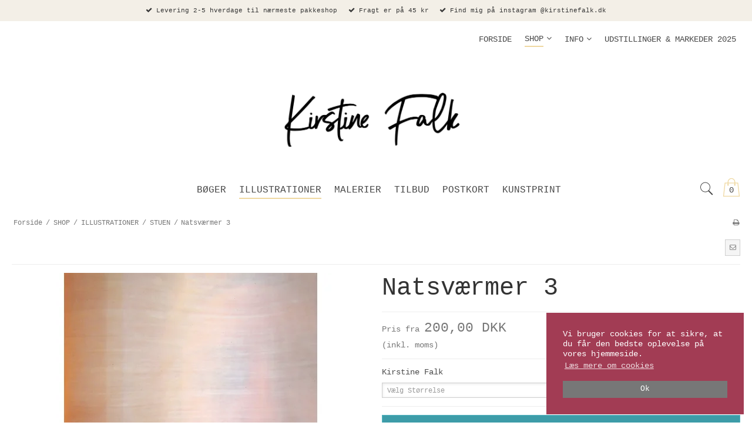

--- FILE ---
content_type: text/html; charset=ISO-8859-1
request_url: https://www.kirstinefalkshop.dk/shop/20-stuen/209-natsvaermer-3-/
body_size: 39862
content:
<!DOCTYPE html>
<!--[if lt IE 7 ]>  <html class="ie6 ielt9 no-js" lang="da"> <![endif]-->
<!--[if IE 7 ]>     <html class="ie7 ielt9 no-js" lang="da"> <![endif]-->
<!--[if IE 8 ]>     <html class="ie8 ielt9 no-js" lang="da"> <![endif]-->
<!--[if IE 9 ]>     <html class="ie9 no-js" lang="da"> <![endif]-->
<!--[if IE 10 ]>    <html class="ie10 no-js" lang="da"> <![endif]-->
<!--[if IE 11 ]>    <html class="ie11 no-js" lang="da"> <![endif]-->
<!--[if (gt IE 11)|!(IE)]><!--> <html class="no-js" lang="da"> <!--<![endif]-->
<head prefix="og: http://ogp.me/ns#
              fb: http://ogp.me/ns/fb#
              ng: http://angularjs.org">
    <meta charset="windows-1252">
<title>Natsværmer 3  - STUEN - Kirstinefalkshop</title>
<meta name="viewport" content="width=device-width, initial-scale=1">
<meta name="generator" content="SmartWeb">
<meta name="csrf_token" content="MTc2OTQ5NjQ4NGM1NTJmMTJjNTIzODY1YTNjZTE4ZDBmM2YyNTZiMDc1ZmU0M2FiZDRETlczV1VYMjlib2ZjbVdWR0ZiSDlRTnRic3lnRmFPSQ==" />
<meta property="product:product_link" content="https://www.kirstinefalkshop.dk/shop/20-stuen/209-natsvaermer-3-/" />
<meta property="product:price:currency" content="DKK" />
<meta property="product:price:amount" content="200.00" />
<meta property="product:brand" content="Kirstine Falk" />
<meta property="og:type" content="product.item" />
<meta property="og:title" content="Natsværmer 3 " />
<meta property="og:url" content="https://www.kirstinefalkshop.dk/shop/20-stuen/209-natsvaermer-3-/" />
<meta property="og:image" content="https://sw25805.sfstatic.io/upload_dir/shop/_thumbs/Natsvaermer-3-sommerhus-poetisk-orange-farver-A3-A4.w1200.jpg" />
<meta property="og:sitename" content="Kirstinefalkshop" />
<meta property="og:description" content="Natsv&aelig;rmer 3 

 &nbsp; 

 Fotografi fra udstillingen Opv&aelig;kster. Limited edition print" />




<!--[if lte IE 9]>
<script src="https://sw25805.sfstatic.io/_design/smartytemplates/store/template001/assets/js/ie.js"></script>
<link href="https://sw25805.sfstatic.io/_design/smartytemplates/store/template001/assets/css/ie.css" rel="stylesheet" type="text/css">
<link href="https://sw25805.sfstatic.io/_design/smartytemplates/store/template006/assets/css/template.ie.css" rel="stylesheet" type="text/css">
<![endif]-->

<link rel="preconnect" href="https://sw25805.sfstatic.io" crossorigin>
<link rel="preconnect" href="https://fonts.gstatic.com/" crossorigin>

<link rel="stylesheet" href="https://sw25805.sfstatic.io/_design/common/libs/font-awesome/latest/css/font-awesome.dirty.min.css">
<link href="https://sw25805.sfstatic.io/_design/smartytemplates/store/template001/assets/css/libs.css?v=20251014085848" rel="stylesheet" >
<link href="https://sw25805.sfstatic.io/_design/smartytemplates/store/template006/assets/css/template.css?v=20250728120839" rel="stylesheet" >
<link href="https://sw25805.sfstatic.io/upload_dir/templates/template006_1/assets/css/theme.css?v=20250108083856" rel="stylesheet" >
<link href="https://sw25805.sfstatic.io/_design/smartytemplates/store/template001/assets/css/print.css?v=20251014085848" media="print" rel="stylesheet" >

<script>
window.platform = window.platform || {};(function (q) {var topics = {}, subUid = -1;q.subscribe = function(topic, func) {if (!topics[topic]) {topics[topic] = [];}var token = (++subUid).toString();topics[topic].push({token: token,func: func});return token;};q.publish = function(topic, args) {if (!topics[topic]) {return false;}setTimeout(function() {var subscribers = topics[topic],len = subscribers ? subscribers.length : 0;while (len--) {subscribers[len].func(topic, args);}}, 0);return true;};q.unsubscribe = function(token) {for (var m in topics) {if (topics[m]) {for (var i = 0, j = topics[m].length; i < j; i++) {if (topics[m][i].token === token) {topics[m].splice(i, 1);return token;}}}}return false;};})(window.platform);
</script>







        
            <script async src="https://www.googletagmanager.com/gtag/js?id=UA-139136680-1" id="google-analytics" ></script>

        


<script>
    
        window.dataLayer = window.dataLayer || [];
        function gtag(){dataLayer.push(arguments);}
        gtag('js', new Date());

        var gtagConfigs = {
            'anonymize_ip': true
        };

        if (sessionStorage.getItem('referrer') !== null) {
            gtagConfigs['page_referrer'] = sessionStorage.getItem('referrer');
            sessionStorage.removeItem('referrer');
        }
    

    
    


            gtag('config', 'UA-139136680-1', gtagConfigs);
    
                if ( window.platform && window.platform.subscribe ) {
            window.platform.subscribe("/product/ready", function(event, data) {
                var product = data;

                if (product.Type === "variant") {
                    window.platform.subscribe("/product/variant/selected", function(event, data) {
                        trackEvent(product, data[0]);
                    });
                } else {
                    trackEvent(product, false);
                }

                function trackEvent (product, variant) {
                    var item = {
                        'id': String(product.Id),
                        'name': product.Title,
                        "currency": "DKK",
                        'category': product.CategoryTitle ? product.CategoryTitle : ''
                    };

                    if ( product.Prices && product.Prices.length ) {
                        item.price = product.Prices[0].PriceMin;
                    }

                    if ( variant ) {
                        item.id = (variant.ItemNumber) ? variant.ItemNumber : item.id+ "-" +variant.Id;
                        item.variant = variant.Title;
                        item.price = variant.Price ? variant.Price.PriceMin : '0';
                    } else if ( product.ItemNumber ) {
                        item.id = product.ItemNumber;
                    }

                    if ( product.ProducerTitle ) {
                        item.brand = product.ProducerTitle;
                    }

                    if ( !product.Buyable ) {
                        item.price = '0';
                    } else {
                        item.price = String( variant ? variant.Price.PriceMin : product.Prices[0].PriceMin );
                    }

                    gtag('event', 'view_item', { "items": [ item ] });
                };

            });
        }
    
                
        </script>
    
<!-- Facebook Pixel Code -->
<meta name="facebook-domain-verification" content="1wbxx1sm9b8sy899s1cv4hgfd1ri9i" />
<script>
  !function(f,b,e,v,n,t,s)
  {if(f.fbq)return;n=f.fbq=function(){n.callMethod?
  n.callMethod.apply(n,arguments):n.queue.push(arguments)};
  if(!f._fbq)f._fbq=n;n.push=n;n.loaded=!0;n.version='2.0';
  n.queue=[];t=b.createElement(e);t.async=!0;
  t.src=v;s=b.getElementsByTagName(e)[0];
  s.parentNode.insertBefore(t,s)}(window, document,'script',
  'https://connect.facebook.net/en_US/fbevents.js');
  fbq('init', '245281252800662');
  fbq('track', 'PageView');
</script>
<noscript><img height="1" width="1" style="display:none"
  src="https://www.facebook.com/tr?id=245281252800662&ev=PageView&noscript=1"
/></noscript>
<!-- End Facebook Pixel Code -->



</head>
<body id="ng-app" data-ng-app="platform-app" data-ng-strict-di class="site1 languageDK currencyDKK pageId2 pageCategory20 pageTypeproduct" itemscope itemtype="http://schema.org/WebPage">

       

        <div class="focus-bar text-center">
        <ul class="list-inline">
                            <li><i class="fa fa-check"></i> Levering 2-5 hverdage til n&aelig;rmeste pakkeshop</li>
                                        <li><i class="fa fa-check"></i> Fragt er p&aring; 45 kr</li>
                                        <li><i class="fa fa-check"></i> Find mig p&aring; instagram @kirstinefalk.dk</li>
                    </ul>
    </div>





<div class="site-corporate">
    <div class="container with-xlarge">
        <div class="row">
            <div class="col-s-4 col-m-12 col-l-12 col-xl-24">
                <div class="row">
                  
                    <div class="col-s-2 col-m-9 col-l-9 col-xl-18 pull-right">
                        
<div class="navbar-collapse is-collapsed nav-flex container top-menu with-xlarge  nav nav-default is-hidden-s is-hidden-m is-visible-l is-visible-xl" data-group="main-navbar" data-js="navbarAnimation">

    
            

    







<ul class="mobile-navigation w-menu w-menu-list nav nav-default" data-js="hamburgerDropdown">

    
        
        
                                                
        
        <li class="w-menu-item item-1">
                                        
                                                <a href="/" class="item-primary" aria-haspopup="true" title="FORSIDE"><span>FORSIDE</span></a>
                                    </li>
    
        
        
                                                
                    
                                                            
        <li class="w-menu-item item-8 active is-shop  dropdown">
                                        
                                                <span data-toggle="navigation" class="parent item-primary marker" data-js="shopMarker" data-arrow-toggle="topNavArrow">
                        <i class="topnav-arrow fa fa-angle-down"></i>
                    </span>
                    <a href="/shop/" class="parent item-primary" aria-haspopup="true" title="SHOP"><span>SHOP</span></a>
                    <div class="dropdown-menu">
                        <div class="dropdown-container">
                                                            
                                
    <ul class="mobile-navigation w-menu w-menu-list" data-js="hamburgerDropdown">
                        
                            
        <li class="w-menu-item item-29">

          
          
                    
                                  
          
          <a class="" href="/shop/29-boeger/">
              <span>B&Oslash;GER</span>
          </a>

                  </li>
                        
                                                  
        <li class="w-menu-item item-6 active is-shop  dropdown">

          
          
                                          
                                  
                        <span data-toggle="navigation" class="parent marker is-hidden-l is-hidden-xl" data-js="shopMarker" data-arrow-toggle="topNavArrow">
                  <i class="topnav-arrow fa fa-angle-down"></i>
              </span>
          
          <a class="" href="/shop/6-illustrationer/">
              <span>ILLUSTRATIONER</span>
          </a>

                      <div class="dropdown-menu">
                <div class="dropdown-container">
                  
    <ul class="mobile-navigation w-menu w-menu-list" data-js="hamburgerDropdown">
                        
                            
        <li class="w-menu-item item-18">

          
          
                    
                                  
          
          <a class="" href="/shop/18-boernevaerelset/">
              <span>B&Oslash;RNEV&AElig;RELSET</span>
          </a>

                  </li>
                        
                            
        <li class="w-menu-item item-20 active">

          
          
                    
                                  
          
          <a class="" href="/shop/20-stuen/">
              <span>STUEN</span>
          </a>

                  </li>
          </ul>

                </div>
            </div>
                  </li>
                        
                            
        <li class="w-menu-item item-14">

          
          
                    
                                  
          
          <a class="" href="/shop/14-malerier/">
              <span>MALERIER</span>
          </a>

                  </li>
                        
                            
        <li class="w-menu-item item-13">

          
          
                    
                                  
          
          <a class="" href="/shop/13-tilbud/">
              <span>TILBUD</span>
          </a>

                  </li>
                        
                                                  
        <li class="w-menu-item item-4 is-shop  dropdown">

          
          
                                          
                                  
                        <span data-toggle="navigation" class="parent marker is-hidden-l is-hidden-xl" data-js="shopMarker" data-arrow-toggle="topNavArrow">
                  <i class="topnav-arrow fa fa-angle-down"></i>
              </span>
          
          <a class="" href="/shop/4-postkort/">
              <span>POSTKORT</span>
          </a>

                      <div class="dropdown-menu">
                <div class="dropdown-container">
                  
    <ul class="mobile-navigation w-menu w-menu-list" data-js="hamburgerDropdown">
                        
                            
        <li class="w-menu-item item-22">

          
          
                    
                                  
          
          <a class="" href="/shop/22-alle-kort/">
              <span>ALLE KORT</span>
          </a>

                  </li>
                        
                            
        <li class="w-menu-item item-31">

          
          
                    
                                  
          
          <a class="" href="/shop/31-postkort-a5/">
              <span>POSTKORT A5</span>
          </a>

                  </li>
                        
                            
        <li class="w-menu-item item-30">

          
          
                    
                                  
          
          <a class="" href="/shop/30-postkort-a6/">
              <span>POSTKORT A6</span>
          </a>

                  </li>
          </ul>

                </div>
            </div>
                  </li>
                        
                            
        <li class="w-menu-item item-32">

          
          
                    
                                  
          
          <a class="" href="/shop/32-kunstprint/">
              <span>KUNSTPRINT</span>
          </a>

                  </li>
          </ul>

                                                    </div>
                    </div>
                                    </li>
    
        
        
                                                
        
        <li class="w-menu-item item-3   dropdown">
                                        
                                                <span data-toggle="navigation" class="parent item-primary marker"  data-arrow-toggle="topNavArrow">
                        <i class="topnav-arrow fa fa-angle-down"></i>
                    </span>
                    <a href="/om-os/" class="parent item-primary" aria-haspopup="true" title="INFO"><span>INFO</span></a>
                    <div class="dropdown-menu">
                        <div class="dropdown-container">
                                                            


<ul class="mobile-navigation w-menu w-menu-list" data-js="hamburgerDropdown">

    
        
        
                                                
        
        <li class="w-menu-item item-5">
                                        
                                                <a href="/om-os/" class="item-sub" aria-haspopup="true" title="Om mig"><span>Om mig</span></a>
                                    </li>
    
        
        
                                                
        
        <li class="w-menu-item item-6">
                                        
                                                <a href="/kontakt/" class="item-sub" aria-haspopup="true" title="Kontakt"><span>Kontakt</span></a>
                                    </li>
    
        
        
                                                
        
        <li class="w-menu-item item-10">
                                        
                                                <a href="/handelsbetingelser/" class="item-sub" aria-haspopup="true" title="Handelsbetingelser"><span>Handelsbetingelser</span></a>
                                    </li>
    
        
        
                                                
        
        <li class="w-menu-item item-12">
                                        
                                                <a href="/cookies/" class="item-sub" aria-haspopup="true" title="Cookies"><span>Cookies</span></a>
                                    </li>
    
        
        
                                                
        
        <li class="w-menu-item item-15">
                                        
                                                <a href="/fragt-og-levering/" class="item-sub" aria-haspopup="true" title="Fragt og levering"><span>Fragt og levering</span></a>
                                    </li>
    
        
        
                                                
        
        <li class="w-menu-item item-16">
                                        
                                                <a href="/forhandlerliste/" class="item-sub" aria-haspopup="true" title="Forhandlerliste"><span>Forhandlerliste</span></a>
                                    </li>
    </ul>

                                                    </div>
                    </div>
                                    </li>
    
        
        
                                                
        
        <li class="w-menu-item item-10">
                                        
                                                <a href="/designmarkeder/" class="item-primary" aria-haspopup="true" title="UDSTILLINGER & MARKEDER 2025"><span>UDSTILLINGER & MARKEDER 2025</span></a>
                                    </li>
    </ul>


    </div>
                    </div>
                </div>
            </div>
        </div>
    </div>
</div>

<header class="site-header is-hidden-m is-hidden-s" itemscope itemtype="http://schema.org/WPHeader">
    <div class="container with-xlarge logo-container">
        <div class="row">
            <div class="col-s-4 col-m-12 col-l-12 col-xl-24">
                
<div class="logo w-logo">

		
    <a class="logo-anchor anchor-image" href="/" title="Kirstinefalkshop"><img src="https://sw25805.sfstatic.io/upload_dir/pics/Kirstine-Falk-SKRIFT_sort.jpg" alt="Kirstinefalkshop" class="responsive"/></a>

		</div>
            </div>
        </div>
    </div>
</header>


<div class="site-navigation" data-js="site-navigation">
    <div class="mobile-background-toggle" data-js="mobile-background-toggle"></div>
    <div class="container with-xlarge">
      <div class="row">
          <nav class="navbar w-widget widget">

                <div class="navbar-header">

                  <div class="col-s-1 col-m-4 is-hidden-xl is-hidden-l">
                    <div class="button-mobile navbar-toggle pull-left" data-js="mobileButton" data-toggle="collapse" data-target="main-navbar">
                      <span class="burg"></span>
                    </div>
                  </div>

                  <div class="col-s-2 col-m-4 is-hidden-xl is-hidden-l mobile-navbar-logo">
                    
<div class="logo w-logo">

		
    <a class="logo-anchor anchor-image" href="/" title="Kirstinefalkshop"><img src="https://sw25805.sfstatic.io/upload_dir/pics/Kirstine-Falk-SKRIFT_sort.jpg" alt="Kirstinefalkshop" class="responsive"/></a>

		</div>
                  </div>

                  <div class="col-s-1 col-m-4 col-l-12 col-xl-24 utilities-bar text-right">
                                                                
                                            








<div class="m-quick-cart w-cart text-left" data-js="quickCart">
    <div class="dropdown" style="float:right;">
                    <a href="/kurv/" class="right">
                <div class="shopping-cart-container">
                    <svg xmlns="http://www.w3.org/2000/svg" xmlns:xlink="http://www.w3.org/1999/xlink" viewBox="0 0 50 50" version="1.1" width="50px" height="50px">
<g>
<path style=" " d="M 25 1 C 19.464844 1 15 5.464844 15 11 L 15 13 L 7.09375 13 L 7 13.875 L 3 48.875 L 2.875 50 L 47.125 50 L 47 48.875 L 43 13.875 L 42.90625 13 L 35 13 L 35 11 C 35 5.464844 30.535156 1 25 1 Z M 25 3 C 29.464844 3 33 6.535156 33 11 L 33 13 L 17 13 L 17 11 C 17 6.535156 20.535156 3 25 3 Z M 8.90625 15 L 15 15 L 15 17.28125 C 14.402344 17.628906 14 18.261719 14 19 C 14 20.105469 14.894531 21 16 21 C 17.105469 21 18 20.105469 18 19 C 18 18.261719 17.597656 17.628906 17 17.28125 L 17 15 L 33 15 L 33 17.28125 C 32.402344 17.628906 32 18.261719 32 19 C 32 20.105469 32.894531 21 34 21 C 35.105469 21 36 20.105469 36 19 C 36 18.261719 35.597656 17.628906 35 17.28125 L 35 15 L 41.09375 15 L 44.875 48 L 5.125 48 Z "/>
</g>
</svg>
                                            <div class="shopping-cart-number"><span>0</span></div>
                                    </div>
            </a>
        
            </div>
</div>
                                                                                    <div id="searchButton" data-js="searchButton" class="search-module">
  <svg class="search-icon" xmlns="http://www.w3.org/2000/svg" xmlns:xlink="http://www.w3.org/1999/xlink" viewBox="0 0 50 50" version="1.1" width="50px" height="50px">
<g>
<path style=" " d="M 21 3 C 11.621094 3 4 10.621094 4 20 C 4 29.378906 11.621094 37 21 37 C 24.710938 37 28.140625 35.804688 30.9375 33.78125 L 44.09375 46.90625 L 46.90625 44.09375 L 33.90625 31.0625 C 36.460938 28.085938 38 24.222656 38 20 C 38 10.621094 30.378906 3 21 3 Z M 21 5 C 29.296875 5 36 11.703125 36 20 C 36 28.296875 29.296875 35 21 35 C 12.703125 35 6 28.296875 6 20 C 6 11.703125 12.703125 5 21 5 Z "/>
</g>
</svg>
</div>

<div data-js="searchContainer" class="search-container-widget">
    <div data-js="blur" class="blur-site-content"></div>
    <div id="searchBox" data-js="searchBox" class="container with-xlarge search-module shown">
        <div class="col-l-12 col-xl-24 is-center-block">
            <form id="searchForm" class="top-search-form is-block" method="get" action="/shop/">
                <svg id="closeSearchFeild" class="svg-icon-big" xmlns="http://www.w3.org/2000/svg" xmlns:xlink="http://www.w3.org/1999/xlink" viewBox="0 0 50 50" version="1.1">
<g>
<path d="M 7.71875 6.28125 L 6.28125 7.71875 L 23.5625 25 L 6.28125 42.28125 L 7.71875 43.71875 L 25 26.4375 L 42.28125 43.71875 L 43.71875 42.28125 L 26.4375 25 L 43.71875 7.71875 L 42.28125 6.28125 L 25 23.5625 Z "/>
</g>
</svg>                <div class="input-group is-block text-center feild-container">
                    <input type="text" data-js="searchInput" id="searchInput" autocomplete="off" class="search-input-big" placeholder="Indtast s&oslash;gning" name="search" required>
                </div>
            </form>
        </div>
    </div>
</div>
                                      </div>

                </div>
                                    




<div class="nav nav-default  is-hidden-s is-hidden-m">
    <div class="navbar-collapse">

                <ul class="level-0 category--list list-inline">
                            
                
                
                                
                <li class="level-0 category--item category--29 ">

                    <div class="category--title">
                        <a class="categorylevel0" href="/shop/29-boeger/">
                            <span>B&Oslash;GER</span>
                        </a>
                    </div>

                                    </li>

                            
                
                                    
                                                        
                                    
                                
                <li class="level-0 category--item category--6 active dropdown ">

                    <div class="category--title">
                        <a class="categorylevel0" href="/shop/6-illustrationer/">
                            <span>ILLUSTRATIONER</span>
                        </a>
                    </div>

                                        <div class="dropdown-menu" data-group="6 navbar">
                        <div class="dropdown-container">
                            <ul class="level-1 category--list">

                                                                                                        
                                                                        
                                    <li class="level-1 category--item  ">
                                        <a class="categorylevel1" href="/shop/18-boernevaerelset/">
                                            <span>B&Oslash;RNEV&AElig;RELSET</span>
                                        </a>
                                                                            </li>
                                                                                                        
                                                                        
                                    <li class="level-1 category--item active ">
                                        <a class="categorylevel1" href="/shop/20-stuen/">
                                            <span>STUEN</span>
                                        </a>
                                                                            </li>
                                
                            </ul>
                        </div>
                    </div>
                                    </li>

                            
                
                
                                
                <li class="level-0 category--item category--14 ">

                    <div class="category--title">
                        <a class="categorylevel0" href="/shop/14-malerier/">
                            <span>MALERIER</span>
                        </a>
                    </div>

                                    </li>

                            
                
                
                                
                <li class="level-0 category--item category--13 ">

                    <div class="category--title">
                        <a class="categorylevel0" href="/shop/13-tilbud/">
                            <span>TILBUD</span>
                        </a>
                    </div>

                                    </li>

                            
                
                                    
                                                        
                                                        
                                    
                                
                <li class="level-0 category--item category--4 dropdown ">

                    <div class="category--title">
                        <a class="categorylevel0" href="/shop/4-postkort/">
                            <span>POSTKORT</span>
                        </a>
                    </div>

                                        <div class="dropdown-menu" data-group="4 navbar">
                        <div class="dropdown-container">
                            <ul class="level-1 category--list">

                                                                                                        
                                                                        
                                    <li class="level-1 category--item  ">
                                        <a class="categorylevel1" href="/shop/22-alle-kort/">
                                            <span>ALLE KORT</span>
                                        </a>
                                                                            </li>
                                                                                                        
                                                                        
                                    <li class="level-1 category--item  ">
                                        <a class="categorylevel1" href="/shop/31-postkort-a5/">
                                            <span>POSTKORT A5</span>
                                        </a>
                                                                            </li>
                                                                                                        
                                                                        
                                    <li class="level-1 category--item  ">
                                        <a class="categorylevel1" href="/shop/30-postkort-a6/">
                                            <span>POSTKORT A6</span>
                                        </a>
                                                                            </li>
                                
                            </ul>
                        </div>
                    </div>
                                    </li>

                            
                
                
                                
                <li class="level-0 category--item category--32 ">

                    <div class="category--title">
                        <a class="categorylevel0" href="/shop/32-kunstprint/">
                            <span>KUNSTPRINT</span>
                        </a>
                    </div>

                                    </li>

                    </ul>
        
    </div>
</div>
                                  <div class="navbar-collapse-background" data-js="mobile-background-toggle"></div>

<div class="navbar-collapse is-collapsed nav-flex container top-menu with-xlarge  is-visible-s is-visible-m is-hidden-l is-hidden-xl" data-group="main-navbar" data-js="navbarAnimation">

      <div class="mobile-navigation-header" data-js="mobileHeader">
        
<div class="logo w-logo">

		
    <a class="logo-anchor anchor-image" href="/" title="Kirstinefalkshop"><img src="https://sw25805.sfstatic.io/upload_dir/pics/Kirstine-Falk-SKRIFT_sort.jpg" alt="Kirstinefalkshop" class="responsive"/></a>

		</div>
        <div class="button-mobile navbar-toggle" data-js="mobileButton" data-toggle="collapse" data-target="main-navbar">
          <span class="burg activeBurg"></span>
        </div>
    </div>
        <div class="mobile-top-menu-container" data-js="mobileTopMenuContainer">
    
            

    







<ul class="mobile-navigation w-menu w-menu-list nav nav-default" data-js="hamburgerDropdown">

    
        
        
                                                
        
        <li class="w-menu-item item-1">
                                        
                                                <a href="/" class="item-primary" aria-haspopup="true" title="FORSIDE"><span>FORSIDE</span></a>
                                    </li>
    
        
        
                                                
                    
                                                            
        <li class="w-menu-item item-8 active is-shop  dropdown">
                                        
                                                <span data-toggle="navigation" class="parent item-primary marker" data-js="shopMarker" data-arrow-toggle="topNavArrow">
                        <i class="topnav-arrow fa fa-angle-down"></i>
                    </span>
                    <a href="/shop/" class="parent item-primary" aria-haspopup="true" title="SHOP"><span>SHOP</span></a>
                    <div class="dropdown-menu">
                        <div class="dropdown-container">
                                                            
                                
    <ul class="mobile-navigation w-menu w-menu-list" data-js="hamburgerDropdown">
                        
                            
        <li class="w-menu-item item-29">

          
          
                    
                                  
          
          <a class="" href="/shop/29-boeger/">
              <span>B&Oslash;GER</span>
          </a>

                  </li>
                        
                                                  
        <li class="w-menu-item item-6 active is-shop  dropdown">

          
          
                                          
                                  
                        <span data-toggle="navigation" class="parent marker is-hidden-l is-hidden-xl" data-js="shopMarker" data-arrow-toggle="topNavArrow">
                  <i class="topnav-arrow fa fa-angle-down"></i>
              </span>
          
          <a class="" href="/shop/6-illustrationer/">
              <span>ILLUSTRATIONER</span>
          </a>

                      <div class="dropdown-menu">
                <div class="dropdown-container">
                  
    <ul class="mobile-navigation w-menu w-menu-list" data-js="hamburgerDropdown">
                        
                            
        <li class="w-menu-item item-18">

          
          
                    
                                  
          
          <a class="" href="/shop/18-boernevaerelset/">
              <span>B&Oslash;RNEV&AElig;RELSET</span>
          </a>

                  </li>
                        
                            
        <li class="w-menu-item item-20 active">

          
          
                    
                                  
          
          <a class="" href="/shop/20-stuen/">
              <span>STUEN</span>
          </a>

                  </li>
          </ul>

                </div>
            </div>
                  </li>
                        
                            
        <li class="w-menu-item item-14">

          
          
                    
                                  
          
          <a class="" href="/shop/14-malerier/">
              <span>MALERIER</span>
          </a>

                  </li>
                        
                            
        <li class="w-menu-item item-13">

          
          
                    
                                  
          
          <a class="" href="/shop/13-tilbud/">
              <span>TILBUD</span>
          </a>

                  </li>
                        
                                                  
        <li class="w-menu-item item-4 is-shop  dropdown">

          
          
                                          
                                  
                        <span data-toggle="navigation" class="parent marker is-hidden-l is-hidden-xl" data-js="shopMarker" data-arrow-toggle="topNavArrow">
                  <i class="topnav-arrow fa fa-angle-down"></i>
              </span>
          
          <a class="" href="/shop/4-postkort/">
              <span>POSTKORT</span>
          </a>

                      <div class="dropdown-menu">
                <div class="dropdown-container">
                  
    <ul class="mobile-navigation w-menu w-menu-list" data-js="hamburgerDropdown">
                        
                            
        <li class="w-menu-item item-22">

          
          
                    
                                  
          
          <a class="" href="/shop/22-alle-kort/">
              <span>ALLE KORT</span>
          </a>

                  </li>
                        
                            
        <li class="w-menu-item item-31">

          
          
                    
                                  
          
          <a class="" href="/shop/31-postkort-a5/">
              <span>POSTKORT A5</span>
          </a>

                  </li>
                        
                            
        <li class="w-menu-item item-30">

          
          
                    
                                  
          
          <a class="" href="/shop/30-postkort-a6/">
              <span>POSTKORT A6</span>
          </a>

                  </li>
          </ul>

                </div>
            </div>
                  </li>
                        
                            
        <li class="w-menu-item item-32">

          
          
                    
                                  
          
          <a class="" href="/shop/32-kunstprint/">
              <span>KUNSTPRINT</span>
          </a>

                  </li>
          </ul>

                                                    </div>
                    </div>
                                    </li>
    
        
        
                                                
        
        <li class="w-menu-item item-3   dropdown">
                                        
                                                <span data-toggle="navigation" class="parent item-primary marker"  data-arrow-toggle="topNavArrow">
                        <i class="topnav-arrow fa fa-angle-down"></i>
                    </span>
                    <a href="/om-os/" class="parent item-primary" aria-haspopup="true" title="INFO"><span>INFO</span></a>
                    <div class="dropdown-menu">
                        <div class="dropdown-container">
                                                            


<ul class="mobile-navigation w-menu w-menu-list" data-js="hamburgerDropdown">

    
        
        
                                                
        
        <li class="w-menu-item item-5">
                                        
                                                <a href="/om-os/" class="item-sub" aria-haspopup="true" title="Om mig"><span>Om mig</span></a>
                                    </li>
    
        
        
                                                
        
        <li class="w-menu-item item-6">
                                        
                                                <a href="/kontakt/" class="item-sub" aria-haspopup="true" title="Kontakt"><span>Kontakt</span></a>
                                    </li>
    
        
        
                                                
        
        <li class="w-menu-item item-10">
                                        
                                                <a href="/handelsbetingelser/" class="item-sub" aria-haspopup="true" title="Handelsbetingelser"><span>Handelsbetingelser</span></a>
                                    </li>
    
        
        
                                                
        
        <li class="w-menu-item item-12">
                                        
                                                <a href="/cookies/" class="item-sub" aria-haspopup="true" title="Cookies"><span>Cookies</span></a>
                                    </li>
    
        
        
                                                
        
        <li class="w-menu-item item-15">
                                        
                                                <a href="/fragt-og-levering/" class="item-sub" aria-haspopup="true" title="Fragt og levering"><span>Fragt og levering</span></a>
                                    </li>
    
        
        
                                                
        
        <li class="w-menu-item item-16">
                                        
                                                <a href="/forhandlerliste/" class="item-sub" aria-haspopup="true" title="Forhandlerliste"><span>Forhandlerliste</span></a>
                                    </li>
    </ul>

                                                    </div>
                    </div>
                                    </li>
    
        
        
                                                
        
        <li class="w-menu-item item-10">
                                        
                                                <a href="/designmarkeder/" class="item-primary" aria-haspopup="true" title="UDSTILLINGER & MARKEDER 2025"><span>UDSTILLINGER & MARKEDER 2025</span></a>
                                    </li>
    </ul>


            </div>
    
          <div class="container with-xlarge mobile-navigation-footer" data-js="mobileFooter">
        
                        <div class="col-m-6 col-s-4">
          <ul class="row m-links list-unstyled list-inline social-media-icons text-center">
                        <li class="text-center">
              <a class="social-link social-facebook" href="https://www.facebook.com/kirstinefalkjohansen/?ref=br_rs" title="Facebook" target="_blank" rel="noopener"><i class="fa fa-facebook-square"></i></a>
            </li>
                                                            <li class="text-center">
              <a class="social-link social-instagram" href="https://www.instagram.com/kirstinefalk/" title="Instagram" target="_blank" rel="noopener"><i class="fa fa-instagram"></i></a>
            </li>
                      </ul>
        </div>
        
      </div>
      </div>

            </nav>
        </div>
    </div>
</div>

    
    <div class="container with-xlarge site-wrapper">
        <div class="row">
            <div class="col-s-3 col-m-10 col-l-10 col-xl-20">
                                                        <div class="m-breadcrumb">
	<ul class="nav nav-breadcrumbs small" itemscope itemtype="http://schema.org/BreadcrumbList">
					<li class="page level-0" itemprop="itemListElement" itemscope itemtype="http://schema.org/ListItem">
				<a href="/" itemtype="http://schema.org/Thing" itemprop="item"><span itemprop="name">Forside</span></a>
				<meta itemprop="position" content="1">
			</li>
							<li class="seperator">/</li>
								<li class="page level-1" itemprop="itemListElement" itemscope itemtype="http://schema.org/ListItem">
				<a href="/shop/" itemtype="http://schema.org/Thing" itemprop="item"><span itemprop="name">SHOP</span></a>
				<meta itemprop="position" content="2">
			</li>
							<li class="seperator">/</li>
								<li class="page level-2" itemprop="itemListElement" itemscope itemtype="http://schema.org/ListItem">
				<a href="/shop/6-illustrationer/" itemtype="http://schema.org/Thing" itemprop="item"><span itemprop="name">ILLUSTRATIONER</span></a>
				<meta itemprop="position" content="3">
			</li>
							<li class="seperator">/</li>
								<li class="page level-3" itemprop="itemListElement" itemscope itemtype="http://schema.org/ListItem">
				<a href="/shop/20-stuen/" itemtype="http://schema.org/Thing" itemprop="item"><span itemprop="name">STUEN</span></a>
				<meta itemprop="position" content="4">
			</li>
							<li class="seperator">/</li>
								<li class="page level-4 active is-unclickable" itemprop="itemListElement" itemscope itemtype="http://schema.org/ListItem">
				<a href="/shop/20-stuen/209-natsvaermer-3-/" itemtype="http://schema.org/Thing" itemprop="item"><span itemprop="name">Natsværmer 3 </span></a>
				<meta itemprop="position" content="5">
			</li>
						</ul>
</div>
                            </div>
            <div class="col-s-1 col-m-2 col-l-2 col-xl-4 text-right">
                                                        <div class="m-print">
                        <a title="Printvenlig" onclick="window.print(); return false;" href="#">
                            <i class="fa fa-fw fa-print"></i>
                        </a>
                    </div>
                            </div>
        </div>
    </div>
    
                <div id="to-top-btn">
	<i class="fa fa-angle-up"></i>
</div>    
                <div class="site-slider">
        <div class="container with-xlarge site-wrapper ">
            



            
    

                

    


        

        

                
    

      

<div class="slider-wrap w-slider widget">
</div>        </div>
    </div>

    <div class="site-content">

        <div class="container with-xlarge site-wrapper site-main-content">

            
            
            <div class="row">
                
                <div class="col-s-4 col-m-12 col-l-12 col-xl-24">
                                        




    
            

                
        

                
                        
            
                        
                                                                
                                                                
                        
                                        
                                                                        
                                                    
                                                                                                                    
                                        
    
        
        

                
            
                                                                                
                        
                        



                        
                                                                

                                                                

                        
                                        
            






        









<div class="modules m-product trailing-trip" itemscope itemtype="http://schema.org/Product" data-controller="209">
        <div class="m-product-nav is-hidden-print">
    <div class="row">
        <div class="col-s-4 col-m-6 col-l-6 col-xl-12 m-product-nav-cycle">
                                </div>
        <div class="col-s-4 col-m-6 col-l-6 col-xl-12 text-right m-product-nav-share">
                        <a rel="nofollow" href="/tip-en-ven/?link=%2Fshop%2F20-stuen%2F209-natsvaermer-3-%2F" role="button" title="Tip en ven" class="button xsmall is-inline-block m-product-nav-tellafriend trailing-db-mobile"><i class="fa fa-envelope-o fa-fw"></i></a>                        
        </div>

                <div class="col-s-4 col-m-12 col-l-12 col-xl-24">
            <hr/>
        </div>
            </div>
</div>
    
    
            <meta itemprop="category" content="STUEN">
    
    
                    
        <form action="/actions/cart/add" method="post" name="cartadd">
        <div class="row">
                        <div class="col-s-4 col-m-6 col-l-6 col-xl-12">
                <figure class="image m-product-image">

                                        

<div class="splash m-product-splash">
        
        
        </div>

                                                                                                                                                                
                                                



    


        
            
                
                
                
                
                
    
    
        <div id="template-myRotation-209" class="product-image">
        





      

<div class="slider-wrap w-slider widget">

                                        <div class="w-slider-container" style="opacity:0;" data-theme="product-slider-theme" data-slider="single" data-pagination="false" data-nav="true" data-stopOnHover="true" data-crop="fill" data-width="610" data-height="610" data-thumbHeight="60" data-thumbWidth="60" data-thumbHeightResolution="250" data-thumbWidthResolution="250" data-watermark="1" data-lazy-load="true" data-lazy-follow="true" >
    
        
        
    
            
                            <a data-fancybox="" data-fancybox-group="product" href="https://sw25805.sfstatic.io/upload_dir/shop/Natsvaermer-3-sommerhus-poetisk-orange-farver-A3-A4.jpg" class="w-slider-anchor item-369">
        
            <figure class="item" data-fileid="369">

                                
                                

                                                                                                                                                                                <img class="w-slider-img responsive" src="https://sw25805.sfstatic.io/upload_dir/shop/_thumbs/Natsvaermer-3-sommerhus-poetisk-orange-farver-A3-A4.w610.h610.fill.jpg" alt="Natsværmer 3 ">
                                                                                                
<div itemprop="image" itemscope itemtype="http://schema.org/ImageObject">
			<meta itemprop="image" content="https://sw25805.sfstatic.io/upload_dir/shop/_thumbs/Natsvaermer-3-sommerhus-poetisk-orange-farver-A3-A4.w610.h610.fill.jpg">
			<meta itemprop="url" content="https://sw25805.sfstatic.io/upload_dir/shop/_thumbs/Natsvaermer-3-sommerhus-poetisk-orange-farver-A3-A4.w610.h610.fill.jpg">
			<meta itemprop="height" content="610">
			<meta itemprop="width" content="610">
	</div>                
                
                            </figure>
        
                    </a>
        
                        <a data-fancybox="" data-fancybox-group="product" href="https://sw25805.sfstatic.io/upload_dir/shop/vad-hari-day-natsvaevmer-orrangce-blomst-2.jpg" class="w-slider-anchor item-675">
        
            <figure class="item" data-fileid="675">

                                
                                

                                                                                                                                                                                <img class="w-slider-img responsive lazyOwl" data-src="https://sw25805.sfstatic.io/upload_dir/shop/_thumbs/vad-hari-day-natsvaevmer-orrangce-blomst-2.w610.h610.fill.jpg" src="[data-uri]" data-fancy-thumb-src="https://sw25805.sfstatic.io/upload_dir/shop/_thumbs/vad-hari-day-natsvaevmer-orrangce-blomst-2.w610.h610.fill.jpg" alt="Natsværmer 3 " fancyThumb="1" ><!--[if lt IE 9 ]><img class="w-slider-img responsive" src="https://sw25805.sfstatic.io/upload_dir/shop/_thumbs/vad-hari-day-natsvaevmer-orrangce-blomst-2.w610.h610.fill.jpg" alt="Natsværmer 3 " fancyThumb="1" ><![endif]-->
                                                                                                
<div itemprop="image" itemscope itemtype="http://schema.org/ImageObject">
			<meta itemprop="image" content="https://sw25805.sfstatic.io/upload_dir/shop/_thumbs/vad-hari-day-natsvaevmer-orrangce-blomst-2.w610.h610.fill.jpg">
			<meta itemprop="url" content="https://sw25805.sfstatic.io/upload_dir/shop/_thumbs/vad-hari-day-natsvaevmer-orrangce-blomst-2.w610.h610.fill.jpg">
			<meta itemprop="height" content="610">
			<meta itemprop="width" content="610">
	</div>                
                
                            </figure>
        
                    </a>
        
                        <a data-fancybox="" data-fancybox-group="product" href="https://sw25805.sfstatic.io/upload_dir/shop/natsvaemer1-3-indretning-til-sommerhus-2.jpg" class="w-slider-anchor item-674">
        
            <figure class="item" data-fileid="674">

                                
                                

                                                                                                                                                                                <img class="w-slider-img responsive lazyOwl" data-src="https://sw25805.sfstatic.io/upload_dir/shop/_thumbs/natsvaemer1-3-indretning-til-sommerhus-2.w610.h610.fill.jpg" src="[data-uri]" data-fancy-thumb-src="https://sw25805.sfstatic.io/upload_dir/shop/_thumbs/natsvaemer1-3-indretning-til-sommerhus-2.w610.h610.fill.jpg" alt="Natsværmer 3 " fancyThumb="1" ><!--[if lt IE 9 ]><img class="w-slider-img responsive" src="https://sw25805.sfstatic.io/upload_dir/shop/_thumbs/natsvaemer1-3-indretning-til-sommerhus-2.w610.h610.fill.jpg" alt="Natsværmer 3 " fancyThumb="1" ><![endif]-->
                                                                                                
<div itemprop="image" itemscope itemtype="http://schema.org/ImageObject">
			<meta itemprop="image" content="https://sw25805.sfstatic.io/upload_dir/shop/_thumbs/natsvaemer1-3-indretning-til-sommerhus-2.w610.h610.fill.jpg">
			<meta itemprop="url" content="https://sw25805.sfstatic.io/upload_dir/shop/_thumbs/natsvaemer1-3-indretning-til-sommerhus-2.w610.h610.fill.jpg">
			<meta itemprop="height" content="610">
			<meta itemprop="width" content="610">
	</div>                
                
                            </figure>
        
                    </a>
        
                        <a data-fancybox="" data-fancybox-group="product" href="https://sw25805.sfstatic.io/upload_dir/shop/a-floral-dream-brunde-toner-natsvaemmer-sommerfugel-blomster.jpg" class="w-slider-anchor item-681">
        
            <figure class="item" data-fileid="681">

                                
                                

                                                                                                                                                                                <img class="w-slider-img responsive lazyOwl" data-src="https://sw25805.sfstatic.io/upload_dir/shop/_thumbs/a-floral-dream-brunde-toner-natsvaemmer-sommerfugel-blomster.w610.h610.fill.jpg" src="[data-uri]" data-fancy-thumb-src="https://sw25805.sfstatic.io/upload_dir/shop/_thumbs/a-floral-dream-brunde-toner-natsvaemmer-sommerfugel-blomster.w610.h610.fill.jpg" alt="Natsværmer 3 " fancyThumb="1" ><!--[if lt IE 9 ]><img class="w-slider-img responsive" src="https://sw25805.sfstatic.io/upload_dir/shop/_thumbs/a-floral-dream-brunde-toner-natsvaemmer-sommerfugel-blomster.w610.h610.fill.jpg" alt="Natsværmer 3 " fancyThumb="1" ><![endif]-->
                                                                                                
<div itemprop="image" itemscope itemtype="http://schema.org/ImageObject">
			<meta itemprop="image" content="https://sw25805.sfstatic.io/upload_dir/shop/_thumbs/a-floral-dream-brunde-toner-natsvaemmer-sommerfugel-blomster.w610.h610.fill.jpg">
			<meta itemprop="url" content="https://sw25805.sfstatic.io/upload_dir/shop/_thumbs/a-floral-dream-brunde-toner-natsvaemmer-sommerfugel-blomster.w610.h610.fill.jpg">
			<meta itemprop="height" content="610">
			<meta itemprop="width" content="610">
	</div>                
                
                            </figure>
        
                    </a>
        
                        <a data-fancybox="" data-fancybox-group="product" href="https://sw25805.sfstatic.io/upload_dir/shop/stol-vasktoejskurv-bad-hair-day-1.jpg" class="w-slider-anchor item-787">
        
            <figure class="item" data-fileid="787">

                                
                                

                                                                                                                                                                                <img class="w-slider-img responsive lazyOwl" data-src="https://sw25805.sfstatic.io/upload_dir/shop/_thumbs/stol-vasktoejskurv-bad-hair-day-1.w610.h610.fill.jpg" src="[data-uri]" data-fancy-thumb-src="https://sw25805.sfstatic.io/upload_dir/shop/_thumbs/stol-vasktoejskurv-bad-hair-day-1.w610.h610.fill.jpg" alt="Natsværmer 3 " fancyThumb="1" ><!--[if lt IE 9 ]><img class="w-slider-img responsive" src="https://sw25805.sfstatic.io/upload_dir/shop/_thumbs/stol-vasktoejskurv-bad-hair-day-1.w610.h610.fill.jpg" alt="Natsværmer 3 " fancyThumb="1" ><![endif]-->
                                                                                                
<div itemprop="image" itemscope itemtype="http://schema.org/ImageObject">
			<meta itemprop="image" content="https://sw25805.sfstatic.io/upload_dir/shop/_thumbs/stol-vasktoejskurv-bad-hair-day-1.w610.h610.fill.jpg">
			<meta itemprop="url" content="https://sw25805.sfstatic.io/upload_dir/shop/_thumbs/stol-vasktoejskurv-bad-hair-day-1.w610.h610.fill.jpg">
			<meta itemprop="height" content="610">
			<meta itemprop="width" content="610">
	</div>                
                
                            </figure>
        
                    </a>
        
        </div></div>
                
                        
                        
                        
                                                                                                                                                                                                                                                                                                                                                                                                
            <div id="slider-209" class="thumbelina-wrapper thumbelina-wrapper--pagination-is-hidden-s thumbelina-wrapper--pagination-is-hidden-m thumbelina-wrapper--pagination-is-hidden-l thumbelina-wrapper--pagination-is-hidden-xl" style="opacity:0;position:relative;height: 62px;margin-top:1em;">
                <div class="thumbelina-but horiz left"><i class="fa fa-fw fa-caret-left"></i></div>
                <div class="thumbelina-but horiz right"><i class="fa fa-fw fa-caret-right"></i></div>
                <ul class="thumbelina owl-carousel"
                    data-slider="multiple"
                    data-autoplay="false"
                    data-s-items="6"
                    data-m-items="5"
                    data-l-items="7"
                    data-xl-items="9"
                    data-pagination="false"
                    data-nav="false">

                                                                                        
                                                <li style="width: 62px;" class="item">
                            <img class="rotation-gallery lazyload" style="width: 100%" itemprop="image" data-fileid="369" data-src="https://sw25805.sfstatic.io/upload_dir/shop/_thumbs/Natsvaermer-3-sommerhus-poetisk-orange-farver-A3-A4.w250.h250.fill.jpg" src="[data-uri]" alt="Natsværmer 3 " ><!--[if lt IE 9 ]><img class="rotation-gallery" style="width: 100%" itemprop="image" data-fileid="369" src="https://sw25805.sfstatic.io/upload_dir/shop/_thumbs/Natsvaermer-3-sommerhus-poetisk-orange-farver-A3-A4.w250.h250.fill.jpg" alt="Natsværmer 3 " ><![endif]-->
                        </li>
                                                                    
                                                <li style="width: 62px;" class="item">
                            <img class="rotation-gallery lazyload" style="width: 100%" itemprop="image" data-fileid="675" data-src="https://sw25805.sfstatic.io/upload_dir/shop/_thumbs/vad-hari-day-natsvaevmer-orrangce-blomst-2.w250.h250.fill.jpg" src="[data-uri]" alt="Natsværmer 3 " ><!--[if lt IE 9 ]><img class="rotation-gallery" style="width: 100%" itemprop="image" data-fileid="675" src="https://sw25805.sfstatic.io/upload_dir/shop/_thumbs/vad-hari-day-natsvaevmer-orrangce-blomst-2.w250.h250.fill.jpg" alt="Natsværmer 3 " ><![endif]-->
                        </li>
                                                                    
                                                <li style="width: 62px;" class="item">
                            <img class="rotation-gallery lazyload" style="width: 100%" itemprop="image" data-fileid="674" data-src="https://sw25805.sfstatic.io/upload_dir/shop/_thumbs/natsvaemer1-3-indretning-til-sommerhus-2.w250.h250.fill.jpg" src="[data-uri]" alt="Natsværmer 3 " ><!--[if lt IE 9 ]><img class="rotation-gallery" style="width: 100%" itemprop="image" data-fileid="674" src="https://sw25805.sfstatic.io/upload_dir/shop/_thumbs/natsvaemer1-3-indretning-til-sommerhus-2.w250.h250.fill.jpg" alt="Natsværmer 3 " ><![endif]-->
                        </li>
                                                                    
                                                <li style="width: 62px;" class="item">
                            <img class="rotation-gallery lazyload" style="width: 100%" itemprop="image" data-fileid="681" data-src="https://sw25805.sfstatic.io/upload_dir/shop/_thumbs/a-floral-dream-brunde-toner-natsvaemmer-sommerfugel-blomster.w250.h250.fill.jpg" src="[data-uri]" alt="Natsværmer 3 " ><!--[if lt IE 9 ]><img class="rotation-gallery" style="width: 100%" itemprop="image" data-fileid="681" src="https://sw25805.sfstatic.io/upload_dir/shop/_thumbs/a-floral-dream-brunde-toner-natsvaemmer-sommerfugel-blomster.w250.h250.fill.jpg" alt="Natsværmer 3 " ><![endif]-->
                        </li>
                                                                    
                                                <li style="width: 62px;" class="item">
                            <img class="rotation-gallery lazyload" style="width: 100%" itemprop="image" data-fileid="787" data-src="https://sw25805.sfstatic.io/upload_dir/shop/_thumbs/stol-vasktoejskurv-bad-hair-day-1.w250.h250.fill.jpg" src="[data-uri]" alt="Natsværmer 3 " ><!--[if lt IE 9 ]><img class="rotation-gallery" style="width: 100%" itemprop="image" data-fileid="787" src="https://sw25805.sfstatic.io/upload_dir/shop/_thumbs/stol-vasktoejskurv-bad-hair-day-1.w250.h250.fill.jpg" alt="Natsværmer 3 " ><![endif]-->
                        </li>
                                    </ul>
            </div>
            </div>

        <script>;(function (){var _load209 = function(){var $slider = $('#slider-209'),$images = $slider.find('img[data-fileid]');$slider.fadeTo(300, 1);$("#template-myRotation-209 .right").click(function(){$("#template-myRotation-209 .owl-carousel").trigger('owl.next');});$("#template-myRotation-209 .left").click(function(){$("#template-myRotation-209 .owl-carousel").trigger('owl.prev');});$images.on("click", function (e) {var $this = $(this),idx = $images.filter(":visible").index($this),$owl = $("#template-myRotation-209 .owl-carousel").data("owlCarousel");$owl.goTo(idx);});};if(window.addEventListener){window.addEventListener('load', _load209);} else{window.attachEvent('onload', _load209);}})();</script>
                                        </figure>
            </div>            <div class="col-s-4 col-m-6 col-l-6 col-xl-12">
                                <div class="m-product-information product-information" id="zoomHook">
                                        <header class="m-product-title page-title"><h1 class="m-product-title product-title" itemprop="name">Natsværmer 3 </h1></header>

                    <div itemscope itemprop="offers" itemtype="http://schema.org/Offer" class="m-product-offer">
                                                                                                    
                                                <link itemprop="url" href="https://www.kirstinefalkshop.dk/shop/20-stuen/209-natsvaermer-3-/" />
                        <meta itemprop="itemCondition" content="NewCondition">
                        <meta itemprop="name" content="Natsværmer 3 ">

                                                                                                            <link itemprop="availability" href="http://schema.org/InStock" />
                                                    
                        
                                                
                                                
                                                                            <div class="m-product-offers">
                                <meta itemprop="priceCurrency" content="DKK">
                                
                                                                
                                    
                                    
                                                                                                                                                                                                        <meta itemprop="price" content="200.00">
                                            
                                            <p>
                                                                                                                        <span class="is-block m-product-priceline">
                                            
                                                                                            <span class="m-product-price-from">Pris fra</span>
                                            
                                            <span class="h4 m-product-price" >200,00 DKK</span>

                                                                                    </span>
                                        </p>                                                                            
                                                                                                            <span class="is-block m-product-price-vat">
                                                                                    <span class="m-product-price-vat-text has-vat">(inkl. moms)</span>
                                                                            </span>
                                    
                                                                        

                                                                        
                                    <div class="m-product-extra trailing">
                                                                                
                                                                                <span class="m-product-paymentoptions">
                                            

                                        </span>
                                    </div>
                                    <hr class="m-product-prices-separator">
                                                            </div>
                                            </div>

                                        
                        
                        
                            

                            

                                                        <p class="m-product-brand" itemprop="brand" itemscope itemtype="http://schema.org/Brand">
                                <a class="m-product-brand-link " data-placeholder-max-width="100px" itemprop="url" href="/shop/?brand=1-kirstine-falk" title="M&aelig;rke: Kirstine Falk">
                                                                            <span class="m-product-brand-text" itemprop="name">Kirstine Falk</span>
                                                                    </a>
                            </p>
                                            
                                        
                                                                                <div class="m-description-short-wrap is-hidden" data-controller="description--wrap-short">
                        <div itemprop="description" class="m-product-short-description ck-content clearfix" data-controller="description--short">
                            
                        </div>
                        <hr class="m-product-description-separator">
                    </div>


                                                            
                                                                                                                
                                        
                                        
                                                                                                                    

<div class="m-product-variants m-dropdown m-product-dropdown">

        <input type="hidden" name="product[209][variant]" data-controller="input" value="">

    <div class="m-product-dropdown-list">
            <fieldset class="form-group m-product-dropdown-select m-product-dropdown-6">
            <input type="hidden" style="width:100%; margin-top: 3px;" data-variantType="dropdown" data-variantTypeId="6">
        </fieldset>
        </div>

        <hr class="m-product-dropdown-list-separator">

    <div class="variantInfoPanel m-product-dropdown-variantInfoPanel" data-controller="infoPanel">
        <div class="panel panel-warning panel-rounded">
            <div class="panel-body">
                <strong><span class="choseVariantWarning m-product-dropdown-choseVariantWarning"><i class="fa fa-exclamation-circle"></i> V&aelig;lg Variant</span></strong>
            </div>        </div>    </div>

                    

<div class="m-product-transaction product-transaction">
    <div class="row">
                        <div class="col-s-2 col-m-5 col-l-5 col-xl-10 m-product-transaction-amount">
                                                    <div class="input-group">
                    <input type="text" pattern="[0-9]*" name="product[209][amount]" data-controller="amount" class="form-input input-group-main m-transaction-input" value="1"  title="Indtast antal">
                    <span class="input-group-addon m-product-transaction-unittitle" data-controller="unittitle">stk.</span>
                </div>
            
            </div>

            <div class="col-s-2 col-m-5 col-l-7 col-xl-14 m-product-transaction-button">
                                <button type="submit" name="cartadd" data-product="buyButton" data-controller="buy" role="button" class="button-primary button-icon"><i class="fa fa-shopping-cart"></i>K&oslash;b</button>
                                

    
            </div>
        
        </div>
</div>

    
</div>

<script id="entity-js-infopanel" type="text/x-jsrender">
    {{if (selected.ItemNumber && ~settings("shop_product_number")) || (selected.Weight && selected.Weight != 0 && ~settings("shop_product_weight")) || ~showPrice }}
    <div class="panel panel-warning panel-rounded">
        <div class="panel-body">
            {{if ~showPrice }}
                {{if product.CallForPrice}}
                    <span class="is-block">{{:~text("PRODUCT_CATALOG_CALL_FOR_PRICE")}}</span>
                {{else}}
                    <div class="product-priceLines">
                    {{for selected.Prices  tmpl="#entity-js-priceLines" /}}
                    </div>
                {{/if}}

                {{if ~settings("shop_product_tax_after_price")}}
                <span class="is-block priceVatText">
                    {{if ~productVatText}}
                        {{:~productVatText(selected.Price.PriceMinWithVat, selected.Price.PriceMinWithoutVat)}}
                    {{else ~hasVat}}
                        {{:~text("PRODUCT_CATALOG_PRODUCT_PRICE_TAX")}}
                    {{else}}
                        {{:~text("PRODUCT_CATALOG_PRODUCT_PRICE_TAX_NO")}}
                    {{/if}}
                </span>
                {{/if}}

                {{if product.GuidelinePrice > 0}}
                <p>
                    <span class="priceSuggested">{{:~text("PRODUCT_CATALOG_PRICE_LIST")}} {{currency_format:product.GuidelinePrice}}</span>
                    {{if ~settings("shop_product_tax_after_price") || (~hasVat == false && ~settings("shop_product_lineprice_vat"))}}
                        <span class="priceVatText">
                            {{if ~hasVat && (!~settings("vat_label_advanced") || selected.Price.PriceMinWithVat > selected.Price.PriceMinWithoutVat) || ~settings("shop_product_lineprice_vat")}}
                                {{:~text("PRODUCT_CATALOG_PRODUCT_PRICE_TAX")}}
                            {{else}}
                                {{:~text("PRODUCT_CATALOG_PRODUCT_PRICE_TAX_NO")}}
                            {{/if}}
                        </span>
                    {{/if}}
                </p>
                {{/if}}

                <p class="product-priceOptions option">
                {{for selected.PaymentOptions tmpl="#entity-js-priceOptions" /}}
                </p>
            {{/if}}

            {{if selected.ItemNumber && ~settings("shop_product_number") tmpl="#entity-js-itemnumber" /}}

            {{if selected.Weight && selected.Weight != 0 && ~settings("shop_product_weight") tmpl="#entity-js-weight" /}}
        </div>
    </div>
    {{/if}}

    {{if ~settings("shop_product_delivery_time") tmpl="#entity-js-stock" /}}
</script>



<script id="entity-js-priceLines" type="text/x-jsrender">
{{if #index === 0 }}<span class="h5">{{/if}}
{{if #index === 1 }}<p>{{/if}}
    <span class="selected-priceLine is-block">
        {{if ~root.selected.Prices.length > 1 || Amount > 1}}
        <span class="priceFor">{{:~text("PRODUCT_CATALOG_PRICE_FOR")}} {{:Amount}} {{:~root.selected.UnitTitle}}</span>
        {{/if}}

        {{if PriceMin !== PriceMax }}
            <span class="priceFrom">{{:~text("PRODUCT_CATALOG_PRICE_FROM")}}</span>
        {{/if}}

        <span class="price">{{currency_format:PriceMin}}</span>

        {{if PriceMin < FullPriceMin }}
            - <s class="priceBeforeDiscount">{{currency_format:FullPriceMin}}</s>
        {{/if}}
    </span>
{{if #index === 0 }}</span>{{/if}}
{{if #index === ~root.selected.Prices.length-1 }}</p>{{/if}}
</script>



<script id="entity-js-priceOptions" type="text/x-jsrender">
    <img class="clearfix" style="height:30px;width:auto;vertical-align:middle;margin:0;" alt="{{:title}}" title="{{:title}}" src="{{:~staticdomain}}{{:logo}}">
    <span class="optionPriceFormat">{{:priceFormat}}.</span>
    {{if type === "KlarnaSW"}}<span class="klarnaTerms"></span>{{/if}}
</script>



<script id="entity-js-itemnumber" type="text/x-jsrender">
    <p>
        <span class="product-itemNumber selected-itemNumber">
            <strong class="product-itemNumber-text selected-itemNumber-text">{{:~text("PRODUCT_CATALOG_PRODUCT_NUMBER")}}</strong>
            <span class="product-itemNumber-value selected-itemNumber-value">{{:selected.ItemNumber}}</span>
        </span>
    </p>
</script>



<script id="entity-js-weight" type="text/x-jsrender">
    <p>
        <strong class="product-weight-text selected-weight-text">{{:~text("PRODUCT_CATALOG_PRODUCT_WEIGHT")}}:</strong>
        <span class="product-weight selected-weight">
            <span class="product-weight-value selected-weight-value">
                {{if ~version && ~version >= 20191219}}{{number_format:selected.Weight}}{{else}}{{:selected.Weight}}{{/if}}
            </span>
            <span class="product-weight-unitTitle selected-weight-unitTitle">{{:~text("PRODUCT_CATALOG_PRODUCT_WEIGHT_UNIT")}}</span>
        </span>
    </p>
</script>



<script id="entity-js-stock" type="text/x-jsrender">
    <div class="panel panel-{{if (selected.isPacket && selected.InStock) || (!selected.isPacket && selected.Stock >= selected.MinAmount) }}success{{else}}danger{{/if}} panel-rounded">
        <div class="panel-body">
            <strong>{{:~text("CHECKOUT_STEP_TWO_STOCK_STATUS")}}: </strong>
            {{if (!selected.isPacket && selected.Stock >= selected.MinAmount)}}
                {{if ~settings("shop_product_delivery_time") === "texticon" }}<span class="product-stock-icon selected-stock-icon onStock"><i class="fa fa-fw fa-check"></i></span> {{/if}}
                {{if selected.DeliveryTimeId == 0}}<span class="product-stock-value selected-stock-value">{{:selected.Stock}}</span> {{/if}}
            {{else}}
                {{if ~settings("shop_product_delivery_time") === "texticon" }}<span class="product-stock-icon selected-stock-icon noStock"><i class="fa fa-fw fa-clock-o"></i> {{/if}}
            {{/if}}
            <span class="product-stock-text selected-stock-text">{{:selected.DeliveryTimeText}}</span>
        </div>
    </div>
</script>



<script id="entity-packet-selected" type="text/x-jsrender">
    <div class="panel panel-success panel-rounded">
        <div class="panel-body">
            <strong><span class="m-product-packet-selected-text"><i class="fa fa-check"></i> {{:~text('CHOOSE_PACKET')}}</span></strong>
        </div>
    </div>
</script>

                        
                                                                                                            </div>
                            </div>
        </div>

                    <div class="row">
                <div class="col-s-4 col-m-12 col-l-12 col-xl-24">
                                                            

                                                                            </div>            </div>        
                            </form>

        













    <div class="m-product m-product-additional-info">
        <hr class="m-product-additional-separator">

        <ul class="nav nav-tabs m-product-additional-info-tabs">
                
                <li class="active m-product-additional-info description"><a style="cursor:pointer;" data-target="#tabs-pane1" data-toggle="content">Beskrivelse</a></li>
                                                            
                
                
                
                    </ul>

        <div class="toggle-content t-panel-clean m-product-additional-info-content">
                
                <div class="pane active m-product-additional-info description clearfix" id="tabs-pane1" itemprop="description">
            <div class="ck-content" data-controller="description"><p>Natsv&aelig;rmer 3</p>

<p>&nbsp;</p>

<p>Fotografi fra udstillingen Opv&aelig;kster. Limited edition print</p>
</div>
        </div>
                
                
                
                
    </div></div>    
        

    

</div>
    
            
            <div class="products-related">
        <div class="page-title products-related">
            <p class="h1 products-related-headline">Relaterede produkter</p>
        </div>
        <div class="products-related-list">
            	


				
		


<div class="modules m-productlist">
			<div class="row">
				    		





	
<div class="productItem col-s-4 col-m-12 col-l-12 col-xl-24 productItem77 m-productlist-item m-productlist-item-77">
	<article class="productContent m-productlist-wrap type-row">
		<div class="row">
			<div class="col-s-4 col-m-12 col-l-4 col-xl-8">
								<figure class="m-productlist-figure image">

															<div class="splash m-productlist-splash m-product-splash">

												
												
																	</div>
					
										<a href="/shop/6-illustrationer/77-into-the-wild/" class="m-productlist-link trailing-db placeholder-wrapper" data-placeholder-max-width="px" title="Into the wild">
																		
						
													                            																			<span class="placeholder"></span>
												<img class="responsive m-productlist-image lazyload" data-src="https://sw25805.sfstatic.io/upload_dir/shop/_thumbs/MipNVLBg.w293.h293.fill.jpeg" src="[data-uri]" alt="Into the wild" ><!--[if lt IE 9 ]><img class="responsive m-productlist-image" src="https://sw25805.sfstatic.io/upload_dir/shop/_thumbs/MipNVLBg.w293.h293.fill.jpeg" alt="Into the wild" ><![endif]-->
					</a>
				</figure>
			</div>

			<div class="col-s-4 col-m-12 col-l-4 col-xl-8">
								<header class="title m-productlist-heading">
					<a href="/shop/6-illustrationer/77-into-the-wild/" class="is-block m-productlist-link">
						<h4 class="h4 m-productlist-title">Into the wild</h4>
					</a>

										
										<a href="/shop/?brand=1-kirstine-falk" class="m-productlist-brand-link">
						<span class="is-block m-productlist-brand">Kirstine Falk</span>
					</a>
					
																<p class="m-productlist-itemNumber"></p>
									</header>

												
								
																		
					<div class="product-rating m-productlist-rating">
						<hr>
												<div class="m-reviews-stars trailing-db">
															<i class="fa fa-fw fa-star"></i>
															<i class="fa fa-fw fa-star"></i>
															<i class="fa fa-fw fa-star"></i>
															<i class="fa fa-fw fa-star-o"></i>
															<i class="fa fa-fw fa-star-o"></i>
													</div>
					</div>
							</div>

			<div class="col-s-4 col-m-12 col-l-4 col-xl-8 m-productlist-offer l-default-height">
				<div class="product-transaction panel panel-border">
					<div class="panel-body">
						<div class="product-action m-productlist-transactions">
																																	<div>

																				
								    									    	<p>
								    		<span class="h3">
								    											    											    				Pris fra
								    			
								    			<span class="m-productlist-price">300,00 DKK</span>

									    											    										    		</span>
								    	</p>

							    									    									    			<span class="is-block">
							    											    					(inkl. moms)
							    											    			</span>
							    											</div>
															
														<fieldset class="form-group">
								<a href="/shop/6-illustrationer/77-into-the-wild/" class="button-primary is-block">Vis produkt</a>
							</fieldset>
						</div>
					</div>
	        	</div>
			</div>
		</div>
	</article>
</div>
				    		





	
<div class="productItem col-s-4 col-m-12 col-l-12 col-xl-24 productItem103 m-productlist-item m-productlist-item-103">
	<article class="productContent m-productlist-wrap type-row">
		<div class="row">
			<div class="col-s-4 col-m-12 col-l-4 col-xl-8">
								<figure class="m-productlist-figure image">

															<div class="splash m-productlist-splash m-product-splash">

												
												
																	</div>
					
										<a href="/shop/6-illustrationer/103-upside-down/" class="m-productlist-link trailing-db placeholder-wrapper" data-placeholder-max-width="px" title="Upside down">
																		
						
													                            																			<span class="placeholder"></span>
												<img class="responsive m-productlist-image lazyload" data-src="https://sw25805.sfstatic.io/upload_dir/shop/_thumbs/Upside-down-fisk-fisker-blaa-toner-sort-stuen-badevaerelset-farsdag-plakat.w293.h293.fill.jpg" src="[data-uri]" alt="Upside down" ><!--[if lt IE 9 ]><img class="responsive m-productlist-image" src="https://sw25805.sfstatic.io/upload_dir/shop/_thumbs/Upside-down-fisk-fisker-blaa-toner-sort-stuen-badevaerelset-farsdag-plakat.w293.h293.fill.jpg" alt="Upside down" ><![endif]-->
					</a>
				</figure>
			</div>

			<div class="col-s-4 col-m-12 col-l-4 col-xl-8">
								<header class="title m-productlist-heading">
					<a href="/shop/6-illustrationer/103-upside-down/" class="is-block m-productlist-link">
						<h4 class="h4 m-productlist-title">Upside down</h4>
					</a>

										
										<a href="/shop/?brand=1-kirstine-falk" class="m-productlist-brand-link">
						<span class="is-block m-productlist-brand">Kirstine Falk</span>
					</a>
					
																<p class="m-productlist-itemNumber"></p>
									</header>

												
								
																		
					<div class="product-rating m-productlist-rating">
						<hr>
												<div class="m-reviews-stars trailing-db">
															<i class="fa fa-fw fa-star"></i>
															<i class="fa fa-fw fa-star"></i>
															<i class="fa fa-fw fa-star"></i>
															<i class="fa fa-fw fa-star"></i>
															<i class="fa fa-fw fa-star-o"></i>
													</div>
					</div>
							</div>

			<div class="col-s-4 col-m-12 col-l-4 col-xl-8 m-productlist-offer l-default-height">
				<div class="product-transaction panel panel-border">
					<div class="panel-body">
						<div class="product-action m-productlist-transactions">
																																	<div>

																				
								    									    	<p>
								    		<span class="h3">
								    											    											    				Pris fra
								    			
								    			<span class="m-productlist-price">200,00 DKK</span>

									    											    										    		</span>
								    	</p>

							    									    									    			<span class="is-block">
							    											    					(inkl. moms)
							    											    			</span>
							    											</div>
															
														<fieldset class="form-group">
								<a href="/shop/6-illustrationer/103-upside-down/" class="button-primary is-block">Vis produkt</a>
							</fieldset>
						</div>
					</div>
	        	</div>
			</div>
		</div>
	</article>
</div>
				    		





	
<div class="productItem col-s-4 col-m-12 col-l-12 col-xl-24 productItem20 m-productlist-item m-productlist-item-20">
	<article class="productContent m-productlist-wrap type-row">
		<div class="row">
			<div class="col-s-4 col-m-12 col-l-4 col-xl-8">
								<figure class="m-productlist-figure image">

															<div class="splash m-productlist-splash m-product-splash">

												
												
																	</div>
					
										<a href="/shop/6-illustrationer/20-alt-hun-ville-var-at-danse1/" class="m-productlist-link trailing-db placeholder-wrapper" data-placeholder-max-width="px" title="Alt hun ville var at danse1">
																		
						
													                            																			<span class="placeholder"></span>
												<img class="responsive m-productlist-image lazyload" data-src="https://sw25805.sfstatic.io/upload_dir/shop/_thumbs/Alt-hvad-hun-ville-var-at-danse-brun-danse-gymnastik-damer-piger-rosa-plakat.w293.h293.fill.jpg" src="[data-uri]" alt="Alt hun ville var at danse1" ><!--[if lt IE 9 ]><img class="responsive m-productlist-image" src="https://sw25805.sfstatic.io/upload_dir/shop/_thumbs/Alt-hvad-hun-ville-var-at-danse-brun-danse-gymnastik-damer-piger-rosa-plakat.w293.h293.fill.jpg" alt="Alt hun ville var at danse1" ><![endif]-->
					</a>
				</figure>
			</div>

			<div class="col-s-4 col-m-12 col-l-4 col-xl-8">
								<header class="title m-productlist-heading">
					<a href="/shop/6-illustrationer/20-alt-hun-ville-var-at-danse1/" class="is-block m-productlist-link">
						<h4 class="h4 m-productlist-title">Alt hun ville var at danse1</h4>
					</a>

										
										<a href="/shop/?brand=1-kirstine-falk" class="m-productlist-brand-link">
						<span class="is-block m-productlist-brand">Kirstine Falk</span>
					</a>
					
																<p class="m-productlist-itemNumber"></p>
									</header>

												
								
																		
					<div class="product-rating m-productlist-rating">
						<hr>
												<div class="m-reviews-stars trailing-db">
															<i class="fa fa-fw fa-star"></i>
															<i class="fa fa-fw fa-star"></i>
															<i class="fa fa-fw fa-star"></i>
															<i class="fa fa-fw fa-star"></i>
															<i class="fa fa-fw fa-star-o"></i>
													</div>
					</div>
							</div>

			<div class="col-s-4 col-m-12 col-l-4 col-xl-8 m-productlist-offer l-default-height">
				<div class="product-transaction panel panel-border">
					<div class="panel-body">
						<div class="product-action m-productlist-transactions">
																																	<div>

																				
								    									    	<p>
								    		<span class="h3">
								    											    			
								    			<span class="m-productlist-price">300,00 DKK</span>

									    											    										    		</span>
								    	</p>

							    									    									    			<span class="is-block">
							    											    					(inkl. moms)
							    											    			</span>
							    											</div>
															
														<fieldset class="form-group">
								<a href="/shop/6-illustrationer/20-alt-hun-ville-var-at-danse1/" class="button-primary is-block">Vis produkt</a>
							</fieldset>
						</div>
					</div>
	        	</div>
			</div>
		</div>
	</article>
</div>
				    		





	
<div class="productItem col-s-4 col-m-12 col-l-12 col-xl-24 productItem226 m-productlist-item m-productlist-item-226">
	<article class="productContent m-productlist-wrap type-row">
		<div class="row">
			<div class="col-s-4 col-m-12 col-l-4 col-xl-8">
								<figure class="m-productlist-figure image">

															<div class="splash m-productlist-splash m-product-splash">

												
												
																	</div>
					
										<a href="/shop/6-illustrationer/226-at-oenske-sig-/" class="m-productlist-link trailing-db placeholder-wrapper" data-placeholder-max-width="px" title="At ønske sig ">
																		
						
													                            																			<span class="placeholder"></span>
												<img class="responsive m-productlist-image lazyload" data-src="https://sw25805.sfstatic.io/upload_dir/shop/_thumbs/At-oenske-sig-hest-pige-stik-droemme--Historiefortaelling--pigevaerelset.w293.h293.fill.jpg" src="[data-uri]" alt="At ønske sig " ><!--[if lt IE 9 ]><img class="responsive m-productlist-image" src="https://sw25805.sfstatic.io/upload_dir/shop/_thumbs/At-oenske-sig-hest-pige-stik-droemme--Historiefortaelling--pigevaerelset.w293.h293.fill.jpg" alt="At ønske sig " ><![endif]-->
					</a>
				</figure>
			</div>

			<div class="col-s-4 col-m-12 col-l-4 col-xl-8">
								<header class="title m-productlist-heading">
					<a href="/shop/6-illustrationer/226-at-oenske-sig-/" class="is-block m-productlist-link">
						<h4 class="h4 m-productlist-title">At ønske sig </h4>
					</a>

										
										<a href="/shop/?brand=1-kirstine-falk" class="m-productlist-brand-link">
						<span class="is-block m-productlist-brand">Kirstine Falk</span>
					</a>
					
																<p class="m-productlist-itemNumber"></p>
									</header>

												
								
																		
					<div class="product-rating m-productlist-rating">
						<hr>
												<div class="m-reviews-stars trailing-db">
															<i class="fa fa-fw fa-star-o"></i>
															<i class="fa fa-fw fa-star-o"></i>
															<i class="fa fa-fw fa-star-o"></i>
															<i class="fa fa-fw fa-star-o"></i>
															<i class="fa fa-fw fa-star-o"></i>
													</div>
					</div>
							</div>

			<div class="col-s-4 col-m-12 col-l-4 col-xl-8 m-productlist-offer l-default-height">
				<div class="product-transaction panel panel-border">
					<div class="panel-body">
						<div class="product-action m-productlist-transactions">
																																	<div>

																				
								    									    	<p>
								    		<span class="h3">
								    											    											    				Pris fra
								    			
								    			<span class="m-productlist-price">200,00 DKK</span>

									    											    										    		</span>
								    	</p>

							    									    									    			<span class="is-block">
							    											    					(inkl. moms)
							    											    			</span>
							    											</div>
															
														<fieldset class="form-group">
								<a href="/shop/6-illustrationer/226-at-oenske-sig-/" class="button-primary is-block">Vis produkt</a>
							</fieldset>
						</div>
					</div>
	        	</div>
			</div>
		</div>
	</article>
</div>
					</div>

			</div>
        </div>
    </div>
    
    
        <div class="products-also-bought">
        <div class="page-title products-also-bought">
            <p class="h1 products-also-bought-headline">Kunder der har k&oslash;bt dette produkt har ogs&aring; k&oslash;bt</p>
        </div>
        <div class="products-also-bought-list">
            	


				
		


<div class="modules m-productlist">
			<div class="row">
				    		





	
<div class="productItem col-s-4 col-m-12 col-l-12 col-xl-24 productItem305 m-productlist-item m-productlist-item-305">
	<article class="productContent m-productlist-wrap type-row">
		<div class="row">
			<div class="col-s-4 col-m-12 col-l-4 col-xl-8">
								<figure class="m-productlist-figure image">

															<div class="splash m-productlist-splash m-product-splash">

												
												
																	</div>
					
										<a href="/shop/22-alle-kort/305-journey-1-a6/" class="m-productlist-link trailing-db placeholder-wrapper" data-placeholder-max-width="px" title="Journey 1, A6">
																		
						
													                            																			<span class="placeholder"></span>
												<img class="responsive m-productlist-image lazyload" data-src="https://sw25805.sfstatic.io/upload_dir/shop/_thumbs/Journey-1-A6.w293.h293.fill.jpg" src="[data-uri]" alt="Journey 1, A6" ><!--[if lt IE 9 ]><img class="responsive m-productlist-image" src="https://sw25805.sfstatic.io/upload_dir/shop/_thumbs/Journey-1-A6.w293.h293.fill.jpg" alt="Journey 1, A6" ><![endif]-->
					</a>
				</figure>
			</div>

			<div class="col-s-4 col-m-12 col-l-4 col-xl-8">
								<header class="title m-productlist-heading">
					<a href="/shop/22-alle-kort/305-journey-1-a6/" class="is-block m-productlist-link">
						<h4 class="h4 m-productlist-title">Journey 1, A6</h4>
					</a>

										
										<a href="/shop/?brand=1-kirstine-falk" class="m-productlist-brand-link">
						<span class="is-block m-productlist-brand">Kirstine Falk</span>
					</a>
					
																<p class="m-productlist-itemNumber"></p>
									</header>

												
								
																		
					<div class="product-rating m-productlist-rating">
						<hr>
												<div class="m-reviews-stars trailing-db">
															<i class="fa fa-fw fa-star-o"></i>
															<i class="fa fa-fw fa-star-o"></i>
															<i class="fa fa-fw fa-star-o"></i>
															<i class="fa fa-fw fa-star-o"></i>
															<i class="fa fa-fw fa-star-o"></i>
													</div>
					</div>
							</div>

			<div class="col-s-4 col-m-12 col-l-4 col-xl-8 m-productlist-offer l-default-height">
				<div class="product-transaction panel panel-border">
					<div class="panel-body">
						<div class="product-action m-productlist-transactions">
																																	<div>

																				
								    									    	<p>
								    		<span class="h3">
								    											    			
								    			<span class="m-productlist-price">32,00 DKK</span>

									    											    										    		</span>
								    	</p>

							    									    									    			<span class="is-block">
							    											    					(inkl. moms)
							    											    			</span>
							    											</div>
															
														<fieldset class="form-group">
								<a href="/shop/22-alle-kort/305-journey-1-a6/" class="button-primary is-block">Vis produkt</a>
							</fieldset>
						</div>
					</div>
	        	</div>
			</div>
		</div>
	</article>
</div>
				    		





	
<div class="productItem col-s-4 col-m-12 col-l-12 col-xl-24 productItem310 m-productlist-item m-productlist-item-310">
	<article class="productContent m-productlist-wrap type-row">
		<div class="row">
			<div class="col-s-4 col-m-12 col-l-4 col-xl-8">
								<figure class="m-productlist-figure image">

															<div class="splash m-productlist-splash m-product-splash">

												
												
																	</div>
					
										<a href="/shop/4-postkort/310-morgendyp-a5-/" class="m-productlist-link trailing-db placeholder-wrapper" data-placeholder-max-width="px" title="Morgendyp, A5 ">
																		
						
													                            																			<span class="placeholder"></span>
												<img class="responsive m-productlist-image lazyload" data-src="https://sw25805.sfstatic.io/upload_dir/shop/_thumbs/morgen-dyp-A5-kort-julie-damhus-vinterbader-udspring.w293.h293.fill.jpg" src="[data-uri]" alt="Morgendyp, A5 " ><!--[if lt IE 9 ]><img class="responsive m-productlist-image" src="https://sw25805.sfstatic.io/upload_dir/shop/_thumbs/morgen-dyp-A5-kort-julie-damhus-vinterbader-udspring.w293.h293.fill.jpg" alt="Morgendyp, A5 " ><![endif]-->
					</a>
				</figure>
			</div>

			<div class="col-s-4 col-m-12 col-l-4 col-xl-8">
								<header class="title m-productlist-heading">
					<a href="/shop/4-postkort/310-morgendyp-a5-/" class="is-block m-productlist-link">
						<h4 class="h4 m-productlist-title">Morgendyp, A5 </h4>
					</a>

										
										<a href="/shop/?brand=1-kirstine-falk" class="m-productlist-brand-link">
						<span class="is-block m-productlist-brand">Kirstine Falk</span>
					</a>
					
																<p class="m-productlist-itemNumber"></p>
									</header>

												
								
																		
					<div class="product-rating m-productlist-rating">
						<hr>
												<div class="m-reviews-stars trailing-db">
															<i class="fa fa-fw fa-star"></i>
															<i class="fa fa-fw fa-star"></i>
															<i class="fa fa-fw fa-star"></i>
															<i class="fa fa-fw fa-star-o"></i>
															<i class="fa fa-fw fa-star-o"></i>
													</div>
					</div>
							</div>

			<div class="col-s-4 col-m-12 col-l-4 col-xl-8 m-productlist-offer l-default-height">
				<div class="product-transaction panel panel-border">
					<div class="panel-body">
						<div class="product-action m-productlist-transactions">
																																	<div>

																				
								    									    	<p>
								    		<span class="h3">
								    											    			
								    			<span class="m-productlist-price">40,00 DKK</span>

									    											    										    		</span>
								    	</p>

							    									    									    			<span class="is-block">
							    											    					(inkl. moms)
							    											    			</span>
							    											</div>
															
														<fieldset class="form-group">
								<a href="/shop/4-postkort/310-morgendyp-a5-/" class="button-primary is-block">Vis produkt</a>
							</fieldset>
						</div>
					</div>
	        	</div>
			</div>
		</div>
	</article>
</div>
				    		





	
<div class="productItem col-s-4 col-m-12 col-l-12 col-xl-24 productItem174 m-productlist-item m-productlist-item-174">
	<article class="productContent m-productlist-wrap type-row">
		<div class="row">
			<div class="col-s-4 col-m-12 col-l-4 col-xl-8">
								<figure class="m-productlist-figure image">

															<div class="splash m-productlist-splash m-product-splash">

												
												
																	</div>
					
										<a href="/shop/4-postkort/174-the-deep-1-a5/" class="m-productlist-link trailing-db placeholder-wrapper" data-placeholder-max-width="px" title="The Deep 1, A5">
																		
						
													                            																			<span class="placeholder"></span>
												<img class="responsive m-productlist-image lazyload" data-src="https://sw25805.sfstatic.io/upload_dir/shop/_thumbs/guwBO53Q.w293.h293.fill.jpeg" src="[data-uri]" alt="The Deep 1, A5" ><!--[if lt IE 9 ]><img class="responsive m-productlist-image" src="https://sw25805.sfstatic.io/upload_dir/shop/_thumbs/guwBO53Q.w293.h293.fill.jpeg" alt="The Deep 1, A5" ><![endif]-->
					</a>
				</figure>
			</div>

			<div class="col-s-4 col-m-12 col-l-4 col-xl-8">
								<header class="title m-productlist-heading">
					<a href="/shop/4-postkort/174-the-deep-1-a5/" class="is-block m-productlist-link">
						<h4 class="h4 m-productlist-title">The Deep 1, A5</h4>
					</a>

										
										<a href="/shop/?brand=1-kirstine-falk" class="m-productlist-brand-link">
						<span class="is-block m-productlist-brand">Kirstine Falk</span>
					</a>
					
																<p class="m-productlist-itemNumber"></p>
									</header>

												
								
																		
					<div class="product-rating m-productlist-rating">
						<hr>
												<div class="m-reviews-stars trailing-db">
															<i class="fa fa-fw fa-star-o"></i>
															<i class="fa fa-fw fa-star-o"></i>
															<i class="fa fa-fw fa-star-o"></i>
															<i class="fa fa-fw fa-star-o"></i>
															<i class="fa fa-fw fa-star-o"></i>
													</div>
					</div>
							</div>

			<div class="col-s-4 col-m-12 col-l-4 col-xl-8 m-productlist-offer l-default-height">
				<div class="product-transaction panel panel-border">
					<div class="panel-body">
						<div class="product-action m-productlist-transactions">
																																	<div>

																				
								    									    	<p>
								    		<span class="h3">
								    											    			
								    			<span class="m-productlist-price">40,00 DKK</span>

									    											    										    		</span>
								    	</p>

							    									    									    			<span class="is-block">
							    											    					(inkl. moms)
							    											    			</span>
							    											</div>
															
														<fieldset class="form-group">
								<a href="/shop/4-postkort/174-the-deep-1-a5/" class="button-primary is-block">Vis produkt</a>
							</fieldset>
						</div>
					</div>
	        	</div>
			</div>
		</div>
	</article>
</div>
				    		





	
<div class="productItem col-s-4 col-m-12 col-l-12 col-xl-24 productItem163 m-productlist-item m-productlist-item-163">
	<article class="productContent m-productlist-wrap type-row">
		<div class="row">
			<div class="col-s-4 col-m-12 col-l-4 col-xl-8">
								<figure class="m-productlist-figure image">

															<div class="splash m-productlist-splash m-product-splash">

												
																			<span class="badge badge-warning m-productlist-splash-sale m-product-splash-sale">Tilbud</span>
						
																	</div>
					
										<a href="/shop/13-tilbud/163-the-deep-2/" class="m-productlist-link trailing-db placeholder-wrapper" data-placeholder-max-width="px" title="The deep 2">
																		
						
													                            																			<span class="placeholder"></span>
												<img class="responsive m-productlist-image lazyload" data-src="https://sw25805.sfstatic.io/upload_dir/shop/_thumbs/The-deep-moerkblaa-blaa-plakat-stue-spring-svommer-udspring.w293.h293.fill.jpg" src="[data-uri]" alt="The deep 2" ><!--[if lt IE 9 ]><img class="responsive m-productlist-image" src="https://sw25805.sfstatic.io/upload_dir/shop/_thumbs/The-deep-moerkblaa-blaa-plakat-stue-spring-svommer-udspring.w293.h293.fill.jpg" alt="The deep 2" ><![endif]-->
					</a>
				</figure>
			</div>

			<div class="col-s-4 col-m-12 col-l-4 col-xl-8">
								<header class="title m-productlist-heading">
					<a href="/shop/13-tilbud/163-the-deep-2/" class="is-block m-productlist-link">
						<h4 class="h4 m-productlist-title">The deep 2</h4>
					</a>

										
										<a href="/shop/?brand=1-kirstine-falk" class="m-productlist-brand-link">
						<span class="is-block m-productlist-brand">Kirstine Falk</span>
					</a>
					
																<p class="m-productlist-itemNumber"></p>
									</header>

												
								
																		
					<div class="product-rating m-productlist-rating">
						<hr>
												<div class="m-reviews-stars trailing-db">
															<i class="fa fa-fw fa-star-o"></i>
															<i class="fa fa-fw fa-star-o"></i>
															<i class="fa fa-fw fa-star-o"></i>
															<i class="fa fa-fw fa-star-o"></i>
															<i class="fa fa-fw fa-star-o"></i>
													</div>
					</div>
							</div>

			<div class="col-s-4 col-m-12 col-l-4 col-xl-8 m-productlist-offer l-default-height">
				<div class="product-transaction panel panel-border">
					<div class="panel-body">
						<div class="product-action m-productlist-transactions">
																																	<div>

																												    	<p>
								    										    		<s>
								    			200,00 DKK
									    											    										    		</s>
								    	</p>
								    	
								    									    	<p>
								    		<span class="h3">
								    											    											    				Pris fra
								    			
								    			<span class="m-productlist-price">100,00 DKK</span>

									    											    										    		</span>
								    	</p>

							    									    									    			<span class="is-block">
							    											    					(inkl. moms)
							    											    			</span>
							    											</div>
															
														<fieldset class="form-group">
								<a href="/shop/13-tilbud/163-the-deep-2/" class="button-primary is-block">Vis produkt</a>
							</fieldset>
						</div>
					</div>
	        	</div>
			</div>
		</div>
	</article>
</div>
					</div>

			</div>
        </div>
    </div>
    

            
            
            









                                                    

                        

                    

        
    

                
    

                    
    
            
    
                
                
    



                    
                </div>
                            </div>
        </div>
    </div>

        <footer>
	<div class="site-footer">
		<section class="container with-xlarge col-xl-offset-6">
			<div class="row">
																									
				<!-- general info -->
				<div class="col-s-4 col-m-4 col-l-4 col-xl-8">
										<h4 class="h4">Kirstinefalkshop</h4>
										<ul class="m-links list-unstyled">
												<li class="contact-data-address contact-data-list"><span>tr&oslash;jborgvej 56, 2 tv</span></li>
																		<li class="contact-data-address contact-data-list"><span>
														8200
																					Aarhus N
													</span></li>
																		<li class="contact-data-country contact-data-list"><span>Danmark</span></li>
																		<li class="contact-data-telephone contact-data-list"><span><span class="contact-text">Telefonnr.</span><span class="contact-colon">:</span> +4530139922</span></li>
																		<li class="contact-data-mobile contact-data-list"><span><span class="contact-text">Mobil nr.</span><span class="contact-colon">:</span> 30139922</span></li>
																								<li class="contact-data-email contact-data-list">
							<span class="contact-text">E-mail</span><span class="contact-colon">:</span>
														<a href="mailto:info@kirstinefalk.dk">info@kirstinefalk.dk</a>
													</li>
																		<li class="contact-data-vat contact-data-list"><span><span class="contact-text">CVR-nummer</span><span class="contact-colon">:</span> 31396514</span></li>
																								<li class="contact-data-site-map contact-data-list"><a href="/sitemap/">Sitemap</a></li>
											</ul>
				</div>

				<!-- sitemap - categories -->
									<div class="col-s-4 col-m-4 col-l-4 col-xl-8">
						<h4 class="h4">Kategorier</h4>
												
						
						<ul class="m-sitemap-cat m-links list-unstyled">
														<li class="m-sitemap-cat-item m-links-cat"><a href="/shop/29-boeger/">B&Oslash;GER</a></li>
														<li class="m-sitemap-cat-item m-links-cat"><a href="/shop/6-illustrationer/">ILLUSTRATIONER</a></li>
														<li class="m-sitemap-cat-item m-links-cat"><a href="/shop/14-malerier/">MALERIER</a></li>
														<li class="m-sitemap-cat-item m-links-cat"><a href="/shop/13-tilbud/">TILBUD</a></li>
														<li class="m-sitemap-cat-item m-links-cat"><a href="/shop/4-postkort/">POSTKORT</a></li>
														<li><a class="see-more-button" href="/shop/">Se mere</a></li>
						</ul>
					</div>
				
				<!-- social media -->
								<div class="col-s-4 col-m-4 col-l-4 col-xl-8">
					<h4 class="h4">Social media</h4>
					<ul class="row m-links list-unstyled list-inline social-media-icons">
												<li class="text-center">
							<a class="social-link social-facebook" href="https://www.facebook.com/kirstinefalkjohansen/?ref=br_rs" title="Facebook" target="_blank" rel="noopener"><i class="fa fa-facebook-square"></i></a>
						</li>
																																				<li class="text-center">
							<a class="social-link social-instagram" href="https://www.instagram.com/kirstinefalk/" title="Instagram" target="_blank" rel="noopener"><i class="fa fa-instagram"></i></a>
						</li>
											</ul>
				</div>
				
				<!-- newsletter -->
							</div>
		</section>
	</div>

		<!-- sub footer (logo and creditcard) -->
	<section class="container with-xlarge col-xl-offset-6 footer-bottom text-center">
		<!-- logo -->
		<div class="logo w-logo trailing-db">
							<a class="h2 brand logo-anchor anchor-text" href="/" title="Kirstinefalkshop">Kirstinefalkshop</a>
					</div>

		<!-- paymenticons -->
					<div class="text-center footer-paymenticons">
																			
													         
        <style>:not(.ielt9) .footer-paymenticons .placeholder-wrapper > .placeholder {padding-top: 55.555555555556%;}:not(.ielt9) .footer-paymenticons .placeholder-wrapper {max-width: 54px;}</style>
					<ul class="payment-icons list-unstyled">
													<li class="payments-icon payments-icon-0 is-inline-block placeholder-wrapper">
								<span class="placeholder"></span>
								<img alt="Dankort + VISA/Dankort" title="Dankort + VISA/Dankort" data-src="https://sw25805.sfstatic.io/_design/common/img/payment/card_dankort_xl.gif" src="[data-uri]" class=" lazyload" ><!--[if lt IE 9 ]><img alt="Dankort + VISA/Dankort" title="Dankort + VISA/Dankort" src="https://sw25805.sfstatic.io/_design/common/img/payment/card_dankort_xl.gif" class="" ><![endif]-->
							</li>
													<li class="payments-icon payments-icon-1 is-inline-block placeholder-wrapper">
								<span class="placeholder"></span>
								<img alt="VISA Electron" title="VISA Electron" data-src="https://sw25805.sfstatic.io/_design/common/img/payment/card_visaelec_xl.gif" src="[data-uri]" class=" lazyload" ><!--[if lt IE 9 ]><img alt="VISA Electron" title="VISA Electron" src="https://sw25805.sfstatic.io/_design/common/img/payment/card_visaelec_xl.gif" class="" ><![endif]-->
							</li>
													<li class="payments-icon payments-icon-2 is-inline-block placeholder-wrapper">
								<span class="placeholder"></span>
								<img alt="Mastercard" title="Mastercard" data-src="https://sw25805.sfstatic.io/_design/common/img/payment/card_mastercard_xl.gif" src="[data-uri]" class=" lazyload" ><!--[if lt IE 9 ]><img alt="Mastercard" title="Mastercard" src="https://sw25805.sfstatic.io/_design/common/img/payment/card_mastercard_xl.gif" class="" ><![endif]-->
							</li>
													<li class="payments-icon payments-icon-3 is-inline-block placeholder-wrapper">
								<span class="placeholder"></span>
								<img alt="VISA" title="VISA" data-src="https://sw25805.sfstatic.io/_design/common/img/payment/card_visa_xl.gif" src="[data-uri]" class=" lazyload" ><!--[if lt IE 9 ]><img alt="VISA" title="VISA" src="https://sw25805.sfstatic.io/_design/common/img/payment/card_visa_xl.gif" class="" ><![endif]-->
							</li>
													<li class="payments-icon payments-icon-4 is-inline-block placeholder-wrapper">
								<span class="placeholder"></span>
								<img alt="MobilePay" title="MobilePay" data-src="https://sw25805.sfstatic.io/_design/common/img/payment/mobilepay_xl.gif" src="[data-uri]" class=" lazyload" ><!--[if lt IE 9 ]><img alt="MobilePay" title="MobilePay" src="https://sw25805.sfstatic.io/_design/common/img/payment/mobilepay_xl.gif" class="" ><![endif]-->
							</li>
													<li class="payments-icon payments-icon-5 is-inline-block placeholder-wrapper">
								<span class="placeholder"></span>
								<img alt="PayPal" title="PayPal" data-src="https://sw25805.sfstatic.io/_design/common/img/payment/card_paypal_xl.gif" src="[data-uri]" class=" lazyload" ><!--[if lt IE 9 ]><img alt="PayPal" title="PayPal" src="https://sw25805.sfstatic.io/_design/common/img/payment/card_paypal_xl.gif" class="" ><![endif]-->
							</li>
													<li class="payments-icon payments-icon-6 is-inline-block placeholder-wrapper">
								<span class="placeholder"></span>
								<img alt="Apple Pay" title="Apple Pay" data-src="https://sw25805.sfstatic.io/_design/common/img/payment/card_applepay_xl.gif" src="[data-uri]" class=" lazyload" ><!--[if lt IE 9 ]><img alt="Apple Pay" title="Apple Pay" src="https://sw25805.sfstatic.io/_design/common/img/payment/card_applepay_xl.gif" class="" ><![endif]-->
							</li>
													<li class="payments-icon payments-icon-7 is-inline-block placeholder-wrapper">
								<span class="placeholder"></span>
								<img alt="Google Pay" title="Google Pay" data-src="https://sw25805.sfstatic.io/_design/common/img/payment/card_googlepay_xl.gif" src="[data-uri]" class=" lazyload" ><!--[if lt IE 9 ]><img alt="Google Pay" title="Google Pay" src="https://sw25805.sfstatic.io/_design/common/img/payment/card_googlepay_xl.gif" class="" ><![endif]-->
							</li>
											</ul>
							</div>
		
	</section>
	
		</footer>

        
    <script>
    ;(function (exports) {
        exports.text = {"DATE_FORMAT":"%d\/%m %Y","DATE_FORMAT_EXT":"%d\/%m %Y kl. %H:%i","DATE_FORMAT_SMARTY":"%d\/%m %Y kl. %H:%M","TIME_FORMAT":"%H:%M","NAME":"Navn","FIRSTNAME":"Fornavn","LASTNAME":"Efternavn","ADRESS":"Adresse","ADDRESS":"Adresse","ADDRESS2":"Adresse 2","POSTCODE":"Postnummer","CITY":"By","DELETE":"Slet","COUNTRY":"Land","STATE":"Stat","COUNTRY_CODE":"Landekode","CONTACT_PERSON":"Kontakt person","TELEPHONE":"Telefonnr.","FAX":"Fax","MOBILE":"Mobil nr.","MAIL":"E-mail","MAIL_CONFIRM":"Bekr\u00e6ft e-mail","WEB":"Web","COMPANY":"Firmanavn","BANK_DETAILS":"Bankoplysninger","DELIVERY_ADDRESS":"Leveringsadresse","BILLING_ADDRESS":"Faktureringsadresse","NOW":"Nu","PAID":"Betalt","BEFORE":"F\u00f8r","VAT_NR":"CVR-nummer","SSN_NR":"CPR-nummer","REFERENCE":"Reference","EAN":"EAN-nummer","PASSWORD":"Adgangskode","PASSWORD_CONFIRM":"Bekr\u00e6ft adgangskode","PEACES":"stk.","UPDATE":"Opdater","BACK":"Tilbage","CONFIRM":"Godkend","BY":"af","BY_C":"Af","SEE":"Se","OF":"v\/","CATEGORY":"Kategori","CATEGORYS":"Kategorier","CLICK":"Klik","CLICK_HERE":"Klik her","HERE":"her","SEARCH":"S\u00f8g","SEARCH_TEXT":"Indtast s\u00f8gning","SEARCH_LONG":"S\u00f8gning","SEARCH_LINK":"soegning","SEE_MORE":"Se mere","SUBJECT":"Emne","MESSAGE":"Besked","SEND":"Send","CHOOSE":"V\u00e6lg her","CHOOSE_VARIANT":"V\u00e6lg","CHOOSE_VARIANT_ALL":"Alle","CURRENCY":"Valuta","LANGUAGE":"Sprog","MANUFACTUERER":"Producenter","ADD_PLURAL":"er","EDIT":"Redig\u00e9r","SAVE":"Gem","SAVE_GO_BACK":"Gem og g\u00e5 tilbage","FORWARD":"Frem","NEXT":"N\u00e6ste","NEXT_PAGE":"N\u00e6ste side","LAST":"Forrige","LAST_PAGE":"Forrige side","OUT_OF":"af","DELIVERY":"Fragt","DATE_THE":"d.","DATE_THE_C":"D.","ORDER":"Bestil","YOUR_ACCOUNT":"Din konto","YOUR_USER":"Din bruger","ACCOUNT":"Konto","ALREADY_CREATED":"Allerede oprettet","USER":"Bruger","SHOP_BY":"Shop efter","LINK":"Link","PRINT_TEXT":"Printvenlig","CONTACT_TEXT":"Kontakt","GENERATED":"Genereret","DEAR":"Hej","FREE":"Gratis","DEMO_TEXT":"Dette er en demo version...","COOKIE_TEXT":"Cookies er sl\u00e5et fra i din browser. Genindl\u00e6s venligst websitet.","PAGES":"Sider","AND_SEPERATOR":"og","SMS":"SMS","BIRTHDATE":"F\u00f8dselsdato","TOP":"Top","IP_ADDRESS":"IP-adresse","SOURCE_PORT":"Source port","FRONTPAGE":"Forside","OPTIONS":"Muligheder","PUBLIC":"Offentlig","YES":"Ja","NO":"Nej","SHOW_FRONTPAGE":"Vis forside","SHOW_WEBSITE":"Vis alm. hjemmeside","SHOW_WEBSHOP":"Vis alm. webshop","DISCOUNT":"Rabat","FEE":"Gebyr","MODAL_CLOSE":"Luk vindue","PREVIOUS":"Forrige","NEWS":"Nyhed","SALE":"Tilbud","DESCRIPTION":"Beskrivelse","SPECIFICATIONS":"Specifikationer","FILES":"Filer","TAGS":"Tags","RATING":"Bed\u00f8mmelse","SOLD_OUT":"Udsolgt","DOWNLOAD":"Download","COMMENTS":"Kommentarer","COMMENT_TO":"Som kommentar til","GO_TO_FRONTPAGE":"G\u00e5 til forsiden","INSERT_AMOUNT":"Indtast antal","UNDER":"under","IN":"i","BASED_ON":"Baseret p\u00e5","MINIMUM_BUY":"Minimum k\u00f8b","DOWNLOADS":"Downloads","SOCIAL_MEDIA":"Social media","SHOW_ALL":"Vis alle","PRODUCTS":"vare(r)","EXTRABUY_CATEGORY":"Kategori","IMAGE_PLACEHOLDER_TEXT":"Billede kommer","CHOOSE_PACKET":"V\u00e6lg vare i pakke produkt.","CHOOSE_COUNTRY":"V\u00e6lg land","PAGINATION_PAGE":"Side","CUSTOMER_TYPE":"Kundetype","CUSTOMER_TYPE_PRIVATE":"Privat","CUSTOMER_TYPE_COMPANY":"Virksomhed","CUSTOMER_TYPE_INSTITUTION":"EAN\/Offentlig","COMPANY_OR_INSTITUTION":"Institutions-\/Firmanavn","DATE_MONTH_JANUARY":"Januar","DATE_MONTH_FEBRUARY":"Februar","DATE_MONTH_MARCH":"Marts","DATE_MONTH_APRIL":"April","DATE_MONTH_MAY":"Maj","DATE_MONTH_JUNE":"Juni","DATE_MONTH_JULY":"Juli","DATE_MONTH_AUGUST":"August","DATE_MONTH_SEPTEMBER":"September","DATE_MONTH_OCTOBER":"Oktober","DATE_MONTH_NOVEMBER":"November","DATE_MONTH_DECEMBER":"December","DATE_DAY_MONDAY":"Mandag","DATE_DAY_TUESDAY":"Tirsdag","DATE_DAY_WEDNESDAY":"Onsdag","DATE_DAY_THURSDAY":"Torsdag","DATE_DAY_FRIDAY":"Fredag","DATE_DAY_SATURDAY":"L\u00f8rdag","DATE_DAY_SUNDAY":"S\u00f8ndag","USER_DASHBOARD_LINK":"min-konto","USER_DASHBOARD_HEADLINE":"Min konto","USER_DASHBOARD_MENU":"Min konto","USER_FAVORITES_LINK":"mine-favoritter","USER_FAVORITES_HEADLINE":"Favoritter","USER_FAVORITES_MENU":"Favoritter","USER_NEWSLETTER_LINK":"mine-nyhedsbrevs-indstillinger","USER_NEWSLETTER_HEADLINE":"Nyhedsbrev","USER_NEWSLETTER_MENU":"Nyhedsbrev","USER_DELETE_LINK":"slet-konto","USER_DELETE_HEADLINE":"Slet konto","USER_DELETE_MENU":"Slet konto","USER_ADD_HEADLINE":"Opret bruger","USER_ADD_MENU":"Opret bruger","USER_ADD_LINK":"opret-bruger","USER_ADD_SAVE_DELIVERY_ADDRESS":"Jeg \u00f8nsker at gemme en leveringsadresse","USER_ADD_B2B_HEADLINE":"Ans\u00f8g om bruger (B2B)","USER_ADD_B2B_MENU":"Ans\u00f8g om bruger (B2B)","USER_ADD_B2B_LINK":"ansoeg-om-bruger","USER_ADD_B2B_TEXT":"Denne formular er forbeholdt kunder som \u00f8nsker B2B forhandler log ind.","USER_ADD_TEXT":"Indtast venligst dine informationer.","USER_ADD_REQUIRED_FIELDS":"Felter markeret med * er obligatoriske","USER_ADD_ERROR_INCORRECT_FIELD":"er ikke udfyldt korrekt","USER_ADD_ERROR_INCORRECT_FIELD_ZIP":"skal udfyldes med 4 cifre","USER_ADD_ERROR_REQUIRED_FIELD":"mangler at blive udfyldt","USER_ADD_ERROR_PASSWORD_TOO_SHORT":"Den valgte adgangskode er for kort (mindst 4 karakterer)","USER_ADD_ERROR_PASSWORD_NOT_ALIKE":"Bekr\u00e6ftelsen af din adgangskode er ikke korrekt","USER_ADD_ERROR_MAIL_NOT_VALID":"Den valgte e-mail adresse er ikke korrekt indtastet","USER_ADD_ERROR_BIRTHDATE_NOT_VALID":"Den valgte f\u00f8dselsdato er ikke korrekt indtastet","USER_ADD_ERROR_MAIL_NOT_ALIKE":"Bekr\u00e6ftelsen af din e-mail er ikke korrekt","USER_ADD_ERROR_MAIL_IN_USE":"Den valgte e-mail adresse er allerede i brug","USER_ADD_ERROR_USER_DELIVERY_NO_MATCH":"Dit leveringsland er ikke tilg\u00e6ngeligt p\u00e5 dette sproglag. Skift til et andet sproglag for at foretage din bestilling.","USER_ADD_ERROR_USER_DELIVERY_METHOD_NO_AVAILABLE":"Et eller flere produkter kan ikke leveres til det valgte leveringsland","USER_ADD_MAIL_SUBJECT":"Konto p\u00e5 Kirstine Falk","USER_ADD_MAIL_SUCCESS":"Din konto er oprettet og du er nu logget ind","USER_ADD_B2B_SUCCESS":"Din ans\u00f8gning om login er registreret og sendt. Fortsat god dag.","USER_ADD_B2B_MAIL_SUBJECT":"Ans\u00f8gning om bruger p\u00e5 Kirstine Falk","USER_ADD_B2B_MAIL_TEXT":"Nedenst\u00e5ende bruger \u00f8nsker login p\u00e5 Kirstine Falk:","USER_DELETE_FORM_TITLE":"Slet bruger","USER_DELETE_FORM_TEXT":"Du kan slette din bruger nedenfor, hvis du ikke l\u00e6ngere \u00f8nsker at v\u00e6re registreret som bruger.","USER_DELETE_FORM_CONFIRM_TEXT":"ER DU SIKKER P\u00c5 DU VIL SLETTE DIN KONTO?","USER_DELETE_ERROR_NO_LOGIN":"Denne funktion kr\u00e6ver at du er logget ind","USER_DELETE_ERROR_NO_EMAIL":"For at slette en brugerkonto, skal den have en valid e-mail tilknyttet.","USER_DELETE_ERROR_UNKNOWN":"Der opstod en fejl. Brugerkontoen kunne ikke slettes","USER_DELETE_SUCCESS_MAIL":"En e-mail med et bekr\u00e6ftelses link er blevet sendt.","USER_DELETE_SUCCESS_REMOVED":"Din brugerkonto er blevet slettet.","USER_DELETE_MAIL_SUBJECT":"Bekr\u00e6ftelse p\u00e5 sletning af brugerkonto fra ","USER_DELETE_MAIL_SUBJECT_CONFIRM":"Din brugerkonto er blevet slettet fra ","USER_DELETE_MAIL_TEXT":"Klik venligst p\u00e5 <a href=\"\">dette link<\/a> for at bekr\u00e6fte sletning af brugerkonto p\u00e5 .","USER_DELETE_MAIL_TEXT_CONFIRM":"Din brugerkonto p\u00e5  er blevet slettet.","USER_FORCED_LOGOUT":"Du er blevet logget ud da din brugerprofil ikke har adgang til denne side.","USER_LOGGED_IN_NOT_FOUND":"Din bruger blev ikke fundet","USER_ONLY_FOR_COMPANIES":"(kun for virksomheder)","USER_ONLY_FOR_INSTITUTIONS":"(kun for institutioner)","USER_WHERE_FIND_US":"Hvor h\u00f8rte du om","USER_WHERE_FIND_US_NONE":"Intet svar","USER_NEWSLETTER":"Jeg \u00f8nsker at modtage nyhedsbrevet","USER_NEWSLETTER_CHOOSE_INTEREST_GROUPS":"V\u00e6lg interessegruppe(r)","USER_NEWSLETTER_REGISTER_HEADER":"Bekr\u00e6ft  af nyhedsbrev p\u00e5 ","USER_NEWSLETTER_REGISTER_HEADER_SUBSCRIBE":"tilmelding","USER_NEWSLETTER_REGISTER_HEADER_UNSUBSCRIBE":"afmelding","USER_NEWSLETTER_REGISTER_BODY":"Klik venligst p\u00e5 <a href=\"\">dette link<\/a> for at bekr\u00e6fte  af nyhedsbrevet p\u00e5 .","USER_NEWSLETTER_REGISTER_FLASH_SUBSCRIBE":"Der er afsendt en e-mail med link til bekr\u00e6ftelse af  til nyhedsbrevet","USER_NEWSLETTER_REGISTER_CONFIRMATION_HEADER_SUBSCRIBE":"Tak for din tilmelding","USER_NEWSLETTER_REGISTER_CONFIRMATION_BODY_SUBSCRIBE":"Tak for din tilmelding hos .<br><br>Du er nu registreret og vil modtage vores nyhedsbrev.","USER_NEWSLETTER_REGISTER_CONFIRMATION_HEADER_UNSUBSCRIBE":"Tak for din afmelding","USER_NEWSLETTER_REGISTER_CONFIRMATION_BODY_UNSUBSCRIBE":"Tak for din afmelding hos .<br><br>Du vil ikke l\u00e6ngere modtage vores nyhedsbrev.","USER_PASSWORD_TEXT":"mindst 4 bogstaver eller tal","USER_UPDATE_HEADLINE":"Mine oplysninger","USER_UPDATE_MENU":"Mine oplysninger","USER_UPDATE_LINK":"mine-oplysninger","USER_UPDATE_PROFILE_ERROR":"Alle felter med * skal udfyldes","USER_UPDATE_PROFILE_HEADER":"OPDATER KONTO","USER_UPDATE_PROFILE_TEXT":"Hold venligst dine oplysninger opdateret","USER_UPDATE_PROFILE_SUCCESS":"Dine oplysninger er nu opdateret","USER_UPDATE_PROFILE_NO_SUCCESS":"Dine oplysninger er ikke indtastet korrekt","USER_UPDATE_EMAIL_HEADLINE":"Skift e-mail","USER_UPDATE_EMAIL_LINK":"skift-email","USER_UPDATE_EMAIL_TEXT":"Indtast en ny e-mail nedenfor","USER_UPDATE_EMAIL_SUCCESS":"Din e-mail er nu opdateret","USER_UPDATE_PASSWORD_HEADLINE":"Skift adgangskode","USER_UPDATE_PASSWORD_MENU":"Skift adgangskode","USER_UPDATE_PASSWORD_LINK":"skift-adgangskode","USER_UPDATE_PASSWORD_TEXT":"Benyt venligst nedenst\u00e5ende formular, hvis du \u00f8nsker at skifte adgangskode","USER_UPDATE_PASSWORD_PRESENT":"Nuv\u00e6rende adgangskode","USER_UPDATE_PASSWORD_NEW":"Ny adgangskode","USER_UPDATE_PASSWORD_NEW_CONFIRM":"Bekr\u00e6ft ny adgangskode","USER_UPDATE_PASSWORD_ERROR_NOT_SAME":"Den bekr\u00e6ftede adgangskode er ikke indtastet korrekt","USER_UPDATE_PASSWORD_SUCCESS":"Din adgangskode er skiftet","USER_UPDATE_PASSWORD_FAIL":"Din nuv\u00e6rende adgangskode er ikke indtastet korrekt","USER_UPDATE_PASSWORD_EROR":"Felterne er ikke udfyldt korrekt","USER_REMEMBER_LOGIN":"Husk log ind","USER_MALE":"Mand","USER_FEMALE":"Kvinde","USER_GENDER":"K\u00f8n","USER_DATA_EXPORT_MISSING_LOGIN":"Du skal v\u00e6re logget ind for at downloade dine data. Log ind og brug linket igen.","USER_DATA_EXPORT_NO_DATA":"Dine data er ikke klar til download. Kontakt venligst vores support.","USER_BLOCKED":"Brugeren er blokeret.","FILE_SALE_HEADLINE":"Download produkt","FILE_SALE_MENU":"Download produkt","FILE_SALE_LINK":"filesale-download","FILESALE_ERROR_LINK":"Forkert link","FILESALE_ERROR_URL":"Filen blev ikke fundet","PAGE_NOT_FOUND":"Siden blev ikke fundet","PAGE_NOT_FOUND_TEXT":"Den side, som du fors\u00f8gte at se, blev desv\u00e6rre ikke fundet.<br \/>Fejlen kan skyldes, at siden er blevet slettet, eller at adressen (linket til siden) er forkert.","FILESALE_ERROR_PERIOD":"Filen kan ikke downloades l\u00e6ngere (perioden er overskredet)","FILESALE_ERROR_NUMBER":"Filen kan ikke downloades l\u00e6ngere (antal downloads overskredet)","SEND_PASSWORD_HEADLINE":"Glemt adgangskode","SEND_PASSWORD_MENU":"Glemt adgangskode","SEND_PASSWORD_LINK":"glemt-adgangskode","SEND_PASSWORD_TEXT":"Har du oprettet en konto hos os, kan du f\u00e5 tilsendt din adgangskode her.","SEND_PASSWORD_QUESTION":"Glemt din adgangskode?","SEND_PASSWORD_YOUR_USERNAME":"Dit brugernavn:","SEND_PASSWORD_YOUR_PASSWORD":"Din adgangskode:","SEND_PASSWORD_MAIL_SUBJECT":"Glemt adgangskode","SEND_PASSWORD_MAIL_SUCCESS":"Om f\u00e5 minutter vil der blive afsendt en e-mail med dine bruger-oplysninger","SEND_PASSWORD_MAIL_NOT_KNOWN":"Den indtastede e-mail adresse er ikke registreret hos os","RECOVER_PASSWORD_TEXT":"Indtast din nye adgangskode.","RECOVER_PASSWORD_MAIL_MESSAGE_SUCCESS":"Du modtager om f\u00e5 minutter en skift adgangskode e-mail.","RECOVER_PASSWORD_MAIL_MESSAGE_ALREADY_SENT":"E-mail allerede sendt. En ny kan sendes efter en time.","RECOVER_PASSWORD_MAIL_TEXT":"Du er ved at skifte adgangskode for denne konto:<br \/><br \/><br \/>Klik p\u00e5 linket herunder for at lave en ny adgangskode:<br \/><a href=''><\/a>.<br \/><br \/>Med venlig hilsen<br \/>#COMPANY_NAME#","RECOVER_PASSWORD_MAIL_TEXT_SUCCESS":"Din adgangskode er nu \u00e6ndret. Fortsat god dag.<br \/><br \/>Med venlig hilsen<br \/>#COMPANY_NAME#","RECOVER_PASSWORD_MAIL_SUBJECT_SUCCESS":"Adgangskode \u00e6ndret","RECOVER_PASSWORD_MESSAGE_SUCCESS":"Din adgangskode er \u00e6ndret. Du kan nu logge ind.","RECOVER_PASSWORD_MESSAGE_FAIL":"Ugyldig \u00e6ndring af adgangskoden.","RECOVER_PASSWORD_CODE_FAIL":"Din kode er allerede brugt eller udl\u00f8bet. Hent en ny kode og pr\u00f8v igen.","RECOVER_PASSWORD_LINK":"opret-adgangskode","RECOVER_PASSWORD_MENU":"Opret adgangskode","RECOVER_PASSWORD_HEADLINE":"Opret adgangskode","LOGIN_HEADLINE":"Log ind","LOGIN_MENU":"Log ind","LOGIN_LINK":"log-ind","LOGIN_TEXT":"Hvis du har en konto hos os, bedes du logge ind her","LOGIN_USER":"Din e-mail","LOGIN_USER_MISSING":"E-mail skal udfyldes","LOGIN_TOKEN_NOT_MATCHING":"Det angivne login-link er ugyldigt, eller det er allerede brugt","LOGIN_PASSWORD":"Din adgangskode","LOGIN_PASSWORD_MISSING":"Adgangskode skal udfyldes","LOGIN_USER_FAIL":"Der er ingen bruger fundet med det brugernavn og adgangskode","LOGIN_USER_WELCOME":"Velkommen ","LOGIN_USER_WELCOME_MESSAGE":"Du er nu logget ind","LOGIN_USER_WELCOME_MESSAGE_CART_ADD":"<br \/>Der er tilf\u00f8jet produkter til din <a href=\"\/kurv\/\">indk\u00f8bskurv<\/a> fra dit sidste bes\u00f8g.","LOGOUT_HEADLINE":"Log ud","LOGOUT_MESSAGE":"Du er nu logget ud","MY_ORDERS_HEADLINE":"Mine ordrer","MY_ORDERS_MENU":"Mine ordrer","MY_ORDERS_LINK":"mine-ordrer","MY_ORDERS_HISTORY":"Ordre historik","MY_ORDERS_POPULAR":"Mest k\u00f8bte varer","MY_ORDERS_NUMBER":"Nr.","MY_ORDERS_REFERENCE_NUMBER":"Referencenummer","MY_ORDERS_LINES":"Ordre","MY_ORDERS_PRICE":"Pris total","MY_ORDERS_DATE":"Ordredato","MY_ORDERS_STATUS":"Status","MY_ORDERS_DETAILS":"Detaljer","MY_ORDERS_DETAILS_SEE":"Se detaljer","MY_ORDERS_CUSTOMER_COMMENT":"Din kommentar","MY_ORDERS_SHOP_COMMENT":"Shop kommentar","MY_ORDERS_SENT":"Ordre sendt","MY_ORDERS_SENT_VARIABLE":"Ordre sendt (Nr. #ORDER_NUMBER#)","MY_ORDERS_PDF_INVOICE_CONTENT":"Vi fremsender hermed faktura for en eller flere varer, som vi har afsendt til dig. Fakturaen er vedh\u00e6ftet som PDF fil, og kr\u00e6ver Adobe Acrobat Reader for at kunne l\u00e6ses.<br \/><br \/>Problemer med at se den vedh\u00e6ftede faktura? Se den <a href=\"PDF_DOWNLOAD_LINK\">her<\/a>","MY_ORDERS_PDF_CREDIT_NOTE_CONTENT":"Vi fremsender hermed kreditnota. Kreditnotaen er vedh\u00e6ftet som PDF fil, og kr\u00e6ver Adobe Acrobat Reader for at kunne l\u00e6ses.<br \/><br \/>Problemer med at se den vedh\u00e6ftede kreditnota? Se den <a href=\"PDF_DOWNLOAD_LINK\">her<\/a>","MY_ORDERS_TRACKING":"Tracking nummer","MY_ORDERS_TRACKING_VARIABLE":"Tracking nummer (Nr. #ORDER_NUMBER#)","MY_ORDERS_INVOICE":"Faktura","MY_ORDERS_INVOICE_VARIABLE":"Faktura (Nr. #INVOICE_NUMBER#)","MY_ORDERS_INVOICE_NUMBER":"Fakturanummer","MY_ORDERS_INVOICE_DATE":"Fakturadato","MY_ORDERS_INVOICE_DUE_DATE":"Forfaldsdato","MY_ORDERS_RECEIPT":"Kvittering","MY_ORDERS_RECEIPT_VARIABLE":"Kvittering (Nr. #INVOICE_NUMBER#)","MY_ORDERS_RECEIPT_NUMBER":"Kvitteringsnummer","MY_ORDERS_CARD_FEE":"Transaktionsgebyr:","MY_ORDERS_FEE":"Betalingsgebyr:","MY_ORDERS_NONE":"Der er ingen ordrer registreret for denne konto.","MY_ORDERS_DETAILS_NONE":"Ordren findes ikke.","MY_ORDERS_REPAY_SUBJECT":"Din ordre # p\u00e5 Kirstine Falk er \u00e6ndret","MY_ORDERS_REPAY_BODY":"Din ordre # p\u00e5 Kirstine Falk er \u00e6ndret og ordretotalen er opjusteret.\nVi har derfor annuleret din betaling.\n\nKlik <a href=''>her<\/a> for at foretage en ny betaling ().\n\nMed venlig hilsen\nKirstine Falk","MY_ORDERS_PAY_SUBJECT":"Betalingslink for din ordre # p\u00e5 Kirstine Falk","MY_ORDERS_PAY_BODY":"Klik <a href=''>her<\/a> for at foretage betalingen ().\n\nMed venlig hilsen\nKirstine Falk","MY_ORDERS_REORDER":"Genbestil","MY_ORDERS_REORDER_MESSAGE":"Din ordre er overf\u00f8rt til indk\u00f8bskurven.","MY_ORDERS_REORDER_MESSAGE_NOTE":"Bem\u00e6rk! Ordren indeholder %s som skal genbestilles s\u00e6rskilt.","MY_ORDERS_REORDER_MESSAGE_NOTE_ADDITIONAL":"produkter med tilvalg","MY_ORDERS_REORDER_MESSAGE_NOTE_TYPES":"gavekort eller gaveindpakning","MY_ORDERS_REORDER_MESSAGE_ERROR":"Din genbestilling blev afvist.","MY_ORDERS_READY_PICKUP":"Klar til afhentning","MY_ORDERS_READY_PICKUP_VARIABLE":"Klar til afhentning (Nr. #ORDER_NUMBER#)","MY_ORDERS_PARTIALLY":"Delvist afsendt","MY_ORDERS_PARTIALLY_VARIABLE":"Delvist afsendt (Nr. #ORDER_NUMBER#)","MY_ORDERS_STOCK_SOLD":"antal ved salg","MY_ORDERS_ORIGINAL_ORDER":"Original ordre","MY_ORDERS_ORDER_CREDIT":"Kreditnota","MY_ORDERS_ORDER_CREDIT_VARIABLE":"Kreditnota (Nr. #INVOICE_NUMBER#)","MY_ORDERS_ORDER_COPY":"Del-ordre","MY_ORDERS_ORDER_STATUS_CHANGED":"Ny ordrestatus: #ORDER_STATUS# (Nr. #ORDER_NUMBER#)","NEWLSLETTER_HEADLINE":"Nyhedstilmelding\/afmelding","NEWLSLETTER_MENU":"Nyhedstilmelding","NEWLSLETTER_LINK":"tilmeld-nyhedsbrev","NEWLSLETTER_TEXT":"\u00d8nsker du at blive tilmeldt eller afmeldt nyheder, kan du indtaste dine oplysninger nedenfor.","NEWLSLETTER":"Nyhedsbrev","NEWLSLETTER_HEADLINE_QUICK":"Tilmeld dig","NEWSLETTER_SIGNIN":"Tilmeld","NEWSLETTER_UPDATE_ERROR":"En fejl opstod. Tilmeldingen til nyhedsbrevet kunne ikke opdateres.","NEWSLETTER_SIGNIN_MAIL_IN_USE":"De indtastede oplysninger er allerede registreret i vores bruger-database, og kan derfor ikke tilmeldes.","NEWSLETTER_SIGNIN_SUCCESS":"Tilmeldingen er registreret. Tak for det.","NEWSLETTER_SIGNOFF":"Afmeld","NEWSLETTER_SIGNOFF_MAIL_NOT_IN_USE":"De indtastede oplysninger er ikke registreret i vores bruger-database, og kan derfor ikke afmeldes.","NEWSLETTER_SIGNOFF_SUCCESS":"Afmeldingen er registreret. Tak for det.","SEND_TO_A_FRIEND_HEADLINE":"Tip en ven","SEND_TO_A_FRIEND_MENU":"Tip en ven","SEND_TO_A_FRIEND_LINK":"tip-en-ven","SEND_TO_A_FRIEND_TEXT":"Send f\u00f8lgende link til \u00e9n du kender, ved at udfylde nedenst\u00e5ende formular.","SEND_TO_A_FRIEND_NAME_YOURS":"Dit navn","SEND_TO_A_FRIEND_NAME_FRIEND":"Modtagers navn","SEND_TO_A_FRIEND_MAIL_FRIEND":"Modtagers e-mail","SEND_TO_A_FRIEND_COMMENT":"Kommentar","SEND_TO_A_FRIEND_MAIL_SUBJECT":"Anbefaling fra en ven","SEND_TO_A_FRIEND_MAIL_TEXT_LINK":"har sendt dig et link til","SEND_TO_A_FRIEND_MAIL_TEXT_COMMENT":"Kommentar fra afsender:","SEND_TO_A_FRIEND_MAIL_SUCCESS":"Din anbefaling er sendt. Tak for det.","SITEMAP_HEADLINE":"Sitemap","SITEMAP_MENU":"Sitemap","SITEMAP_LINK":"sitemap","SITEMAP_LINK_PAGES":"sider","SITEMAP_LINK_CATEGORIES":"kategorier","SITEMAP_LINK_PRODUCTS":"produkter","SITEMAP_TEXT_TOP":"Her kan du finde en oversigt over links p\u00e5 Kirstine Falk.","SITEMAP_VIEW_ALL_PAGES":"Vis alle sider","SITEMAP_VIEW_ALL_CATEGORIES":"Vis alle kategorier","SITEMAP_VIEW_ALL_PRODUCTS":"Vis alle produkter","CART_HEADLINE":"Indk\u00f8bskurv","CART_MENU":"Indk\u00f8bskurv","CART_LINK":"kurv","CART_FROM":"fra indk\u00f8bskurv","CART_ADD_SUCCESS":"Varen er lagt i din indk\u00f8bskurv.","CART_ADD_SUCCESS_LINK":"<a href=\"\/kurv\/\">G\u00e5 til indk\u00f8bskurven<\/a>.","CART_ITEM_DELETE_SUCCESS":"Varen er slettet fra din indk\u00f8bskurv","CART_UPDATE_SUCCESS":"Din indk\u00f8bskurv er opdateret","CART_UPDATE_EMPTY":"Din indk\u00f8bskurv er t\u00f8mt","CART_UPDATE":"Opdater kurv","CART_EMPTY":"T\u00f8m kurv","CART_IS_EMPTY":"Din indk\u00f8bskurv er tom","CART_SHOW":"Vis kurv","CART_GO_TO":"G\u00e5 til indk\u00f8bskurv","CART_PRODUCTS":"Varer","CART_PICTURE":" ","CART_NOTE":"Note","CART_PRICE":"Pris","CART_COUNT":"Antal","CART_PRICE_ALL":"I alt","CART_PRICE_SUM":"Samlet k\u00f8b:","CART_ACTION_ERROR":"Action fejl i kurven","CART_BUY_MORE":"K\u00f8b mere","CART_PRODUCT_DEAD_TITLE":"Udg\u00e5et produkt","CART_PRODUCT_DEAD_NOTE":"Produktet er udg\u00e5et og kan derfor ikke bestilles","CART_COUPON_NOT_AVAILABLE":"Gavekortet kan ikke bruges p\u00e5 dette sprog","CART_COUPON_ONLY_SELECTED_PRODUCTS":"Virker kun for udvalgte produkter","CART_PRODUCT_OVER_STOCK_LIMIT":"Det \u00f8nskede antal af produktet er ikke p\u00e5 lager","CART_DEAD":"Du kan ikke g\u00e5 til bestilling, da der er et produkt i din indk\u00f8bskurv som ikke er p\u00e5 lager","CART_DELIVERY_FROM":"Fragt estimat:","CART_TOTAL_WITH_DELIVERY":"K\u00f8b med fragt:","CART_TOTAL":"Total:","CART_VAT_INCLUSIVE":"Heraf moms:","CART_VAT_EXCLUSIVE":"Moms:","CART_ADD_ERROR_EMPTY":"Husk at v\u00e6lge antal","CART_ADD_ERROR_MIN_AMOUNT":"Det er ikke muligt at k\u00f8be det valgte antal af produktet","CART_ADD_ERROR_MIN_AMOUNT_EXTRA_BUY":"Bem\u00e6rk, at et eller flere tilk\u00f8bsprodukter ikke blev tilf\u00f8jet indk\u00f8bskurven, da det ikke er tilladt at k\u00f8be det valgte antal af produktet.","CART_ADD_ERROR_EXTENDED_OPENCART_IP":"Ugyldig \u00e5ben indk\u00f8bskurv IP-adresse","CART_ADD_ERROR_EXTENDED_OPENCART_CODE":"Ugyldig \u00e5ben indk\u00f8bskurv kode","CART_ADD_ERROR_EXTENDED_OPENCART_PRODUCT_NONE":"Produktet findes ikke","CART_ADD_ERROR_EXTENDED_OPENCART_INVALID_URL":"Ugyldig url-parameter","CART_ADD_ERROR_EXTENDED_OPENCART_CURRENCY_MISMATCH":"Kunne ikke tilf\u00f8je produktet\/produkterne til indk\u00f8bskurven. Pr\u00f8v venligst at \u00e6ndre valuta for at matche valutaen i tilbuddet","CART_ADD_ERROR_EXTENDED_OPENCART_SETTING_DISABLED":"Den funktionalitet, du fors\u00f8ger at bruge, er i \u00f8jeblikket ikke aktiveret p\u00e5 denne webshop. Kontakt venligst webshoppens ejer for yderligere information (Udvidet \u00e5ben indk\u00f8bskurv).","CART_ACTION_ERROR_NOT_UP_TO_DATE":"Kurven blev \u00e6ndret fra en anden enhed og er blevet opdateret. Pr\u00f8v igen","CART_PROCEED":"Til bestilling >>","CART_SHOW_ALL_PRODUCTS":"Vis alle produkter","CART_PRICE_UNTIL_FREE_DELIVERY":"K\u00f8b for  mere for at f\u00e5 fri fragt","CHECKOUT_HEADLINE":"Bestilling","CHECKOUT_MENU":"Til bestilling","CHECKOUT_LINK":"bestilling","CHECKOUT_KLARNA_LINK":"klarna-checkout","CHECKOUT_KLARNA_STEP_ONE":"Ekstra information","CHECKOUT_TO_KLARNA_LINK_TEXT":"Bestil med Klarna","CHECKOUT_FROM_KLARNA_LINK_TEXT":"Bestil med anden betalingsmetode","CHECKOUT_RECIEPT":"Kundeoplysninger","CHECKOUT_DELIVERY_ADRESS":"Leveringsadresse","CHECKOUT_DELIVERY_ADDRESS":"Leveringsadresse","CHECKOUT_PAYMENT_ADDRESS":"Betalingsadresse","CHECKOUT_DELIVERY_ADRESS_TEXT":"Ja, ordren skal leveres til en anden adresse","CHECKOUT_DELIVERY_ADDRESS_TEXT":"Ordren skal leveres til en anden adresse.","CHECKOUT_MULTIPLE_DELIVERY_ADRESS_TEXT":"Ja, ordren skal leveres til flere leveringsadresser","CHECKOUT_DELIVERY_ADRESS_NO":"Pakken leveres til kundeadresse","CHECKOUT_DELIVERY_TO":"Leveres til","CHECKOUT_STEP_ONE":"Adresse","CHECKOUT_STEP_ONE_LOGGED_IN_TEXT":"Du er logget ind, og nedenfor vises de informationer, som er tilknyttet din bruger:","CHECKOUT_STEP_ONE_ALREADY_CREATED":"(Log ind ?)","CHECKOUT_EXISTING_USER":"Eksisterende kunde? Log ind","CHECKOUT_STEP_ONE_LOG_OUT_TEXT":"Hvis ovenst\u00e5ende oplysninger ikke er korrekte, <a href=\"\/actions\/user\/logout\">klik venligst her<\/a> for at logge ud.","CHECKOUT_STEP_ONE_PASSWORD_HEADLINE":"Opret konto og gem informationer til n\u00e6ste gang?","CHECKOUT_STEP_ONE_PASSWORD_TEXT":"Du kan spare tid n\u00e6ste gang du k\u00f8ber hos Kirstine Falk, hvis du gemmer din adresse information. V\u00e6lg en adgangskode og vi klarer resten:","CHECKOUT_STEP_ONE_PASSWORD_YES":"Opret log ind, s\u00e5 jeg nemt kan handle igen.","CHECKOUT_STEP_TWO":"Forsendelse","CHECKOUT_STEP_TWO_STOCK_STATUS":"Lagerstatus","CHECKOUT_STEP_TWO_CHOOSE":"V\u00e6lg forsendelse","CHECKOUT_STEP_TWO_COMMENT":"Bem\u00e6rkning til forsendelse","CHECKOUT_STEP_TWO_COMMENT_DELIVERY":"Hvor m\u00e5 pakken stilles?","CHECKOUT_STEP_TWO_COMMENT_DELIVERY_ERROR":"Fejl: Der kr\u00e6ves en leveringskommentar.","CHECKOUT_STEP_TWO_PROCEED_ERROR":"Husk at v\u00e6lge forsendelse","CHECKOUT_STEP_TWO_METHODS_NONE":"Der er ingen fragtmetoder aktiveret.","CHECKOUT_STEP_TWO_FREE_DELIVERY":"Gratis forsendelse ved k\u00f8b over","CHECKOUT_STEP_TWO_FREE_DELIVERY_CODE":"D\u00e6kket af rabatkoden for gratis fragt","CHECKOUT_STEP_TWO_GLS_HEADER":"V\u00e6lg en GLS pakkeshop du \u00f8nsker varen(e) leveret til","CHECKOUT_STEP_TWO_POSTDK_HEADER":"V\u00e6lg et leveringssted","CHECKOUT_STEP_TWO_POSTDK_NOT_SPECIFIED":"Lad Post Danmark bestemme leveringsstedet","CHECKOUT_STEP_TWO_GLS_NOT_SPECIFIED":"Lad GLS bestemme leveringsstedet","CHECKOUT_STEP_TWO_BRING_NOT_SPECIFIED":"Lad Bring bestemme leveringsstedet","CHECKOUT_STEP_TWO_DAO_NOT_SPECIFIED":"Lad DAO bestemme leveringsstedet","CHECKOUT_STEP_TWO_BRINGPP_HEADER":"V\u00e6lg et leveringssted","CHECKOUT_STEP_TWO_BRINGPP_ERROR":"Der opstod en fejl under kommunikationen med Bring. Pr\u00f8v venligst igen.","CHECKOUT_STEP_TWO_DAO_HEADER":"V\u00e6lg et leveringssted","CHECKOUT_STEP_TWO_DAO_ERROR":"Der opstod en fejl under kommunikationen med Dao. Pr\u00f8v venligst igen.","CHECKOUT_STEP_TWO_GLS_LIST_ERROR":"Fejl: Listen over GLS butikker kunne ikke hentes.","CHECKOUT_STEP_TWO_GLS_ERROR":"Der opstod en fejl under kommunikationen med GLS. Pr\u00f8v venligst igen.","CHECKOUT_STEP_TWO_POSTDK_ERROR":"Der opstod en fejl under kommunikationen med Post Danmark. Pr\u00f8v venligst igen.","CHECKOUT_STEP_TWO_TIME_OF_DELIVERY":"Leveringstidspunkt","CHECKOUT_STEP_TWO_DELIVERYTIME":"Leveringstid","CHECKOUT_STEP_TWO_TIME_OF_DELIVERY_MULTIPLE":"(for den del af ordren som ikke har speciel leveringsadresse)","CHECKOUT_STEP_TWO_DELIVERY_DATE":"Dato","CHECKOUT_STEP_TWO_DELIVERY_TIME":"Tidspunkt","CHECKOUT_STEP_TWO_DROPPOINT_SEARCH":"S\u00f8g p\u00e5 ny adresse","CHECKOUT_STEP_TWO_DROPPOINT_NONE":"Der blev ikke fundet noget udleveringssted ud fra det indtastede postnummer.","CHECKOUT_STEP_TWO_DROPPOINT_NONE_FALLBACK":"Kunne ikke hente listen over leveringssteder.","CHECKOUT_STEP_TWO_DELIVERY_COUNTRY_ERROR":"Et eller flere produkter har en fragtmetode der ikke er tilg\u00e6ngelig p\u00e5 det valgte leveringsland.","CHECKOUT_STEP_THREE":"Gaveindpakning","CHECKOUT_STEP_THREE_NONE":"Ingen gaveindpakning","CHECKOUT_STEP_THREE_NOTE":"Gavehilsen","CHECKOUT_STEP_THREE_NOTE_ADD":"Indtast gavehilsen","CHECKOUT_STEP_THREE_NOTE_PREVIW":"Se eksempel her","CHECKOUT_STEP_THREE_NOTE_FROM":"Gavehilsen fra","CHECKOUT_STEP_FOUR":"Betaling","CHECKOUT_STEP_FOUR_CHOOSE":"V\u00e6lg betaling","CHECKOUT_STEP_FOUR_ACCEPT_TERMS":"Jeg har l\u00e6st og accepterer salgs- og leveringsbetingelserne.","CHECKOUT_STEP_FOUR_ACCEPT_TERMS_ERROR":"Husk at godkende vores betingelser","CHECKOUT_STEP_FOUR_ACCEPT_TERMS_LINK":"L\u00e6s her","CHECKOUT_STEP_FOUR_PAYMENT_ERROR":"Der er ingen betalingsmetode valgt","CHECKOUT_STEP_FOUR_PAYMENT_ERROR_QUICK":"Ordren kan ikke gennemf\u00f8res med denne betalingsmetode. Benyt venligst almindeligt bestilingsflow.","CHECKOUT_STEP_FOUR_CART_MINUS_ERROR":"Det er ikke muligt at gennemf\u00f8re en ordre med negativt bel\u00f8b","CHECKOUT_STEP_FOUR_DELIVERY":"Fragt:","CHECKOUT_STEP_FOUR_TOTAL_WITH_DELIVERY":"K\u00f8b med fragt:","CHECKOUT_STEP_FOUR_METHODS_NONE":"Der er ingen betalingsmetoder aktiveret.","CHECKOUT_STEP_FOUR_CONFIRM":"Godkend >>","CHECKOUT_STEP_FOUR_PENSIO_ERROR":"Der opstod en fejl under kommunikationen med betalings-gatewayen. Pr\u00f8v venligst en anden betalingsmetode.","CHECKOUT_STEP_FOUR_PAYMENT_GATEWAY_ERROR":"Der opstod en fejl under kommunikationen med betalings-gatewayen. Pr\u00f8v venligst en anden betalingsmetode.","CHECKOUT_STEP_FOUR_TOTALS_NOT_LOADED":"Vent venligst et \u00f8jeblik mens ordren opdateres og pr\u00f8v igen.","CHECKOUT_STEP_FIVE":"Bekr\u00e6ftelse","CHECKOUT_STEP_FIVE_HEADLINE":"Tak for ordren","CHECKOUT_STEP_FIVE_TEXT":"Vi har modtaget din ordre, og du vil inden for kort tid modtage en e-mail med din ordrebekr\u00e6ftelse. Hvis du har sp\u00f8rgsm\u00e5l til ordren, er du altid velkommen til at kontakte os. <br>Tak fordi du handlede hos os og p\u00e5 gensyn.","CHECKOUT_STEP_FIVE_TIMEOUT":"Denne side er ikke l\u00e6ngere tilg\u00e6ngelig.","CHECKOUT_STEP_FIVE_ORDER_HEADLINE":"Ordrebekr\u00e6ftelse","CHECKOUT_STEP_FIVE_ORDER_NUMBER":"Ordrenummer","CHECKOUT_STEP_FIVE_ORDER_DATE":"Ordredato","CHECKOUT_STEP_FIVE_ORDER_PAYMENT_METHOD":"Betalingsmetode","CHECKOUT_STEP_ERROR":"Du er p\u00e5 vej midt ind i en bestilling. <a href=\"\/\">Kom tilbage til forsiden her.<\/a>","CHECKOUT_PAYMENT_ERROR_HEADLINE":"Betaling afvist","CHECKOUT_PAYMENT_ERROR_TEXT":"Din betaling blev afvist, og ordren er derfor ikke gennemf\u00f8rt. Du m\u00e5 gerne fors\u00f8ge at betale igen, ellers kan du ogs\u00e5 benytte en anden betalingsmetode. Vi beklager ulejligheden.<br \/> <a href=\"\/bestilling\/?step=4\">Kom tilbage til Betaling her<\/a>.","CHECKOUT_PAYMENT_ERROR_TEXT_SHORT":"Din betaling blev afvist, og ordren er derfor ikke gennemf\u00f8rt. Du m\u00e5 gerne fors\u00f8ge at betale igen, ellers kan du ogs\u00e5 benytte en anden betalingsmetode. Vi beklager ulejligheden.","CHECKOUT_MAIL_ORDER_SUBJECT":"Ordrebekr\u00e6ftelse","CHECKOUT_MAIL_ORDER_SUBJECT_VARIABLE":"Ordrebekr\u00e6ftelse (Nr. #ORDER_NUMBER#)","CHECKOUT_MAIL_ORDER_COPY_SUBJECT":"Kopi af ordrebekr\u00e6ftelse fra Kirstine Falk","CHECKOUT_MAIL_ORDER_COPY_TEXT":"Nedenst\u00e5ende ordre er registreret p\u00e5 Kirstine Falk:","CHECKOUT_PROCEED":"Forts\u00e6t >>","CHECKOUT_PROCEED_TO":"Forts\u00e6t til","CHECKOUT_BACK":"< Tilbage","CHECKOUT_BACK_TO":"Tilbage til","CHECKOUT_BACK_TO_CART":"Tilbage til indk\u00f8bskurven","CHECKOUT_EDIT_CART":"Rediger kurv","CHECKOUT_PAYMENT_FORM_META_TITLE":"Online betaling - Kirstine Falk","CHECKOUT_PAYMENT_FORM_AMOUNT":"Bel\u00f8b til betaling","CHECKOUT_PAYMENT_FORM_CARD_TYPE":"Korttype","CHECKOUT_PAYMENT_FORM_CARD_TYPE_CHOOSE":"V\u00e6lg korttype","CHECKOUT_PAYMENT_FORM_CARD_NUMBER":"Kortnummer","CHECKOUT_PAYMENT_FORM_CARD_DATE":"Udl\u00f8bsdato","CHECKOUT_PAYMENT_FORM_CARD_CONTROL":"Kontrolcifre (*)","CHECKOUT_PAYMENT_FORM_CANCEL":"Annull\u00e9r","CHECKOUT_PAYMENT_FORM_PROCEED":"Gennemf\u00f8r betaling","CHECKOUT_PAYMENT_FORM_CARD_TEXT":"(*) Kontrolcifrene kan findes p\u00e5 bagsiden af kortet. Det er de 3 sidste tal som st\u00e5r ved underskriftsfeltet. Se eksempel til h\u00f8jre.","CHECKOUT_PAYMENT_FORM_HELP_TEXT":"Kirstine Falk er verificeret af den internationale standard VeriSign og PBS International. Vi benytter en Wannafind 128 bit sikker krypteret server. Du er derfor altid garanteret en sikker og tryg handel.","CHECKOUT_PAYMENT_FORM_PAYMENT_TYPE":"Betalingstype","CHECKOUT_PAYMENT_FORM_EDANKORT_PROCEED":"\u00c5ben netbanksvindue","CHECKOUT_PAYMENT_FORM_CVC000":"(*) Indtast 000","CHECKOUT_CONFIRM":"Godkend og betal","CHECKOUT_SUMMARY":"Ordreoversigt og godkend","CHECKOUT_EMAIL_REGISTRATION_ERROR_ALREADY_SENT":"Ordre e-mail er allerede sendt ud.","CHECKOUT_EMAIL_REGISTRATION_ERROR_ORDER_EMAIL":"Ordren har allerede en e-mail registreret.","CHECKOUT_EMAIL_REGISTRATION_SUCCESS":"E-mail adresse er registreret og sendt.","CHECKOUT_WIDGET_SHOW_MORE":"Vis mere","CHECKOUT_WIDGET_SHOW_LESS":"Vis mindre","CHECKOUT_WIDGET_GO_BACK":"G\u00e5 tilbage","CHECKOUT_WIDGET_CLEAR":"Ryd","CHECKOUT_WIDGET_BUTTONS_HEADLINE":"","CHECKOUT_WIDGET_CHANGE":"Skift","CHECKOUT_WIDGET_ACCEPT_TERMS":"Jeg accepterer handelsbetingelserne","CHECKOUT_WIDGET_MOBILEPAY_POLICY":"Dine oplysninger hentes fra MobilePay.","CHECKOUT_WIDGET_POLICY_READ_HERE":"L\u00e6s privatlivspolitikken her","WISHLIST_HEADLINE":"\u00d8nskeliste","WISHLIST_MENU":"\u00d8nskeliste","WISHLIST_LINK":"gaveliste","WISHLIST_SEND_LINK":"send","WISHLIST_ADD":"Tilf\u00f8j til \u00f8nskeliste","WISHLIST_TRANSFER_CART":"Overf\u00f8r til \u00f8nskeliste","WISHLIST_ADD_SUCCESS":"Produktet er tilf\u00f8jet din \u00f8nskeliste","WISHLIST_SEND_SUCCESS":"Din \u00f8nskeliste er udsendt pr. e-mail","WISHLIST_ITEM_DELETE_SUCCESS":"Produktet er slettet fra din \u00f8nskeliste","WISHLIST_UPDATE_SUCCESS":"Din \u00f8nskeliste er opdateret","WISHLIST_ACTION_ERROR":"Der er en fejl i wishlist action filen","WISHLIST_AMOUNT":"\u00d8nsker","WISHLIST_UPDATE":"Opdater","WISHLIST_ADD_MORE":"Tilf\u00f8j flere varer","WISHLIST_NO_PRODUCT":"Produktet er udg\u00e5et","WISHLIST_SEND":"Send \u00f8nskeliste","WISHLIST_SEND_TEXT":"Udfyld venligst nedenst\u00e5ende felter, s\u00e5 udsender vi en e-mail med din \u00f8nskeliste og et link. De indtastede e-mail adresser vil ikke blive gemt hos os.","WISHLIST_SEND_MAIL_TO":"E-mail adresser (separeret af komma)","WISHLIST_SEND_MAIL_TO_EXAMPLE":"(For eksempel torben@gmail.com, louise@gmail.com)","WISHLIST_SEND_MAIL_TOPIC":"E-mail emne","WISHLIST_SEND_MAIL_MESSAGE":"E-mail besked","WISHLIST_SEND_MAIL_FROM_MAIL":"Din e-mail adresse","WISHLIST_SEND_MAIL_FROM_NAME":"Dit navn","WISHLIST_SEND_TEXT_CONFIRMATION":"Du vil modtage en e-mail bekr\u00e6ftelse fra os.","WISHLIST_EVENT_HEADLINE":"Begivenhed og dato","WISHLIST_EVENT_HEADLINE_EDIT":"Rediger begivenhed og dato","WISHLIST_EVENT_NONE":"Der er ingen begivenhed og dato defineret","WISHLIST_EVENT":"Begivenhed","WISHLIST_DATE":"Dato","WISHLIST_EMPTY_TEXT":"Din \u00f8nskeliste er tom. <a href=\"\/shop\/\">Klik her<\/a> for at tilf\u00f8je varer til din \u00f8nskeliste. ","WISHLIST_MAIL_SUBJECT":"\u00d8nskeliste fra Kirstine Falk","WISHLIST_MAIL_TOP_TEXT":"Du har modtaget en \u00f8nskeliste fra ","WISHLIST_MAIL_TOP_TEXT_TWO":" i anledning af ","WISHLIST_MAIL_MESSAGE_FROM":"Besked fra afsender: ","WISHLIST_MAIL_TO_NAME":"\u00f8nskeliste modtager","WISHLIST_MAIL_TEXT_SEE":"Se \u00f8nskeliste p\u00e5 nedenst\u00e5ende link:","WISHLIST_EMPTY":"\u00d8nskelisten er tom.","WISHLIST_NO_FOUND":"Den valgte \u00f8nskeliste er ikke tilg\u00e6ngelig","WISHLIST_TO_CARD_SUCCESS":"Din indk\u00f8bskurv er overf\u00f8rt til \u00f8nskelisten","WISHLIST_TO_CARD_ERROR_NO_LOGIN":"Denne funktion kr\u00e6ver at du er logget ind","WISHLIST_PUBLIC_LINK":"Offentligt link","WISHLIST_FRONTPAGE_TEXT":"Velkommen til Kirstine Falks \u00f8nskeliste service, hvor du p\u00e5 ganske kort tid kan gemme din \u00f8nskeliste og sende den til familie og venner.<br \/>","WISHLIST_FRONTPAGE_LOG_IN_TEXT":"Det eneste du skal g\u00f8re er, at <a href=\"\/log-ind\/\">logge ind<\/a> eller <a href=\"\/opret-bruger\/\">f\u00e5 en bruger<\/a>, s\u00e5 opretter vi automatisk en \u00f8nskeliste til dig. God forn\u00f8jelse.","WISHLIST_FRONTPAGE_LOGGED_IN_TEXT":"Det eneste du skal g\u00f8re er, at g\u00e5 til din \u00f8nskeliste nedenfor. God forn\u00f8jelse.","WISHLIST_FRONTPAGE_UPDATE_HEADLINE":"<a href=\"?show\">Opdater \u00f8nskeliste<\/a>","WISHLIST_FRONTPAGE_UPDATE_TEXT":"G\u00e5 til \u00f8nskeliste","WISHLIST_FRONTPAGE_ADD_HEADLINE":"<a href=\"\/log-ind\/\">Opret eller opdater \u00f8nskeliste<\/a>","WISHLIST_FRONTPAGE_ADD_TEXT":"Log ind eller opret en konto","WISHLIST_FRONTPAGE_SEARCH_HEADLINE":"<a href=\"?search\">Giv en gave<\/a>","WISHLIST_FRONTPAGE_SEARCH_TEXT":"S\u00f8g efter en \u00f8nskeliste:","WISHLIST_SEARCH_NO_RESULT":"S\u00f8gningen gav intet resultat. Venligst pr\u00f8v igen.","WISHLIST_SEARCH_ON":"Du s\u00f8gte p\u00e5","WISHLIST_SEARCH_ON_AND_GOT":"og fik","WISHLIST_SEARCH_ON_RESULTS":"resultat(er)","WISHLIST_SEARCH_CLICK":"For at se en \u00f8nskeliste klik p\u00e5 navn.","WISHLIST_SEARCH_EMPTY":"Indtast venligst \u00e9t s\u00f8geord","BLOG_DATE_ADD":"Oprettet d. ","BLOG_DATE_ADD2":"oprettet d.","BLOG_MONTH_ARCHIVE":"M\u00e5nedsarkiv","BLOG_ARCHIVE_NEW":"Nyeste blog indl\u00e6g","BLOG_SEARCH":"S\u00f8g i bloggen","BLOG_COMMENT_TO":"Kommentar til","BLOG_OVERVIEW":"Oversigt","BLOG":"Blog","BLOG_COMMENTS":"Blog kommentarer","BLOG_COMMENTS2":"kommentar(er)","BLOG_NO_COMMENT":"Ingen kommentar(er)","BLOG_NO_CATEGORY":"Ingen kategori","BLOG_COMMENT_BY":"Kommentar af ","BLOG_COMMENT_WRITE":"Skriv din kommentar","BLOG_COMMENT_WRITE_ONE":"Skriv en kommentar","BLOG_COMMENT_WRITE_TO":"Skriv en kommentar til","BLOG_COMMENT_WRITE_TO_POST":"Skriv en kommentar til blogindl\u00e6gget","BLOG_COMMENT_ADD_MESSAGE_SUCCESS":"Dit indl\u00e6g er oprettet - tak for det","BLOG_MAIL_NO_OFFENTLIG":"(bliver ikke offentliggjort)","BLOG_WEBSITE":"Webside","BLOG_COMMENT":"Kommentar","BLOG_COMMENT_ADD":"Opret kommentar","BLOG_ADMIN":"Administrator","BLOG_COMMENT_EMAIL_TITLE":"Ny blog kommentar","BLOG_COMMENT_EMAIL_BODY":"Du har en ny blog kommentar. NAME gav dit indl\u00e6g f\u00f8gende kommentar:","CALENDAR_BOX_TITLE":"Kalender","CALENDAR_VIEW_DAY_EVENTS":"Vis events for dagen","CALENDAR_PERIOD_ALL_DAY":"Hele dagen","CALENDAR_PERIOD_UNTIL":"til","CALENDAR_PERIOD_FROM":"fra","CALENDAR_EVENT":"Event","CALENDAR_OTHER_EVENTS":"Andre events fra","CALENDAR_OTHER_EVENT":"Andre events fra","CALENDAR_EVENT_MORE_ONE":"anden event","CALENDAR_EVENT_MORE_SEVERAL":"andre events","CALENDAR_EVENT_SEE_DETAILS":"Se detaljer","CALENDAR_BACK_TO_OVERVIEW":"Tilbage til oversigten","CALENDAR_NO_EVENTS":"Der blev ikke fundet nogle begivenheder for denne m\u00e5ned.","CALENDAR_OVERVIEW":"Oversigt","FORMMODULE_MAIL_TITLE_OWNER":"Afsendt formular fra Kirstine Falk","FORMMODULE_MAIL_TITLE_VISITOR":"Kopi af afsendt formular fra Kirstine Falk","FORMMODULE_MAIL_HEADER":"Afsendt formular","FORMMODULE_MAIL_MSG_OWNER":"En kunde har afsendt en formular fra f\u00f8lgende side ","FORMMODULE_MAIL_MSG_VISITOR":"Du har afsendt en formular fra f\u00f8lgende side ","FORMMODULE_MAIL_UPLOAD_FAIL_OWNER_MSG":"Kunden fors\u00f8gte at sende en fil, men der skete en fejl. Kontakt venligst kunden for at f\u00e5 filen.","FORMMODULE_MAIL_UPLOAD_FAIL_VISITOR_MSG":"Der skete en fejl ved overf\u00f8rsel af filen. Du m\u00e5 gerne sende filen pr. e-mail.","FORMMODULE_MAIL_UPLOADED_FILE":"Uploaded fil","FORMMODULE_MAIL_UPLOADED_FILES":"Uploadede filer","CONTACTFORM_WHERE_FIND_US":"Hvor fandt du os?","CONTACTFORM_FOUND_US_THROUGH":"fandt os via","CONTACTFORM_MAIL_TEXT_TOP":"F\u00f8lgende person har kontaktet Kirstine Falk","CONTACTFORM_MAIL_ANSWER":"Besvar mail p\u00e5 dette link","CONTACTFORM_MAIL_SUBJECT":"Kontakt fra Kirstine Falk","CONTACTFORM_MAIL_SENT_SUCCESS":"Mail er sendt og vil fors\u00f8gt at blive besvaret indenfor de n\u00e6ste 24 timer","FORUM_TOPICS":"Emner","FORUM_TOPICS_NONE":"Der er ingen emner i dette forum.","FORUM_TOPIC_THREADS_NONE":"Der er ingen tr\u00e5de oprettet under det valgte emne.","FORUM_THREADS":"Tr\u00e5de","FORUM_THREADS_NONE":"Ingen tr\u00e5de","FORUM_THREADS_ANSWERS":"Besvarelser","FORUM_THREADS_LATEST":"Seneste tr\u00e5d","FORUM_THREADS_SEES":"Visninger","FORUM_THREAD_ADD":"Skriv et nyt indl\u00e6g","FORUM_THREAD_ADD_HEADLINE":"Overskrift","FORUM_THREAD_ADD_DESCRIPTION":"Indl\u00e6g","FORUM_THREAD_ADD_SUCCESS":"Dit indl\u00e6g er oprettet","FORUM_THREAD_REPLY":"Svar","FORUM_THREAD_REPLY_LATEST":"Seneste indl\u00e6g","FORUM_THREAD_REPLY_NONE":"Ingen indl\u00e6g","FORUM_THREAD_REPLY_HEADLINE":"Svar","FORUM_THREAD_REPLY_DESCRIPTION":"Indl\u00e6g","FORUM_THREAD_REPLY_SUCCESS":"Dit indl\u00e6g er oprettet","FORUM_THREAD_COUNT":"I alt","FORUM_THREAD_ANSWERS":"Besvarelser","FORUM_THREADS_NOT_LOGGED_IN":"Du skal v\u00e6re logget ind for at kunne skrive et nyt indl\u00e6g","FORUM_THREAD_NOT_LOGGED_IN":"Du skal v\u00e6re logget ind for at kunne besvare indl\u00e6gget","GALLERY_CATEGORY_TEXT":"V\u00e6lg det galleri, du \u00f8nsker at se billeder og information fra, i listen nedenfor","GALLERY_CATEGORY_NONE":"Der er ingen gallerier fundet.","GALLERY_HELP_TEXT":"Klik p\u00e5 billederne nedenfor for stor st\u00f8rrelse.","GALLERY_BACK_OVERVIEW":"Tilbage til oversigten","GALLERY_NEXT":"Frem","GALLERY_BACK":"Forrige","GALLERY_NO_PICTURES":"Der er ingen billeder fundet.","GALLERY_PAGE":"Side","GALLERY_PICTURES":"billede(r)","MEDIA_ARCHIVE_CATEGORY_TEXT":"V\u00e6lg den kategori du \u00f8nsker at se filer fra i listen nedenfor.","MEDIA_ARCHIVE_CATEGORY_NONE":"Der er ingen filer fundet.","MEDIA_ARCHIVE_PICTURES":"fil(er)","MEDIA_ARCHIVE_ORIGINAL_IMAGE":"Originalt billede","MEDIA_ARCHIVE_AUDIOVIDEO_HEADER":"Audio\/Video","MEDIA_ARCHIVE_DOCUMENT_HEADER":"Dokumenter","MEDIA_ARCHIVE_DOCUMENT_TITLE":"Titel","MEDIA_ARCHIVE_DOCUMENT_TYPE":"Type","MEDIA_ARCHIVE_DOCUMENT_SIZE":"St\u00f8rrelse","MEDIA_ARCHIVE_IMAGE_HEADER":"Billeder","MEDIA_ARCHIVE_YOUTUBE_HEADER":"YouTube","NO_DATA":"Ingen data fundet.","NEWS_NONE":"Der er ingen nyheder fundet.","NEWS_NEWS":"Nyheder","NEWS_BY_DATE":"Nyheder efter dato","NEWS_BY_LATEST":"Seneste nyheder","SPAM_CHECK":"Spam tjek","SPAM_TEXT":"Indtast de 6 bogstaver\/tal der vises i billedet til h\u00f8jre.","SPAM_TEXT_NEW":"Indtast teksten der vises i billedet nedenfor.","SPAM_TEXT_NEW_RIGHT":"Indtast teksten der vises i billedet til h\u00f8jre.","SPAM_REFRESH":"Klik her for at opdatere billedet","SPAM_ERROR":"Spam tjek skal udfyldes korrekt","CSRF_ERROR":"Der opstod en fejl med foresp\u00f8gslen. Pr\u00f8v venligst igen.","POLL_ACTIVE_NONE":"Der er ingen aktive afstemninger.","POLL_VOTE_TEXT":"Du har afgivet din stemme og kan se fordelingen nedenfor.","POLL_VOTE_SUCCESS":"Din stemme er registreret. Tak for det.","PRODUCT_CATALOG_PRODUCT":"Produkt","PRODUCT_CATALOG_PRODUCT_NONE":"Produktet findes ikke.","PRODUCT_CATALOG_PRODUCT_SOLDOUT":"Produktet er udsolgt.","PRODUCT_CATALOG_PRODUCT_SOLDOUT_SHORT":"Udsolgt","PRODUCT_CATALOG_PRODUCT_RELATIONS":"Relaterede:","PRODUCT_CATALOG_PRODUCT_PACKET":"Produkter i pakken:","PRODUCT_CATALOG_PRODUCT_SHOW":"Vis produkt","PRODUCT_CATALOG_PRODUCT_BUY":"K\u00f8b","PRODUCT_CATALOG_PRODUCT_ADD_TO_CART":"L\u00e6g i indk\u00f8bskurv","PRODUCT_CATALOG_PRODUCT_CHOOSE_VARIANT":"V\u00e6lg Variant","PRODUCT_CATALOG_PRODUCT_ADD":"Tilf\u00f8j produkt","PRODUCT_CATALOG_PRODUCT_WEBPAGE":"Se produktets hjemmeside","PRODUCT_CATALOG_PRODUCT_WEIGHT":"V\u00e6gt","PRODUCT_CATALOG_PRODUCT_PRICE_TAX":"(inkl. moms)","PRODUCT_CATALOG_PRODUCT_PRICE_TAX_CLEAN":"Inkl. moms","PRODUCT_CATALOG_PRODUCT_PRICE_TAX_NO":"(ekskl. moms)","PRODUCT_CATALOG_PRODUCT_PRICE_TAX_NO_CLEAN":"Ekskl. moms","PRODUCT_CATALOG_PRODUCT_PRICE_B2B":"Du skal v\u00e6re logget ind for at kunne se priser og lave bestillinger","PRODUCT_CATALOG_PRODUCT_PRICE_B2B_PARTLY":"Du skal v\u00e6re logget ind for at kunne lave bestillinger","PRODUCT_CATALOG_PRODUCT_PICTURES":"produkt billede(r)","PRODUCT_CATALOG_PRODUCTS":"Produkter","PRODUCT_CATALOG_PRODUCT_GROUPS":"Produktgrupper","PRODUCT_CATALOG_PRODUCT_NUMBER":"Model\/Varenr.:","PRODUCT_CATALOG_PRODUCT_NUMBER_SUPPLIER":"Leverand\u00f8r varenr.:","PRODUCT_CATALOG_PRODUCT_VARIANTS":"Produkt varianter","PRODUCT_CATALOG_PRODUCT_WEIGHT_UNIT":"kg.","PRODUCT_CATALOG_PRODUCT_DATE_TEXT":"Dette produkt blev tilf\u00f8jet vores katalog den","PRODUCT_CATALOG_PRODUCT_PRESELECT_TEXT":"Du har valgt f\u00f8lgende produktvariant:","PRODUCT_CATALOG_PRODUCT_PRESELECT_RESET_BUTTON":"Se alle varianter","PRODUCT_CATALOG_ADDITIONAL":"Tilvalg","PRODUCT_CATALOG_BRAND":"M\u00e6rke","PRODUCT_CATALOG_FILTER_PRICE":"Prisinterval","PRODUCT_CATALOG_FILTER_RESET":"Nulstil","PRODUCT_CATALOG_FILTER_RANGE_FROM":"Fra","PRODUCT_CATALOG_FILTER_RANGE_TO":"Til","PRODUCT_CATALOG_BRAND_SELECT":"V\u00e6lg m\u00e6rke","PRODUCT_CATALOG_CATEGORY_SELECT":"V\u00e6lg kategori","PRODUCT_CATALOG_COUNT":"Antal produkter:","PRODUCT_CATALOG_SHOP_BY_TAGS":"Shop efter tags","PRODUCT_CATALOG_RELATED_HEADLINE":"Relaterede produkter","PRODUCT_CATALOG_ALSO_BOUGHT_HEADLINE":"Kunder der har k\u00f8bt dette produkt har ogs\u00e5 k\u00f8bt","PRODUCT_CATALOG_CALL_FOR_PRICE":"Ring for pris","PRODUCT_CATALOG_PRICE_FROM":"Pris fra","PRODUCT_CATALOG_PRICE_FOR":"Stykpris v\/","PRODUCT_CATALOG_PRICE_LIST":"Vejl. udsalgspris","PRODUCT_CATALOG_ORDER_BY_TEXT":"Sorter efter:","PRODUCT_CATALOG_ORDER_BY_LIMIT_PER_PAGE":"%AMOUNT% pr. Side","PRODUCT_CATALOG_ORDER_BY_LIMIT_DISPLAY":"Viser %CURRENT% af %AMOUNT% produkter","PRODUCT_CATALOG_ORDER_BY_LIMIT_ON_PAGE":"Viser %AMOUNT% produkter","PRODUCT_CATALOG_ORDER_BY_TITLE":"Titel","PRODUCT_CATALOG_ORDER_BY_TITLE_LINK":"title","PRODUCT_CATALOG_ORDER_BY_WEIGHT":"Relevans","PRODUCT_CATALOG_ORDER_BY_WEIGHT_LINK":"weight","PRODUCT_CATALOG_ORDER_BY_PRICE":"Pris (lav)","PRODUCT_CATALOG_ORDER_BY_PRICE_LINK":"price","PRODUCT_CATALOG_ORDER_BY_PRICE_HIGH":"Pris (h\u00f8j)","PRODUCT_CATALOG_ORDER_BY_PRICE_HIGH_LINK":"price_high","PRODUCT_CATALOG_ORDER_BY_DATE":"Dato","PRODUCT_CATALOG_ORDER_BY_DATE_LINK":"date","PRODUCT_CATALOG_ORDER_BY_NUMBER":"Varenr.","PRODUCT_CATALOG_ORDER_BY_NUMBER_LINK":"number","PRODUCT_CATALOG_ORDER_BY_BESTSELLER":"Mest k\u00f8bte","PRODUCT_CATALOG_ORDER_BY_BESTSELLER_LINK":"bestseller","PRODUCT_CATALOG_ORDER_BY_RECOMMENDED":"Anbefalet","PRODUCT_CATALOG_ORDER_BY_RECOMMENDED_LINK":"recommended","PRODUCT_CATALOG_LIMIT_TEXT":"Vis antal:","PRODUCT_CATALOG_CATEGORY_EMPTY":"Ingen produkter fundet.","PRODUCT_CATALOG_STOCK_HOME":"P\u00e5 lager","PRODUCT_CATALOG_STOCK_NOT_HOME":"Ikke p\u00e5 lager","PRODUCT_CATALOG_NO_OEDER":"Dette produkt er ikke p\u00e5 lager og kan derfor ikke bestilles.","PRODUCT_CATALOG_REVIEW_HEADLINE":"Kunders anmeldelser af dette produkt","PRODUCT_CATALOG_REVIEW_LOGIN":"Hvis du <a href=\"\/log-ind\/?goto=referer\">logger ind<\/a>, kan du dele anmeldelser om dette produkt med andre brugere.","PRODUCT_CATALOG_REVIEW_CREATED":"oprettet den","PRODUCT_CATALOG_REVIEW_CREATED_BY":"Anmeldt af","PRODUCT_CATALOG_REVIEW_NONE":"Der er ingen anmeldelser af dette produkt.","PRODUCT_CATALOG_REVIEW_ADD":"<a href=\"?review#review\">Skriv en anmeldelse<\/a> af dette produkt, og del din mening med andre kunder.","PRODUCT_CATALOG_REVIEW_ADD_HEADLINE":"Anmeld produkt","PRODUCT_CATALOG_REVIEW_ADD_STARS":"Antal stjerner","PRODUCT_CATALOG_REVIEW_STARS":"stjerner","PRODUCT_CATALOG_REVIEW_ADD_HEADER":"Overskrift","PRODUCT_CATALOG_REVIEW_ADD_REVIEW":"Anmeldelse","PRODUCT_CATALOG_REVIEW_ADD_REVIEWS":"Anmeldelser","PRODUCT_CATALOG_REVIEW_ADD_ERROR_EMPTY":" er ikke udfyldt","PRODUCT_CATALOG_REVIEW_ADD_SUCCESS":"Du har tilf\u00f8jet en produkt-anmeldelse","PRODUCT_CATALOG_REVIEW_BLOCK":"Du har allerede bed\u00f8mt dette produkt.","PRODUCT_CATALOG_GOTO":"G\u00e5 til","PRODUCT_CATALOG_READ_MORE":"L\u00e6s mere","PRODUCT_CATALOG_ORDER_HEADER":"Bestillingsseddel","PRODUCT_CATALOG_EXTRA_INFORMATION":"Ekstra produktinformation","PRODUCT_CATALOG_FOCUS_FRONTPAGE_HEADLINE":"Forside produkter","PRODUCT_CATALOG_FOCUS_CART_HEADLINE":"Fokus produkter","PRODUCT_CATALOG_SHOW_DELIVERY_LINK":"Vis gebyrer","PRODUCT_CATALOG_VAT_DISPLAY":"Momsvisning","PRODUCT_CATALOG_PROFIT":"Avance","PRODUCT_CATALOG_STOCK_LOCATION":"Lager","PRODUCT_CATALOG_BRANDS":"M\u00e6rker","PRODUCT_CATALOG_EXTRABUY":"Tilk\u00f8b","PRODUCT_CATALOG_ORDER_BY_RATING":"Bed\u00f8mmelse","PRODUCT_CATALOG_VIEW":"V\u00e6lg visning","PRODUCT_CATALOG_FILTER":"Filter","PRODUCT_CATALOG_SORTING":"Sortering","PRODUCT_CATALOG_EXTENDED_OPENCART_PRODUCT":"\u00c5ben indk\u00f8bskurv produkt","PRODUCT_RSS_NEWEST":"Nyeste produkter","PRODUCT_RSS_DISCOUNTS":"Tilbud","SHOP_DISCOUNT_CODE":"Rabatkode","SHOP_DISCOUNT_CODES":"Rabatkoder","SHOP_DISCOUNT_CODE_HEADLINE":"Betaling med rabatkode","SHOP_DISCOUNT_CODE_TEXT":"Indtast rabatkoden nedenfor:","SHOP_DISCOUNT_CODE_ADD_ERROR_IN_USE":"Rabatkoden er allerede i brug","SHOP_DISCOUNT_CODE_ADD_ERROR_TWO":"Der er allerede registreret en rabatkode i indk\u00f8bskurven","SHOP_DISCOUNT_CODE_ADD_ERROR_NONE":"Den indtastede rabatkode blev ikke fundet i vores system","SHOP_DISCOUNT_CODE_ADD_ERROR_NO_INCLUDED_DELIVERY":"Rabatkoden kan ikke bruges med de tilg\u00e6ngelige leveringsmuligheder","SHOP_DISCOUNT_CODE_ADD_ERROR_TIME":"Tidsperioden for rabatkoden er udl\u00f8bet","SHOP_DISCOUNT_CODE_ADD_ERROR_FUTURE_START_DATE":"Rabatkoden er endnu ikke aktiv","SHOP_DISCOUNT_CODE_ADD_ERROR_USE":"Rabatkoden er opbrugt","SHOP_DISCOUNT_CODE_ADD_ERROR_INPUT":"Husk at indtaste en rabatkode","SHOP_DISCOUNT_CODE_ADD_ERROR_MINIMUM":"Tilf\u00f8j %AMOUNT% mere for at anvende din rabat!","SHOP_DISCOUNT_CODE_ADD_ERROR_ALLOW_DISCOUNTED":"Alle produkter er allerede nedsat","SHOP_DISCOUNT_CODE_ADD_ERROR_MISSING_INCLUDED_PRODUCTS":"Denne rabat g\u00e6lder kun for udvalgte produkter, som ikke er i din kurv. ","SHOP_DISCOUNT_CODE_ADD_ERROR_ONLY_EXCLUDED_PRODUCTS":"Denne rabat kan ikke bruges med de produkter, der i \u00f8jeblikket er i din kurv.","SHOP_DISCOUNT_CODE_ADD_ERROR_NOT_INCLUDED_CUSTOMER":"Denne rabat g\u00e6lder for udvalgte kundegrupper og er ikke aktiv for din konto. Din indk\u00f8bskurv forbliver u\u00e6ndret, og du kan stadig forts\u00e6tte med at betale.","SHOP_DISCOUNT_CODE_ADD_ERROR_LOGIN_REQUIRED":"Du skal v\u00e6re logget ind for at aktivere denne rabat. Log ind og pr\u00f8v igen.","SHOP_DISCOUNT_CODE_ADD_ERROR_LIMIT_TO_NEW_CUSTOMERS":"Denne rabat er kun tilg\u00e6ngelig for nye kunder. Den er blevet fjernet.","SHOP_DISCOUNT_CODE_ADD_ERROR_IS_SINGLE_USE_PER_CUSTOMER":"Denne rabat kan kun bruges \u00e9n gang pr. kunde. Den er blevet fjernet.","SHOP_DISCOUNT_CODE_ADD_SUCCESS":"Rabatkoden er tilf\u00f8jet til indk\u00f8bskurven","SHOP_DISCOUNT_CODE_DELETE_SUCCESS":"Rabatkoden er slettet fra indk\u00f8bskurven","SHOP_DISCOUNT_CODE_SHOWN_TEXT":"F\u00f8lgende rabatkode er registreret:","SHOP_DISCOUNT_CODE_SHOWN_TEXT_STATUS":"Hele rabatkoden er brugt.","SHOP_DISCOUNT_CODE_CONFIRM":"Registrer rabatkode","SHOP_GIFT_CARD":"Gavekort","SHOP_GIFT_CARD_RESERVATION_ERROR":"Et gavekort er allerede i brug eller er ikke l\u00e6ngere gyldigt og er derfor fjernet fra indk\u00f8bskurven","SHOP_PDF_GENERATE":"Hent PDF dokument","SHOP_PDF_PRODUCT_SHEET":"PDF produktblade","PRODUCT_TAGGING_TAG":"Tag","PRODUCT_TAGGING_LINK":"tags","PRODUCT_TAGGING_HEADLINE":"Produktets tags","PRODUCT_TAGGING_NONE":"Der er ingen tags registreret.","PRODUCT_TAGGING_USER_HEADLINE":"Mine tags","PRODUCT_TAGGING_USER_LOGIN":"Hvis du <a href=\"\/log-ind\/?goto=\/shop\/20-stuen\/209-natsvaermer-3-\/\">logger ind<\/a>, kan du tagge produktet.","PRODUCT_TAGGING_RATING_CLASS_ONE":"ultra-popular","PRODUCT_TAGGING_RATING_CLASS_TWO":"very-popular","PRODUCT_TAGGING_RATING_CLASS_THREE":"popular","PRODUCT_TAGGING_RATING_CLASS_FOUR":"somewhat-popular","PRODUCT_TAGGING_RATING_CLASS_FIVE":"not-very-popular","PRODUCT_TAGGING_RATING_CLASS_SIX":"not-popular","PRODUCT_TAGGING_RATING_TEXT":"person(er) har tagged","PRODUCT_TAGGING_ADD_ERROR_EMPTY":"Dit tag skal indeholde mindst to bogstaver","PRODUCT_TAGGING_ADD_ERROR_WORDS":"Dit tag m\u00e5 kun indeholde \u00e9t ord","PRODUCT_TAGGING_ADD_SUCCESS":"Du har tilf\u00f8jet et produkt tag","PRODUCT_TAGGING_DELETE":"Dit produkt tag er slettet","PRODUCT_FIXED_DELIVERY":"Disse varer leveres med fast fragtmetode","WHERE_AM_I_NAVIGATION":"Navigation","TOP_TEN_HEADLINE":"TOP PRODUKTER","TOP_TEN_HEADER":"TOP ","TOP_TEN_PRODUCTLIST":"produktliste ","TOP_TEN_NEWEST":"Nyeste","TOP_TEN_BOUGHT":"K\u00f8bte","TOP_TEN_OFFER":"Tilbud","NEW_PRODUCT":"Nyt produkt","HIDDEN_TEXT":"Denne side er skjult og kr\u00e6ver login.","CLOSED_TEXT":"Denne side er lukket.","MOBILE_CANCEL":"G\u00e5 til normal browser visning","CART_ERROR_ADDRESS_LINE_AMOUNT":"Der er uoverensstemmelser i produkt antal for en eller flere leveringsadresser","CART_ERROR_ADDRESS_LINE_COUNTRY":"Land skal v\u00e6re ens for alle leveringsadresser","SWITCH_INFORMATION":"Information","SWITCH_WEBSHOP":"Webshop","PDF_PRODUCTS_CATALOG":"Produkt katalog","KLARNA_PART_PAYMENT1":"Delvis betaling fra","KLARNA_PART_PAYMENT2":"m\u00e5ned","KLARNA_PART_PAYMENT3":"%1$s\/m\u00e5ned i %2$d m\u00e5neder","KLARNA_PART_MONTHS":"m\u00e5neder","KLARNA_ERROR_DELIVERY_ADDRESS":"N\u00e5r du bruger Klarna skal din leveringsadresse v\u00e6re din folkeregisteradresse.","KLARNA_DETAILS_VIEW":"Detaljer","KLARNA_YEARLY_INTEREST_RATE":"\u00c5rlig rente","KLARNA_ACTUAL_INTEREST_RATE":"Effektiv rente","KLARNA_START_FEE":"Oprettelsesgebyr","KLARNA_INVOICE_FEE":"Administrationsgebyr","KLARNA_MONTHLY_COST":"M\u00e5nedlig omkostning","KLARNA_PARTLY_COST":"Delbetal fra","KLARNA_TOTAL_COST":"Totalomkostning","KLARNA_CREDIT_COST":"Kreditk\u00f8bspris","KLARNA_TOTAL_SUM":"K\u00f8besum","KLARNA_EXAMPLE_TEXT":"Dette k\u00f8b p\u00e5 %1$s, med %2$s i etableringsgebyr, %3$s rente og nedbetaling over %4$d m\u00e5neder, har en effektiv rente p\u00e5 %5$s og total omkostningsbel\u00f8b p\u00e5 %6$s","KLARNA_ORDERS_FEE":"Betalingsgebyr","KLARNAKCO_INVALID_ZIPCODE":"Leveringspostnummer matcher ikke Klarna postnummer","KLARNAKCO_FILL_OUT_ZIP_CODE":"Udfyld venligst postnummer","KLARNAKCO_INVALID_DELIVERY_COUNTRY":"Leveringslandet matcher ikke Klarna landet","KLARNAKCO_SESSION_ERROR_TEXT":"Der var et problem at ops\u00e6tte Klarna Checkout session, g\u00e5 tilbage til kurven og pr\u00f8v igen.<br><br><a href='\/kurv\/'>G\u00e5 tilbage til kurv<\/a>","KLARNAKCO_PARSING_FAILURE":"Kunne ikke gennemf\u00f8re betalingen via Klarna Checkout, kontakt os venligst for at f\u00e5 hj\u00e6lp.","KLARNAKCO_PAYMENT_WAITING":"Venter p\u00e5, at tidligere trin er fuldf\u00f8rt.","PENSIO_CALLBACKFORM_TITLE":"Indtast dine betalingsoplysninger","SOCIAL_BOX_FACEBOOK":"Facebook","SOCIAL_BOX_TWITTER":"Twitter","SOCIAL_BOX_GOOGLE":"Google","SOCIAL_BOX_YOUTUBE":"Youtube","SOCIAL_BOX_LINKEDIN":"Linkedin","SOCIAL_BOX_INSTAGRAM":"Instagram","GIFT_CARD":"Gavekort","GIFT_CARD_VARIABLE":"Gavekort (Nr. #ORDER_NUMBER#)","GIFT_CARD_INPUT_AMOUNT":"Gavekortets bel\u00f8b","GIFT_CARD_INPUT_NAME":"Navn p\u00e5 modtager","GIFT_CARD_INPUT_MESSAGE":"Evt. besked til modtageren","GIFT_CARD_AMOUNT":"Bel\u00f8b","GIFT_CARD_NAME":"Modtager","GIFT_CARD_TO":"Til","GIFT_CARD_MESSAGE":"Besked","GIFT_CARD_CODE":"Kode","GIFT_CARD_CODE_LONG":"Kode til gavekortet","GIFT_CARD_EXPIRATION_DATE":"Udl\u00f8bsdato","GIFT_CARD_EMAIL_SUBJECT":"Dit gavekort","GIFT_CARD_EMAIL_NEVER_EXPIRES":"udl\u00f8ber aldrig","USERLOOKUP_HEADLINE":"S\u00f8g efter adresse","USERLOOKUP_NO_RESULT":"S\u00f8gningen gav intet resultat. Venligst pr\u00f8v igen.","ORDERS_ADMIN_MAIL_HEADER":"Vedr. ordrenummer","RATING_RATINGS":"'1 stjerne', '2 stjerner', '3 stjerner', '4 stjerner', '5 stjerner'","RATING_RATINGS_SEE_ALL":"Se alle","RATING_NO_RATING":"Ingen bed\u00f8mmelse","RATING_REVIEW":"anmeldelse","RATING_REVIEWS":"anmeldelser","RATING_SEE_REVIEWS":"Se anmeldelser","RATING_SEE_REVIEW":"Se anmeldelsen","RATING_SEE_COMMENTS":"Se kommentarer","RATING_SEE_COMMENT":"Se kommentaren","PRODUCT_CATALOG_COMMENT_ADD_HEADLINE":"Kommenter p\u00e5 produkt","PRODUCT_CATALOG_COMMENT_HEADLINE":"Kunders kommentarer til dette produkt","PRODUCT_CATALOG_REVIEW_ADD_COMMENT":"Kommentar","PRODUCT_REVIEW_EMAIL_TITLE":"Ny produktanmeldelse","PRODUCT_COMMENT_EMAIL_TITLE":"Ny produktkommentar","PRODUCT_REVIEW_EMAIL_BODY":"Du har en ny produktanmeldelse. NAME gav produktet f\u00f8gende anmeldelse:","PRODUCT_COMMENT_EMAIL_BODY":"Du har en ny produktkommentar. NAME gav produktet f\u00f8gende kommentar:","COOKIE_CONSENT_SUCCESS":"Dit samtykke er gemt","COOKIES_TEXT":"Vi bruger cookies for at sikre, at du f\u00e5r den bedste oplevelse p\u00e5 vores hjemmeside.","COOKIES_LINK":"L\u00e6s mere om cookies","COOKIES_BUTTON":"Ok","COOKIES_BUTTON_DELETE":"Fjern cookies","COOKIES_REVOKE":"Cookiepolitik","COOKIES_TITLE":"Hjemmesiden anvender cookies","COOKIES_LIST_TITLE":"Vis oversigt over cookies","COOKIES_LIST_COOKIE":"Cookie","COOKIES_LIST_CATEGORY":"Kategori","COOKIES_LIST_DESCRIPTION":"Beskrivelse","COOKIES_LIST_ORIGIN":"Oprindelse","COOKIES_LIST_EXPIRE":"Udl\u00f8ber","COOKIES_LIST_ERROR":"Cookielisten kunne ikke loades","COOKIES_SHOW_DETAILS":"Vis cookiedetaljer","COOKIES_SHOW_CONSENT":"Tilbage til samtykke","COOKIES_ACCEPT":"Accept\u00e9r valgte","COOKIES_ACCEPT_ALL":"Accept\u00e9r alle","COOKIES_DECLINE_ALL":"Kun n\u00f8dvendige","COOKIES_INFO":"For at g\u00f8re denne side og vores markedsf\u00f8ring mest relevant for dig, anvender vi egne cookies og tredjeparts cookies til at lave statistikker, analysere bes\u00f8g og huske dine foretrukne indstillinger. Ved at give dit samtykke tillader du, at vi anvender cookies, og at vi behandler personoplysninger, som indsamles via cookies. L\u00e6s mere i vores cookiepolitik. Du har altid mulighed for at tr\u00e6kke dit samtykke tilbage.","COOKIES_REQUIRED":"N\u00f8dvendige\/Tekniske","COOKIES_FUNCTIONAL":"Funktionelle","COOKIES_STATISTICS":"Statistiske","COOKIES_MARKETING":"Markedsf\u00f8ring","COOKIES_UNCATEGORIZED":"Ikke kategoriseret","COOKIES_UNKNOWN":"Ukendt","COOKIES_DESCRIPTION_REQUIRED":"Tekniske cookies er n\u00f8dvendige for, at langt de fleste hjemmesider fungerer, som de skal. Som navnet angiver, har de kun teknisk betydning og dermed ikke nogen indvirkning p\u00e5 din privatsf\u00e6re, idet de ikke registrerer, hvad du s\u00f8ger efter p\u00e5 andre hjemmesider.","COOKIES_DESCRIPTION_FUNCTIONAL":"Funktionelle cookies anvendes for at huske dine brugerpr\u00e6ferencer ved at huske de valg og indstillinger du foretager p\u00e5 hjemmesiden, det kan f.eks. dreje sig om, hvilke pr\u00e6ferencer du har i forhold til sprog og tekstst\u00f8rrelse.","COOKIES_DESCRIPTION_STATISTICS":"Statistikcookies bruges til at optimere design, brugervenlighed og effektiviteten af en hjemmeside. De indsamlede oplysninger kan f.eks. indg\u00e5 i analyser af, hvilke informationer der er mest popul\u00e6re p\u00e5 siden, s\u00e5 bliver vi opm\u00e6rksomme p\u00e5, hvad der skal v\u00e6re nemt at finde p\u00e5 siden.","COOKIES_DESCRIPTION_MARKETING":"Markedsf\u00f8ringscookies indsamler oplysninger ved at f\u00f8lge dig p\u00e5 de enkelte hjemmesider, du bes\u00f8ger og kan siges at registrere de digitale fodspor, du s\u00e6tter. Markedsf\u00f8ringscookies er derfor \u201dtrackingcookies\u201d. De indsamlede oplysninger bruges til at skabe et overblik over dine interesser, vaner og aktiviteter for at vise relevante annoncer for ting, du tidligere har vist interesse for. P\u00e5 den m\u00e5de f\u00e5r du et mere m\u00e5lrettet indhold, eksempelvis i form af foresl\u00e5et information, artikler og annoncer.","COOKIES_VERIFICATION_ERROR":"N\u00f8dvendige skal v\u00e6re sl\u00e5et til, og inputs skal matche vores cookie-typer","COOKIES_EXTENDED_INFO":"<h3>Hvad er en cookie?<\/h3><p>En cookie er en lille datafil, som sendes til browseren og lagres der, s\u00e5 en hjemmeside kan genkende din computer. Alle hjemmesider kan sende cookies til din browser, hvis browserindstillingerne tillader det. Hjemmesider kan kun l\u00e6se oplysninger fra cookies, de selv har gemt og kan ikke l\u00e6se cookies fra andre hjemmesider. Der er to typer af cookies: permanente og midlertidige (session cookies). Permanente cookies gemmes som en fil p\u00e5 din computer i en l\u00e6ngere periode. Sessionscookies placeres midlertidigt p\u00e5 din computer, n\u00e5r du bes\u00f8ger et websted, men forsvinder, n\u00e5r du lukker siden ned, hvilket betyder, at de ikke er permanent gemt p\u00e5 din computer. De fleste virksomheder anvender cookies p\u00e5 deres hjemmesider for at forbedre brugervenligheden, og cookies kan ikke skade dine filer eller \u00f8ge risikoen for virus p\u00e5 din computer.<\/p><h3>Hvad bruger vi cookies til?<\/h3><p>Mange funktioner p\u00e5 en hjemmeside er afh\u00e6ngige af, at der placeres en cookie, n\u00e5r en bruger bes\u00f8ger en hjemmeside, s\u00e5 f\u00f8rst og fremmest, s\u00e6tter vi cookies for at have en funktionel side. Vi g\u00f8r derudover brug af b\u00e5de 1. part og 3. part cookies til at forbedre brugeroplevelsen p\u00e5 vores side og tilbyde relevant markedsf\u00f8ring. N\u00e5r der s\u00e6ttes en 3. part cookie, s\u00e5 betyder det, at vi har tilladt en tredjepart, som f.eks. et socialt medie, Google Analytics eller lign. at placere en cookie i din browser, n\u00e5r du bes\u00f8ger vores hjemmeside.<\/p><p>P\u00e5 vores side anvender vi f\u00f8lgende typer af cookies:<\/p><p><b>N\u00f8dvendige\/Tekniske<\/b><\/p><p>Tekniske cookies er n\u00f8dvendige for, at langt de fleste hjemmesider fungerer, som de skal. Som navnet angiver, har de kun teknisk betydning og dermed ikke nogen indvirkning p\u00e5 din privatsf\u00e6re, idet de ikke registrerer, hvad du s\u00f8ger efter p\u00e5 andre hjemmesider.<\/p><p><b>Funktionelle<\/b><\/p><p>Funktionelle cookies anvendes for at huske dine brugerpr\u00e6ferencer ved at huske de valg og indstillinger du foretager p\u00e5 hjemmesiden, det kan f.eks. dreje sig om, hvilke pr\u00e6ferencer du har i forhold til sprog og tekstst\u00f8rrelse.<\/p><p><b>Statistiske<\/b><\/p><p>Statistikcookies bruges til at optimere design, brugervenlighed og effektiviteten af en hjemmeside. De indsamlede oplysninger kan f.eks. indg\u00e5 i analyser af, hvilke informationer der er mest popul\u00e6re p\u00e5 siden, s\u00e5 bliver vi opm\u00e6rksomme p\u00e5, hvad der skal v\u00e6re nemt at finde p\u00e5 siden.<\/p><p><b>Markedsf\u00f8ring<\/b><\/p><p>Markedsf\u00f8ringscookies indsamler oplysninger ved at f\u00f8lge dig p\u00e5 de enkelte hjemmesider, du bes\u00f8ger og kan siges at registrere de digitale fodspor, du s\u00e6tter. Markedsf\u00f8ringscookies er derfor \u201dtrackingcookies\u201d. De indsamlede oplysninger bruges til at skabe et overblik over dine interesser, vaner og aktiviteter for at vise relevante annoncer for ting, du tidligere har vist interesse for. P\u00e5 den m\u00e5de f\u00e5r du et mere m\u00e5lrettet indhold, eksempelvis i form af foresl\u00e5et information, artikler og annoncer.<\/p><h3>Oplysninger der indsamles via cookies?<\/h3><p>De data der typisk indsamles via cookies vil bl.a. v\u00e6re din IP-adresse, unikke ID?er og oplysninger om din brugeradf\u00e6rd.<\/p><h3>Du kan altid slette cookies eller tr\u00e6kke dit samtykke tilbage<\/h3><p>Du kan blokere eller slette cookies p\u00e5 denne hjemmeside ved at tr\u00e6kke dit samtykke tilbage eller sl\u00e5 dem fra i din browsers indstillinger. Du skal dog v\u00e6re opm\u00e6rksom p\u00e5, at hvis cookies frav\u00e6lges eller slettes, kan der v\u00e6re funktioner og services, der ikke l\u00e6ngere er anvendelige.<\/p><p>Du har ogs\u00e5 altid mulighed for at blokere eller slette cookies i din browser (vil b\u00e5de g\u00e6lde cookies fra denne side og cookies fra tredjeparter)<\/p><p>Hvordan du g\u00f8r dette, kan du l\u00e6se n\u00e6rmere om her: <a href='https:\/\/erhvervsstyrelsen.dk\/cookies' target='_blank'>https:\/\/erhvervsstyrelsen.dk\/cookies<\/a><\/p><p>Husk, at bruger du flere browsere, skal du slette eller blokere cookies i alle browsere.<\/p><h3>\u00c6ndringer<\/h3><p>Vi forbeholder os retten til at \u00e6ndre og opdatere denne politik.<\/p>","USER_GROUP":"Brugergruppe","PAYMENT_INFORMATION":"Betalingsinformation","TEMPLATE_PREVIEW_CLOSE":"Afslut preview af %s","ORDER_CANCELLED":"Ordre annulleret","ORDER_CANCELLED_VARIABLE":"Ordre annulleret (Nr. #ORDER_NUMBER#)","ORDER_COLLECTED":"Ordre afhentet","ORDER_COLLECTED_VARIABLE":"Ordre afhentet (Nr. #ORDER_NUMBER#)","RECIEVED_BY_PAYMENT":"Modtaget ved betaling","CHANGE":"Byttepenge","POS_CHECKOUT_CHARGE":"Betale","POS_CHECKOUT_PAID":"betalt","POS_CHECKOUT_PAY":"Betale","POS_CHECKOUT_CHOOSE_PAYMENT":"V\u00e6lg betalingsmetode","POS_CHECKOUT_CHOOSE_DELIVERY":"V\u00e6lg leveringsmetode","POS_CHECKOUT_DELIVERY_DEFAULT":"Ingen","POS_CHECKOUT_TOTAL_TO_PAY":"Kunden skal betale","POS_CHECKOUT_CUSTOMER_PAYING":"Kunden har betalt","POS_CHECKOUT_NEW_SALE":"Nyt salg","POS_CHECKOUT_NEW_SALE_SAME":"Nyt salg til samme kunde","POS_CHECKOUT_ORDER_COMPLETE":"Salg afsluttet","POS_CHECKOUT_PRINT_RECEIPT":"Udskriv kvittering","POS_CUSTOMER_SEARCH_CUSTOMER":"S\u00f8g efter en kunde","POS_CUSTOMER_CURRENT_CUSTOMER":"Nuv\u00e6rende kunde","POS_CUSTOMER_TYPE_B2B":"B2B kunde","POS_CUSTOMER_TYPE_B2C":"B2C kunde","POS_PRODUCTLIST_OPTIONS_AVAILABLE":"Valgmuligheder","POS_NOTIFICATION_NO_CONNECTION_ERROR":"Kunne ikke tilf\u00f8je produkt (ingen forbindelse)","POS_NOTIFICATION_NO_CHANGES":"Der blev ikke foretaget nogen \u00e6ndringer","POS_NOTIFICATION_CART_DEAD":"Du kan ikke g\u00e5 til bestilling","POS_NOTIFICATION_EMPTY_CART":"Du kan ikke g\u00e5 til bestilling fordi kurven er tom","POS_LOGIN_LOGIN_HEADLINE":"Log p\u00e5","POS_LOGIN_USERNAME_MISSING":"Manglende brugernavn","POS_LOGIN_SELF_SERVICE_MODE":"Selvbetjening","POS_LOGIN_EMPLOYEE_MODE":"Medarbejder","POS_LOGIN_NO_EMPLOYEE":"Ingen medarbejdere fundet","POS_LOGIN_EMPLOYEE_SWITCH":"Skift medarbejder","POS_CART_EMPTY_CART_CHECK":"Er du sikker p\u00e5 at du vil t\u00f8mme kurven?","POS_DISCOUNT_DISCOUNTED_PRICE":"Rabatpris","POS_DISCOUNT_ADD_DISCOUNT":"Tilf\u00f8j rabat","POS_DISCOUNT_CARD_PAYMENT":"Kortterminal","POS_DISCOUNT_PRODUCT_UNITPRICE":"Pris pr. stk","POS_PAYMENT_CASH_PAYMENT":"Kontant betaling","POS_PAYMENT_CASH_PAYMENT_ERROR":"Bel\u00f8bet skal v\u00e6re st\u00f8rre end eller lig med totalbel\u00f8bet.","POS_GENERAL_OR":"eller","POS_GENERAL_EMPTY":"T\u00f8m","AMOUNT_LEFT":"er tilbage","NEWSLETTER_TYPE_HEADLINE":"Tilmeld dig vores nyhedsbrev","NEWSLETTER_TYPE_LABEL":"Jeg vil gerne tilmeldes nyhedsbrevet","NEWSLETTER_TYPE_TEXT_CMS":"Bliv opdateret med specielle events og information om vores virksomhed. Du kan afmelde dig n\u00e5r du \u00f8nsker det.","NEWSLETTER_TYPE_TEXT_SHOP":"Bliv opdateret med specielle tilbud og nye produkter. Du kan afmelde dig n\u00e5r du \u00f8nsker det.","NEWSLETTER_TYPE_DESCRIPTION_CMS":"Dine personlige data vil hj\u00e6lpe os n\u00e5r vi skal sende dig vores nyhedsbrev. Du vil modtage information om events og vores virksomhed. Vi lover at passe p\u00e5 dine data og holde dem sikret. Hvis du gerne vil afmelde dig nyhedsbrevet, s\u00e5 kan det g\u00f8res her fra vores website.","NEWSLETTER_TYPE_DESCRIPTION_SHOP":"Dine personlige data vil hj\u00e6lpe os n\u00e5r vi skal sende dig vores nyhedsbrev. Du vil modtage information om produkter, tilbud og vores virksomhed. Vi lover at passe p\u00e5 dine data og holde dem sikret. Hvis du gerne vil afmelde dig nyhedsbrevet, s\u00e5 kan det g\u00f8res her fra vores website.","NEWSLETTER_HEADLINE_UNSUBSCRIBE":"Afmeld dig vores nyhedsbrev","NEWSLETTER_TEXT_SUBSCRIBE":"Tilmeld dig vores nyhedsbrev ved at udfylde formularen nedenfor.","NEWSLETTER_TEXT_UNSUBSCRIBE":"Afmeld dig vores nyhedsbrev ved at udfylde formularen nedenfor. Du vil indenfor et par minutter modtage en e-mail som skal godkendes.","NEWSLETTER_TYPE_DESCRIPTION_UNSUBSCRIBE_SHOP":"Du vil ikke modtage vores nyhedsbrev efter afmelding. Du kan altid tilmelde dig vores nyhedsbrev igen.","NEWSLETTER_TYPE_DESCRIPTION_UNSUBSCRIBE_CMS":"Du vil ikke modtage vores nyhedsbrev efter afmelding. Du kan altid tilmelde dig vores nyhedsbrev igen.","ACCOUNT_CONSENT_DESCRIPTION_CMS":"Dine personlige data vil hj\u00e6lpe os med at oprette en konto og give dig en god oplevelse p\u00e5 vores website. Vi lover at passe p\u00e5 dine data og holde dem sikret. Hvis du \u00f8nsker at slette din konto, kan dette nemt g\u00f8res n\u00e5r du er logget ind.","ACCOUNT_CONSENT_DESCRIPTION_SHOP":"Dine personlige data vil hj\u00e6lpe os med at oprette en konto og give dig en god oplevelse p\u00e5 vores website. Ved at have en konto hos os, kan du hurtigere bestille varer og du kan se dine tidligere ordrer. Vi lover at passe p\u00e5 dine data og holde dem sikret. Hvis du \u00f8nsker at slette din konto, kan dette nemt g\u00f8res n\u00e5r du er logget ind.","ACCOUNT_CONSENT_DELETE_CMS":"Ved at slette din konto, fjernes alle dine personlige data fra vores system. Vi kan ikke gendanne din konto, hvis du fortryder sletningen.","ACCOUNT_CONSENT_DELETE_SHOP":"Ved at slette din konto, fjernes alle dine personlige data fra vores system, bortset fra ordre information, da vi opbevarer det for at drive vores forretning. Vi kan ikke gendanne din konto, hvis du fortryder sletningen.","ACCEPT_PRIVACY_POLICY":"Jeg har l\u00e6st og accepterer privatlivspolitikken.","ACCEPT_PRIVACY_POLICY_LINK":"Jeg har l\u00e6st og accepterer <a class='privacyPolicyLink fancybox' href='#overlayprivacyPolicy' target='_blank'>privatlivspolitikken<\/a>","CONTACT_CONSENT_DESCRIPTION_CMS":"Dine personlige data vil hj\u00e6lpe os n\u00e5r vi skal kontakte dig. Vi lover at passe p\u00e5 dine data og holde dem sikret.","CONTACT_CONSENT_DESCRIPTION_SHOP":"Dine personlige data vil hj\u00e6lpe os n\u00e5r vi skal kontakte dig. Vi lover at passe p\u00e5 dine data og holde dem sikret.","FORM_MODULE_CONSENT_DESCRIPTION_CMS":"Vi lover at passe p\u00e5 dine data og holde dem sikret.","FORM_MODULE_CONSENT_DESCRIPTION_SHOP":"Vi lover at passe p\u00e5 dine data og holde dem sikret.","BLOG_CONSENT_DESCRIPTION_CMS":"Vi bruger dit navn og kommentar til at vise offentligt p\u00e5 vores website. Din e-mail er for at sikre, at forfatteren af dette indl\u00e6g har mulighed for at komme i kontakt med dig. Vi lover at passe p\u00e5 dine data og holde dem sikret.","BLOG_CONSENT_DESCRIPTION_SHOP":"Vi bruger dit navn og kommentar til at vise offentligt p\u00e5 vores website. Din e-mail er for at sikre, at forfatteren af dette indl\u00e6g har mulighed for at komme i kontakt med dig Vi lover at passe p\u00e5 dine data og holde dem sikret.","REVIEW_CONSENT_DESCRIPTION_CMS":"Vi bruger dit navn og anmeldelse til at vise offentligt p\u00e5 vores website. Din e-mail er for at sikre, at vi har mulighed for at komme i kontakt med dig. Vi lover at passe p\u00e5 dine data og holde dem sikret.","REVIEW_CONSENT_DESCRIPTION_SHOP":"Vi bruger dit navn og anmeldelse til at vise offentligt p\u00e5 vores website. Din e-mail er for at sikre, at vi har mulighed for at komme i kontakt med dig. Vi lover at passe p\u00e5 dine data og holde dem sikret.","SENDTOAFRIEND_CONSENT_DESCRIPTION_CMS":"Vi bruger din vens e-mail udelukkende med det form\u00e5l at sende en e-mail med et link til den side du har valgt samt din besked. Vi lover at passe p\u00e5 dine og din vens data og holde dem sikret.","SENDTOAFRIEND_CONSENT_DESCRIPTION_SHOP":"Vi bruger din vens e-mail udelukkende med det form\u00e5l at sende en e-mail med et link til det produkt du har valgt samt din besked. Vi lover at passe p\u00e5 dine og din vens data og holde dem sikret.","CONSENT_WARNING_MESSAGE":"Du skal <a href='\/mine-oplysninger\/'>acceptere vores privatlivspolitik<\/a> for at forts\u00e6tte med at bruge din konto.","SHOP_MAIL_TEMPLATE_USER_LOGIN":"Kr\u00e6ver login","SUBSCRIPTION_PAUSE_WARNING":"Dit abonnement er p\u00e5 pause, dette er et preview","BOTTOM_BUILT_WITH_BRAND_TEXT":"Skabt med \u2665 af %BRAND%","AGE_VERIFICATION_INVALID_HASH":"Aldersverifikation lykkedes ikke. Pr\u00f8v venligst igen.","USP_1":"Levering 2-5 hverdage til n\u00e6rmeste pakkeshop","USP_2":"Fragt er p\u00e5 45 kr","USP_3":"Find mig p\u00e5 instagram @kirstinefalk.dk"};
        exports.platform = exports.platform || {};
        exports.platform.template = {"cdn":"https:\/\/sw25805.sfstatic.io","path":"https:\/\/sw25805.sfstatic.io\/upload_dir\/templates\/template006_1","location":"\/upload_dir\/templates\/template006_1","meta":{"TEMPLATE_AUTHOR":"System","TEMPLATE_URL":"#","TEMPLATE_DATE":"June 2018","TEMPLATE_NAME":{"TITLE":{"DK":"Sprout","UK":"Sprout","NO":"Sprout","SE":"Sprout","DE":"Sprout"}},"TEMPLATE_DESCRIPTION":{"TITLE":{"DK":"Sprout er en forbedret version af vores mest popul\u00e6re design og har et mere moderne udseende. Designet er responsive (mobilvenligt) og bygget ud fra de nyeste webshop design trends og den feedback vi har f\u00e5et fra vores kunder.<br \/><a href='sprout-guide'>Find manualen til designet lige her<\/a><br \/><br \/>Temaer:<br \/><a href='sprout-theme'>Sprout<\/a>, <a href='coffee-theme'>Coffee<\/a> og <a href='bike-theme'>Bike It<\/a>.","UK":"Created based on our most popular template, Sprout is an improved version with a modern look and feel. This template is responsive, built around the latest web shop design trends and the feedback of our customers.<br \/><a href='sprout-guide'>Get started with the help of the user manual<\/a><br \/><br \/>Themes:<br \/><a href='sprout-theme'>Sprout<\/a>, <a href='coffee-theme'>Coffee<\/a> and <a href='bike-theme'>Bike It<\/a>.","NO":"Sprout er basert p\u00e5 v\u00e5r mest popul\u00e6re designmal og er en forbedret versjon med et moderne utseende. Malen er responsiv, og bygget p\u00e5 siste trend innen nettbutikkdesign samt tilbakemelding fra kundene v\u00e5re.<br \/><a href='sprout-guide'>Kom i gang med hjelp av bruksanvisningen<\/a><br \/><br \/>Temaer:<br \/><a href='sprout-theme'>Sprout<\/a>, <a href='coffee-theme'>Coffee<\/a> og <a href='bike-theme'>Bike It<\/a>.","SE":"Sprout \u00e4r skapad baserat p\u00e5 v\u00e5r mest popul\u00e4ra mall och \u00e4r en f\u00f6rb\u00e4ttrad version med ett modernt utseende. Denna mall \u00e4r lyh\u00f6rd, byggd kring de senaste webbutikens trender och feedback fr\u00e5n v\u00e5ra kunder.<br \/><a href='sprout-guide'>Kom ig\u00e5ng med hj\u00e4lp av bruksanvisningen<\/a><br \/><br \/>Teman:<br \/><a href='sprout-theme'>Sprout<\/a>, <a href='coffee-theme'>Coffee<\/a> och <a href='bike-theme'>Bike It<\/a>.","DE":"Basierend auf unserer beliebtesten Vorlage, ist Sprout eine verbesserte Version mit einem modernen Look and Feel. Diese Vorlage reagiert auf die neuesten Designtrends des Webshops und auf das Feedback unserer Kunden.<br \/><a href='sprout-guide'>Starten Sie jetzt mit Hilfe der Bedienungsanleitung<\/a><br \/><br \/>Varianten:<br \/><a href='sprout-theme'>Sprout<\/a>, <a href='coffee-theme'>Coffee<\/a> und <a href='bike-theme'>Bike It<\/a>."}},"DEMO_LINK":"sprout-theme","TEMPLATE_VERSION":"Version 1.0","PARENT":"template006"},"settings":{"DESIGN_HEADER_BACKGROUND_COLOR":"#ffffff","DESIGN_NAVIGATION_BACKGROUND_COLOR":"#ffffff","DESIGN_NAVIGATION_FONT_COLOR":"#464646","DESIGN_BODY_BACKGROUND_COLOR":"","DESIGN_WRAPPER_BACKGROUND_COLOR":"","DESIGN_FOOTER_BACKGROUND_COLOR":"#f3efe7","DESIGN_BOX_BACKGROUND_COLOR":"#f5f5f5","DESIGN_BORDER_COLOR":"#eeeeee","DESIGN_IMAGE_BACKGROUND_COLOR":"","FONT_COLOR_PRIMARY":"#777777","FONT_COLOR_HEADLINE":"#333333","FONT_COLOR_LINK":"#4a4a4a","BUTTON_PRIMARY_BACKGROUND_COLOR":"#efd8a1","BUTTON_PRIMARY_FONT_COLOR":"#ffffff","BUTTON_DEFAULT_BACKGROUND_COLOR":"#f5f5f5","BUTTON_DEFAULT_FONT_COLOR":"#6c6c6c","PANEL_CALLOUT_COLOR":"#efd8a1","PANEL_WARNING_COLOR":"#3d9ca8","PANEL_DANGER_COLOR":"#a23c54","COOKIE_PLACEMENT":"bottom-right","COOKIE_BACKGROUND_COLOR":"#A23C54","COOKIE_FONT_COLOR":"#ffffff","COOKIE_BUTTON_BACKGROUND_COLOR":"#777777","COOKIE_BUTTON_FONT_COLOR":"#FFFFFF","MODULE_RATING_COLOR":"#ffcc00","LOGO_TYPE":"PICTURE","LOGO_SOURCE":"\/upload_dir\/pics\/Kirstine-Falk-SKRIFT_sort.jpg","LOGO_SOURCE_ALT":"","LOGO_SOURCE_NEGATIVE":"","LOGO_SOURCE_NEGATIVE_ALT":"","LOGO_SOURCE_SUBFOOTER":"","LOGO_SOURCE_SUBFOOTER_ALT":"","LOGO_COLOR":"#333333","FONT_FAMILY_BASE":"'Courier New', 'Courier', monospace","FONT_FAMILY_HEADLINE":"'Courier New', 'Courier', monospace","IMAGE_FAVICON":"","IMAGE_BACKGROUND":"","IMAGE_WATERMARK_SOURCE":"","IMAGE_WATERMARK_PLACEMENT":"BOTTOMLEFT","IMAGE_WATERMARK_SIZE":"10","SETTINGS_SHOW_BREADCRUMB":true,"SETTINGS_SHOW_SEARCH":true,"SETTINGS_SHOW_CART":true,"SETTINGS_SHOW_MY_ACCOUNT":false,"SETTINGS_SHOW_PRINT":true,"SETTINGS_SHOW_SITEMAP":true,"SETTINGS_TYPE_LANGUAGE":"TEXT","SETTINGS_THUMBNAIL_QUALITY":"85","SETTINGS_SHOW_CONTACT_TITLE":true,"SETTINGS_SHOW_CONTACT_ADDRESS":true,"SETTINGS_SHOW_CONTACT_ZIPCODE":true,"SETTINGS_SHOW_CONTACT_CITY":true,"SETTINGS_SHOW_CONTACT_COUNTRY":true,"SETTINGS_SHOW_CONTACT_PHONE":true,"SETTINGS_SHOW_CONTACT_MOBILE":true,"SETTINGS_SHOW_CONTACT_FAX":false,"SETTINGS_SHOW_CONTACT_EMAIL":true,"SETTINGS_SHOW_CONTACT_VAT_NUMBER":true,"SETTINGS_SHOW_CONTACT_BANK_NUMBER":true,"PRESET":"sprout","LOGO_POSITION":"auto","FONT_COLOR_FOOTER":"#373737","CATEGORY_MENU_POSITION":"center","SLIDER_TEXT_POSITION":"BOTTOMRIGHT","SLIDER_OVERLAY_OPACITY":"0.7","SETTINGS_SLIDER_SIZE":true,"BUTTON_SLIDER_FONT_COLOR":"#757575","BUTTON_SLIDER_BACKGROUND_COLOR":"#f7f7f7","SLIDER_TEXTBOX_TEXT_COLOR":"#525252","SLIDER_TEXTBOX_COLOR":"#d4c2be","DESIGN_MENU_UNDERLINE_COLOR_AND_BASKET":"#efd8a1","DESIGN_USP_BACKGROUND_COLOR":"#f3efe7","DESIGN_USP_FONT_COLOR":"#373737","BUTTON_FOOTER_COLOR":"#373737","BUTTON_TO_TOP_BACKGROUND_COLOR":"#ffffff","BUTTON_TO_TOP_BORDER_COLOR":"#efd8a1","BUTTON_TO_TOP_ARROW_COLOR":"#efd8a1","SETTINGS_SHOW_USP":true,"SETTINGS_SHOW_TO_TOP_BUTTON":true,"SETTINGS_SHOW_NEWSLETTER_FOOTER":false,"SETTINGS_SHOW_BOTTOM_FOOTER":true,"SETTINGS_SHOW_CART_ICONS_FOOTER":true,"SETTINGS_SHOW_BIG_CART_ICONS_FOOTER":true,"SETTINGS_FIXED_NAVIGATION":true,"LOGO_COLOR_SUBFOOTER":"#777777","MODULEBOX_CART_ALWAYS_SHOW":false,"MODULEBOX_BLOG_AMOUNT":"3","MODULEBOX_PRODUCT_CATEGORIES_LEVELS":"0","MODULEBOX_PRODUCT_CATEGORIES_SHOW_BRAND":true,"MODULEBOX_TOPTEN_COUNT":"","MODULEBOX_TOPTEN_SHOW_NEW":false,"MODULEBOX_TOPTEN_SHOW_BOUGHT":true,"MODULEBOX_TOPTEN_SHOW_OFFERS":false,"MODULEBOX_NEWS_AMOUNT":"3","EMAIL_CONTACT_INFORMATION":"BOTTOM","EMAIL_SOCIAL":false,"EMAIL_COLOR_BACKGROUND":"#cfe0e4","EMAIL_COLOR_LINKS":"#5ac5de","EMAIL_FOOTER_COLOR_BACKGROUND":"#757575","EMAIL_FOOTER_COLOR":"#ffffff","EMAIL_FONT_FAMILY_BASE":"'Courier New', 'Courier', monospace","EMAIL_FONT_FAMILY_HEADLINE":"'Arial', sans-serif","BUNDLE_VERSION":"2.0.0","COOKIE_TYPE":"COOKIE_POPUP","COOKIE_CONSENT_PLACEMENT":"center","SETTINGS_SHOW_BUILT_WITH_BRAND_TEXT":false},"watermark":null};
        exports.platform.currency = {"decimalCount":"2","decimal":",","point":".","iso":"DKK","symbol":"DKK","symbolPlace":"right","hasVat":true};
        exports.platform.general = {"languageIso":"DK","languageTitle":"Dansk","languageIso639":"da","deliveryCountryIso":"DK","deliveryCountryCode":45,"currencyIso":"DKK","siteId":"1","siteTitle":"Standard","domain":"https:\/\/www.kirstinefalkshop.dk","dateFormat":"%d\/%m %Y","dateTimeFormat":"%d\/%m %Y kl. %H:%M","dateRSS":"D, d M Y H:i:s O","linkToCookies":"\/cookies\/","searchOptions":[],"isShop":"1","productCatalogLink":"\/shop\/","hasCartItems":false,"generator":"SmartWeb","subscriptionType":"start-up","builtWithText":null,"loginRecaptchaEnabled":false,"obfuscatedSessionId":"357d64f4e18883e8","shopId":25805};
        exports.platform.shop = {"paymentOptions":[],"priceTerms":null};
        exports.platform.cookies = [];
        exports.platform.client = {
            ip: '18.227.183.109'
        };
        exports.platform.consent = {"REQUIRED":true,"FUNCTIONAL":true,"STATISTICS":true,"MARKETING":true};
        exports.platform.cookielist = {
            internal: "/_design/smartytemplates/common/modules/cookies/cookies.list.json",
            external: "/_design/smartytemplates/store/template001/source/settings/cookies/cookies.list.json"
        };
        exports.platform.language = {
            iso: 'DK',
            iso639: 'da'
        };
        exports.platform.page = {"id":"2","folderId":"8","categoryId":"20","productId":209,"parentId":"0","name":"product","type":"product","title":"SHOP","headline":"SHOP","seoTitle":"Natsv\u00e6rmer 3  - STUEN - Kirstinefalkshop","paths":["shop","20-stuen","209-natsvaermer-3-"],"url":"https:\/\/www.kirstinefalkshop.dk\/shop\/20-stuen\/209-natsvaermer-3-\/","request":"\/shop\/20-stuen\/209-natsvaermer-3-\/","orderId":null,"lastPath":"\/","savedPaths":null,"frontpageId":"1","productPageId":"2","isCart":false,"isCheckout":false,"isCheckoutComplete":false,"isCheckoutKlarna":false,"isFrontPage":false,"isProduct":true,"isBlog":false,"isCalendar":false,"isContact":false,"isForm":false,"isMedia":false,"isNews":false,"isPoll":false,"isSearch":false,"isText":false,"isFileSale":false,"isNewsletter":false,"isSitemap":false,"isSendToAFriend":false,"isPaymentPage":false,"is404":false,"isUserCreate":false,"isUserRequest":false,"isUserLogin":false,"isUserPasswordRecover":false,"isUserEdit":false,"isUserEditPassword":false,"isUserOrders":false,"isUserWishlist":false,"breadcrumbs":[{"title":"Forside","path":"\/"},{"title":"SHOP","path":"\/shop\/"},{"title":"ILLUSTRATIONER","path":"\/shop\/6-illustrationer\/"},{"title":"STUEN","path":"\/shop\/20-stuen\/"},{"title":"Natsv\u00e6rmer 3 ","path":"\/shop\/20-stuen\/209-natsvaermer-3-\/"}]};
        exports.platform.user = null;
        exports.platform.adminUser = null;
        exports.platform.settings = {"404_error_page":true,"api_google_analytics":"UA-139136680-1","api_google_webmaster":false,"blog_rss_enabled":"0","breadcrumb":true,"cart_show_delivery_estimate":true,"cart_stock_reservation":false,"checkout_delivery_datetime":"","checkout_reference_number":"","checkout_reference_number_required":"","checkout_show_delivery_address":true,"contactdata_footer":true,"cookies_link":"12","custom_stylesheet":false,"design_logo":"tp002_theme005\/logo.png","design_topbanner":"tp002_theme005\/topbanner.png","facebook_pixel_id":"245281252800662","filesale_order_status":"3","frontend_closed":false,"frontend_ssl":true,"gift_card_default_expiration_date":"1095","google_analytics_tracking_type":"OrderTotalInclVat","google_analytics_type":"universal_gtagjs","google_sitemap":false,"link_delivery_prices":false,"link_delivery_prices_b2b":false,"link_privacy_policy":"12","link_privacy_policy_b2b":"12","link_terms_and_conditions":"15","link_terms_and_conditions_b2b":false,"mail_order":false,"mail_order_customer":true,"mail_order_notext":false,"module_gallery_cat_imageHeight":"80","module_gallery_cat_imageWidth":"143","module_gallery_list":"3","module_gallery_list_amount":"8","module_gallery_list_imageHeight":"150","module_gallery_list_imageWidth":"180","module_media_galleria_autoplay":false,"module_media_image_original":false,"module_media_image_thumb_crop":false,"module_media_player_height":"500","module_media_player_online_info":false,"module_media_player_playlist_position":"none","module_media_player_width":"0","module_media_slider_height":"250","module_media_slider_width":"0","module_shop_cart_small":true,"module_shop_catlist_imageHeight":"120","module_shop_catlist_imageWidth":"215","module_shop_currency":false,"module_shop_discount_codes":true,"module_shop_language":false,"module_shop_manufacturer":true,"module_shop_one_step_checkout":true,"module_shop_one_step_checkout_full_page":true,"module_shop_order_note_picture":true,"module_shop_order_pdf_label_height":"297","module_shop_order_pdf_label_width":"210","module_shop_order_picklist_picture":true,"module_shop_packing":false,"module_shop_productlist":"2","module_shop_productlist_allow_switch":"","module_shop_productlist_amount":"12-24-48-96","module_shop_productlist_imageHeight":"120","module_shop_productlist_imageWidth":"160","module_shop_products_description_in_gallery":true,"module_shop_review_products":"advanced","module_shop_review_products_type":"stars","module_shop_tag_products":false,"module_shop_tag_products_categories":false,"module_shop_topten_bought":false,"module_shop_topten_count":"1","module_shop_topten_new":false,"module_shop_topten_offers":false,"module_shop_wishlist":true,"mpc_show_on_cart":false,"mpc_show_on_product":false,"news_rss_enabled":"0","news_signup":true,"news_signup_type":"email","og_description":true,"og_image":true,"og_sitename":true,"og_title":true,"og_type":"website","og_url":true,"privacy_policy_blog":false,"privacy_policy_contact":false,"privacy_policy_form_module":false,"privacy_policy_newsletter":true,"privacy_policy_product_review":true,"privacy_policy_sendtoafriend":true,"privacy_policy_user":false,"products_discounts_rss_enabled":"0","products_news_rss_enabled":"0","product_add_jump_to_cart":false,"product_also_bought":true,"product_apply_variant_buy_price":false,"product_apply_variant_delivery_time":false,"product_apply_variant_discount":false,"product_apply_variant_price":false,"product_apply_variant_status":false,"product_apply_variant_status_empty":false,"product_apply_variant_stock":false,"product_apply_variant_unit":false,"product_apply_variant_weight":false,"product_browse":true,"product_list_show_buttons":true,"product_pdf_export":false,"product_related":true,"product_send_to_a_friend":true,"product_unique_itemnumber":false,"quicklink_printfriendly":true,"quicklink_sitemap":true,"shop_auto_stock":true,"shop_b2b_customer_approval":true,"shop_b2b_hidden_prices":false,"shop_customer_address2":true,"shop_customer_birthdate":false,"shop_customer_company":true,"shop_customer_company_validation":true,"shop_customer_email_confirm":true,"shop_customer_institution":true,"shop_customer_institution_validation":true,"shop_customer_mobile":true,"shop_customer_mobile_validation":false,"shop_customer_phone":false,"shop_customer_phone_validation":false,"shop_delivery_hidden":false,"shop_extended_opencart":false,"shop_extended_opencart_allowed_ip":"","shop_productlist_amount_standard":"24","shop_productlist_buy":true,"shop_productlist_sorting_bestseller":true,"shop_productlist_sorting_bestseller_overwrite":true,"shop_productlist_sorting_date":true,"shop_productlist_sorting_date_overwrite":true,"shop_productlist_sorting_number":"","shop_productlist_sorting_number_overwrite":"","shop_productlist_sorting_price":true,"shop_productlist_sorting_price_high":"","shop_productlist_sorting_price_high_overwrite":"","shop_productlist_sorting_price_overwrite":true,"shop_productlist_sorting_recommended":"","shop_productlist_sorting_recommended_sorting":"bestseller","shop_productlist_sorting_standard":"date","shop_productlist_sorting_title":true,"shop_productlist_sorting_title_overwrite":true,"shop_product_delivery_time":"texticon","shop_product_delivery_time_list":false,"shop_product_description_preview":false,"shop_product_filter_enabled":false,"shop_product_image_structure":"rotation","shop_product_incl_vat":true,"shop_product_lineprice_vat":false,"shop_product_number":true,"shop_product_out_of_stock_buy":false,"shop_product_price_from":true,"shop_product_sorting":false,"shop_product_tax_after_price":true,"shop_product_variant_structure":"dropdowns","shop_product_weight":false,"shop_remember_cart":true,"shop_show_ex_vat_b2b":true,"shop_show_incl_vat":true,"show_product_icons":true,"social_facebook":true,"social_google":true,"social_instagram":true,"social_instagram_pageurl":"https:\/\/www.instagram.com\/kirstinefalk\/","social_pluggin_like_width":"450","social_plugin_comment_number":"3","social_plugin_comment_width":"555","social_plugin_likebox_pageurl":"https:\/\/www.facebook.com\/kirstinefalkjohansen\/?ref=br_rs","social_twitter":false,"solution_data_bank_info":"","solution_data_language_layers":"DK_1","spam_check":true,"spam_check_quick_signup":true,"spam_check_recaptcha":false,"spam_email_block":false,"spam_recaptcha_invisble_mode":false,"spam_recaptcha_version":"V3","template":"tp002","template_smarty":"shop002_theme005","theme_code":"theme005","upload_max_height":"1500","upload_max_width":"1500","user_add":false,"user_password_resend":true,"use_dynamic_width":true,"vat_label_advanced":false,"useKlarna":false};
        exports.platform.getSetting = function (key) {
            if (typeof this.settings[key] !== 'undefined') {
                return this.settings[key];
            }
            return null;
        };
        
            })(window);
</script>

<script src="https://sw25805.sfstatic.io/_design/smartytemplates/store/template001/assets/js/app.js?v=20251014085902" ></script>
<script src="https://sw25805.sfstatic.io/_design/smartytemplates/store/template006/assets/js/custom.js?v=20250728120839" ></script>

                
    <div id="fb-root"></div>

    
        
        
    <script id="facebook-jssdk"  src="//connect.facebook.net/da_DK/sdk.js#xfbml=1&amp;version=v2.0" async></script>



        

        
        <script >
        
            !function(f,b,e,v,n,t,s){if(f.fbq)return;n=f.fbq=function(){n.callMethod?
            n.callMethod.apply(n,arguments):n.queue.push(arguments)};if(!f._fbq)f._fbq=n;
            n.push=n;n.loaded=!0;n.version='2.0';n.queue=[];t=b.createElement(e);t.async=!0;
            t.src=v;s=b.getElementsByTagName(e)[0];s.parentNode.insertBefore(t,s)}(window,
            document,'script','//connect.facebook.net/en_US/fbevents.js');
        
    </script>

    <script >
            fbq('init', '245281252800662');
    
    fbq('track', "PageView");
    </script>

    <noscript><img height="1" width="1" style="display:none" alt=""
    src="https://www.facebook.com/tr?id=245281252800662&amp;ev=PageView&amp;noscript=1"
    /></noscript>

    
    <script>
    (function (w) {
        w.platform = w.platform || {};
        w.platform.convertFloats = function (val) {
            if (val.hasOwnProperty('value') && typeof val['value'] === 'number' ) { val['value'] = w.platform.toFixedIfNecessary(val['value']); }
            if (val.hasOwnProperty('item_price') && typeof val['item_price'] === 'number' ) { val['item_price'] = w.platform.toFixedIfNecessary(val['item_price']); }
            if (val.hasOwnProperty('contents') && val['contents'] instanceof Array ) {
                var i;
                for (i = 0; i < val['contents'].length; i++) {
                    val['contents'][i] = w.platform.convertFloats(val['contents'][i]);
                }
            }
            return val;
        };
        w.platform.toFixedIfNecessary = function (val){
            return Number(val.toFixed(2));
        }
    })(window);
    </script>
    

                
        

        
        

        
            
            
            
                        
                                                

                                                        
                                                                
                                    
                                        
                                                        
                                

                                
                

                                    
                    
                                                                
                                                
                                                                    
                                        
                                        
                                                                                                        

                                                                            
                    
                                                                
                                                
                                                                    
                                        
                                        
                                                                                                        

                                                                            
                    
                                                                
                                                
                                                                    
                                        
                                        
                                                                                                        

                                                        
                                
                <script id="ViewContent_Variant" >
                    var eventData = {"eventID":"c815cfbb-aa89-4ac6-bda3-9ea4f60ec4d6"};
                    var data = {"currency":"DKK","id":"209","item_group_id":"209","content_type":"product","value":200,"item_price":200,"content_ids":["209-249","209-250","209-310"],"contents":[{"id":"209-249","item_price":200,"value":200,"quantity":96,"content_category":"ILLUSTRATIONER > STUEN","content_name":"Natsv\u00e6rmer 3  A4"},{"id":"209-250","item_price":300,"value":300,"quantity":96,"content_category":"ILLUSTRATIONER > STUEN","content_name":"Natsv\u00e6rmer 3  A3"},{"id":"209-310","item_price":500,"value":500,"quantity":99,"content_category":"ILLUSTRATIONER > STUEN","content_name":"Natsv\u00e6rmer 3  A2"}]};
                    fbq('track', 'ViewContent', (window.platform && window.platform.hasOwnProperty('convertFloats')) ? window.platform.convertFloats(data) : data, eventData );
                </script>

                        
        
        
        





<style>
  :not(.ielt9) .placeholder-wrapper {
    width: 100%;
    box-sizing: content-box;
    position: relative;
    height: auto;
    display: inline-block;
  }
  :not(.ielt9) .placeholder-wrapper > .placeholder {
    display: block;
    width: 100%;
    padding-top: 100%;
  }
  :not(.ielt9) .placeholder-wrapper > img {
    position: absolute;
    top: 0;
    left: 0;
    right: 0;
    margin: auto;
  }
  .ielt9 .lazyOwl,
  .ielt9 .lazyload {
    display: none !important;
  }
  .lazyload,
  .lazyloading,
  .lazyloaded {
      opacity: 0;
      transition: opacity 0.3s;
  }
  img.lazyloaded {
      opacity: 1;
  }
</style>
<script>
  (function () {
    // LazySizes(lazyload) config
    window.lazySizesConfig = window.lazySizesConfig || {};
    window.lazySizesConfig.expand = 0;

    if ( !Object.prototype.hasOwnProperty.call( window, "platform" ) ) { return }

    // has Lazyload
    window.platform.general.hasLazyload = function () {
      return Object.prototype.hasOwnProperty.call( window, 'lazySizes' );
    }
 
    // Lazyload Fallback
    window.platform.general.lazyFallback = function() {
      if ( window.platform.general.hasLazyload() ) { return }

      var images = document.getElementsByTagName( 'img' );
      for (var i = 0; i < images.length; i++) {
        var img = images[i];
        if ( img.hasAttribute( 'data-src' ) ) {
          img.setAttribute( 'src', img.getAttribute( 'data-src' ) );
          img.setAttribute( 'class', img.className.replace( 'lazyload', '') );
        }
      }  
    }
    
    //Palceholders
    window.platform.general.placeholderInit = function () {
      var placeholderWrappers = document.getElementsByClassName('placeholder-wrapper');
      if (placeholderWrappers.length) {
        for (var i = 0; i < placeholderWrappers.length; i++) {
          var wrapper = placeholderWrappers[i];
          if (wrapper.hasAttribute('data-placeholder-max-width')) {
            wrapper.style.maxWidth = wrapper.getAttribute('data-placeholder-max-width');
          }
          var placeholder = wrapper.getElementsByClassName('placeholder')[0];
          if (typeof placeholder === "object" && placeholder.hasAttribute( 'data-placeholder-aspect' )) {
            placeholder.style.paddingTop = placeholder.getAttribute( 'data-placeholder-aspect' );
          }
        }
      }
    }
   if ( document.addEventListener ) {
    document.addEventListener( "DOMContentLoaded", function () {
      window.platform.general.placeholderInit();
      window.platform.general.lazyFallback();
    } );
   }

  } )();
</script>



        
    <script>
    !function(f,b,e,v,n,t,s){if(f.fbq)return;n=f.fbq=function(){n.callMethod?
    n.callMethod.apply(n,arguments):n.queue.push(arguments)};if(!f._fbq)f._fbq=n;
    n.push=n;n.loaded=!0;n.version='2.0';n.queue=[];t=b.createElement(e);t.async=!0;
    t.src=v;s=b.getElementsByTagName(e)[0];s.parentNode.insertBefore(t,s)}(window,
    document,'script','//connect.facebook.net/en_US/fbevents.js');

    fbq('init', '245281252800662');
    fbq('track', "PageView");</script>
    <noscript><img height="1" width="1" style="display:none"
    src="https://www.facebook.com/tr?id=245281252800662&amp;ev=PageView&amp;noscript=1"
    /></noscript>
    

                
        

                                
                        
                        
                        
                                    
            
            <script id="PageView">
                fbq('track', 'ViewContent', {
                    content_name: 'Natsv?rmer 3 ',
                    content_category: 'ILLUSTRATIONER > STUEN',
                    content_ids: ['209'],
                    content_type: 'product',
                                            value: 200,
                                        
                    currency: 'DKK'
                });
            </script>
            
            
        
        </body>
</html>


--- FILE ---
content_type: text/css
request_url: https://sw25805.sfstatic.io/upload_dir/templates/template006_1/assets/css/theme.css?v=20250108083856
body_size: 6188
content:
/*
 * This file is generated dynamically by the system. Avoid editing this file manually
 */
/* Add a border to the thumbnails. *//*notificarion box*/html{color:#777;}h1,.h1,h2,.h2,h3,.h3,h4,.h4,h5,.h5,h6,.h6{color:#333;}a:visited,a{color:#4a4a4a;}a:visited h1,a h1,a:visited .h1,a .h1,a:visited h2,a h2,a:visited .h2,a .h2,a:visited h3,a h3,a:visited .h3,a .h3,a:visited h4,a h4,a:visited .h4,a .h4,a:visited h5,a h5,a:visited .h5,a .h5,a:visited h6,a h6,a:visited .h6,a .h6,h1 a:visited,h1 a,.h1 a:visited,.h1 a,h2 a:visited,h2 a,.h2 a:visited,.h2 a,h3 a:visited,h3 a,.h3 a:visited,.h3 a,h4 a:visited,h4 a,.h4 a:visited,.h4 a,h5 a:visited,h5 a,.h5 a:visited,.h5 a,h6 a:visited,h6 a,.h6 a:visited,.h6 a,a:visited h1,a h1,.h1 a:visited,.h1 a,a:visited h2,a h2,a:visited .h2,a .h2,a:visited h3,a h3,a:visited .h3,a .h3,a:visited h4,a h4,a:visited .h4,a .h4,a:visited h5,a h5,a:visited .h5,a .h5,a:visited h6,a h6,a:visited .h6,a .h6{color:#4a4a4a;text-decoration:none;}a:hover{text-decoration:none;color:#646464;}a:focus{outline:thin dotted;}a a:hover,a a:active{outline:none;}s,del{color:#9d9d9d;}small{color:#9d9d9d;}mark,.mark{color:#fff;background-color:#4a4a4a;border-radius:0;}hr{border-color:#eee;}.form-input,.form-label.input-group-main{-webkit-border-radius:0;-moz-border-radius:0;-ms-border-radius:0;border-radius:0;border-color:#cfcfcf !important;background-color:#fff;color:#656764;-webkit-box-shadow:inset 0 1px 5px rgba(0, 0, 0, .1) 0px 5px #333 ;-moz-box-shadow:inset 0 1px 5px rgba(0, 0, 0, .1) 0px 5px #333 ;box-shadow:inset 0 1px 5px rgba(0, 0, 0, .1) 0px 5px #333 ;}.form-input:hover,.form-label.input-group-main:hover{background-color:#fcfcfc;}.form-input:focus,.form-label.input-group-main:focus{-webkit-box-shadow:0 0 4px 1px rgba(190, 234, 255, .75) inset 0 1px 5px rgba(0, 0, 0, .1) 5px #333 ;-moz-box-shadow:0 0 4px 1px rgba(190, 234, 255, .75) inset 0 1px 5px rgba(0, 0, 0, .1) 5px #333 ;box-shadow:0 0 4px 1px rgba(190, 234, 255, .75) inset 0 1px 5px rgba(0, 0, 0, .1) 5px #333 ;}.form-input.is-disabled,.form-label.input-group-main.is-disabled,.form-input:disabled,.form-label.input-group-main:disabled{color:#b2b3b1;background-color:#fcfcfc;}.form-select option:disabled{color:#323332;}.input-group-image img,.input-group-main,.input-group-addon{border-color:#cfcfcf !important;}.input-group:hover .input-group-image img,.input-group-image .input-group:hover img,.input-group:hover .input-group-main,.input-group:hover .input-group-addon,.input-group:focus .input-group-image img,.input-group-image .input-group:focus img,.input-group:focus .input-group-main,.input-group:focus .input-group-addon{background-color:#fcfcfc;}.input-group-image > img{-webkit-border-radius:0;-moz-border-radius:0;-ms-border-radius:0;border-radius:0;}.input-group-addon{-webkit-border-radius:0;-moz-border-radius:0;-ms-border-radius:0;border-radius:0;color:#656764;background-color:#fcfcfc;}.input-group .input-group-addon:first-child,.input-group .input-group-main:first-child{border-top-right-radius:0;border-bottom-right-radius:0;border-right:0;}.input-group .input-group-addon:not(:first-child):not(:last-child),.input-group .input-group-main:not(:first-child):not(:last-child){border-right:0;-webkit-border-radius:0;-moz-border-radius:0;-ms-border-radius:0;border-radius:0;}.input-group .input-group-addon:last-child,.input-group .input-group-main:last-child{border-top-left-radius:0;border-bottom-left-radius:0;}.input-group .input-group-button:first-child > .button{border-top-right-radius:0;border-bottom-right-radius:0;border-right:0;margin-right:-1px;}.input-group .input-group-button:not(:first-child):not(:last-child) > .button{border-right:0;margin-left:-1px;-webkit-border-radius:0;-moz-border-radius:0;-ms-border-radius:0;border-radius:0;}.input-group .input-group-button:last-child > .button{border-top-left-radius:0;border-bottom-left-radius:0;margin-left:-1px;}.input-group .input-group-image:first-child > img{border-top-right-radius:0;border-bottom-right-radius:0;border-right:0;margin-right:-1px;}.input-group .input-group-image:not(:first-child):not(:last-child) > img{border-right:0;margin-left:-1px;-webkit-border-radius:0;-moz-border-radius:0;-ms-border-radius:0;border-radius:0;}.input-group .input-group-image:last-child > img{border-top-left-radius:0;border-bottom-left-radius:0;margin-left:-1px;}.badge{-webkit-border-radius:0;-moz-border-radius:0;-ms-border-radius:0;border-radius:0;}.badge.badge-clean{background-color:transparent;color:#777;}.badge.badge-info{background-color:#ededeb;border-color:#d5d5d0;color:#79792d;}.badge.badge-info a{color:#79792d;font-weight:bold;text-decoration:underline;}.badge.badge-succes{background-color:#efd8a1;border-color:#e8c675;color:#bb8709;}.badge.badge-succes a{color:#bb8709;font-weight:bold;text-decoration:underline;}.badge.badge-warning{background-color:#3d9ca8;border-color:#56b6c2;color:#d6dbdb;}.badge.badge-warning a{color:#d6dbdb;font-weight:bold;text-decoration:underline;}.badge.badge-danger{background-color:#a23c54;border-color:#bf526c;color:#d7d3d4;}.badge.badge-danger a{color:#d7d3d4;font-weight:bold;text-decoration:underline;}.button,.button-text,.button-group,.button-default,.button-primary{-webkit-border-radius:0;-moz-border-radius:0;-ms-border-radius:0;border-radius:0;}.button-group{border-color:#eee;}.button-group > li .button{-webkit-border-radius:0;-moz-border-radius:0;-ms-border-radius:0;border-radius:0;}.button-group > li:first-child > .button{border-top-left-radius:0;border-bottom-left-radius:0;}.button-group > li:last-child > .button{border-top-right-radius:0;border-bottom-right-radius:0;}.button,.button:visited{border-color:#cfcfcf;color:#6c6c6c;background-color:#f5f5f5;}.button:hover,.button:visited:hover,.button:focus,.button:visited:focus{color:#6c6c6c;background-color:#e8e8e8;}.button:active,.button:visited:active{color:#6c6c6c;-webkit-box-shadow:inset 0 2px 3px rgba(0, 0, 0, .15) 0px 5px #333 ;-moz-box-shadow:inset 0 2px 3px rgba(0, 0, 0, .15) 0px 5px #333 ;box-shadow:inset 0 2px 3px rgba(0, 0, 0, .15) 0px 5px #333 ;}.button.is-disabled,.button:visited.is-disabled,.button:disabled,.button:visited:disabled{color:#6c6c6c !important;border-color:#f5f5f5;background-color:#f5f5f5;}.button.button-icon > .fa{color:#6c6c6c;background-color:#dcdcdc;}.button.button-icon:active > .fa{-webkit-box-shadow:inset 0 2px 3px rgba(0, 0, 0, .15) 0px 5px #333 ;-moz-box-shadow:inset 0 2px 3px rgba(0, 0, 0, .15) 0px 5px #333 ;box-shadow:inset 0 2px 3px rgba(0, 0, 0, .15) 0px 5px #333 ;}.button.button-icon:hover > .fa,.button.button-icon:focus > .fa{background-color:#c2c2c2;color:#6c6c6c;}.button.button-icon.is-disabled,.button.button-icon:disabled{border-color:#f5f5f5;}.button.button-icon.is-disabled > .fa,.button.button-icon:disabled > .fa{background-color:#f5f5f5 !important;}.button.button-icon > .fa{-webkit-border-radius:0;-moz-border-radius:0;-ms-border-radius:0;border-radius:0;border-bottom-left-radius:0;border-top-left-radius:0;border-top-right-radius:0;border-bottom-right-radius:0;}.button.button-icon.right > .fa{-webkit-border-radius:0;-moz-border-radius:0;-ms-border-radius:0;border-radius:0;border-top-left-radius:0;border-bottom-left-radius:0;border-top-right-radius:0;border-bottom-right-radius:0;}.button-primary,.button-primary:visited{border-color:#e4bd60;color:#fff;background-color:#efd8a1;}.button-primary:hover,.button-primary:visited:hover,.button-primary:focus,.button-primary:visited:focus{color:#fff;background-color:#ebcf8b;}.button-primary:active,.button-primary:visited:active{color:#fff;-webkit-box-shadow:inset 0 2px 3px rgba(0, 0, 0, .15) 0px 5px #333 ;-moz-box-shadow:inset 0 2px 3px rgba(0, 0, 0, .15) 0px 5px #333 ;box-shadow:inset 0 2px 3px rgba(0, 0, 0, .15) 0px 5px #333 ;}.button-primary.is-disabled,.button-primary:visited.is-disabled,.button-primary:disabled,.button-primary:visited:disabled{color:#fff !important;border-color:#d4cdbd;background-color:#d4cdbd;}.button-primary.button-icon > .fa{color:#fff;background-color:#e8c675;}.button-primary.button-icon:active > .fa{-webkit-box-shadow:inset 0 2px 3px rgba(0, 0, 0, .15) 0px 5px #333 ;-moz-box-shadow:inset 0 2px 3px rgba(0, 0, 0, .15) 0px 5px #333 ;box-shadow:inset 0 2px 3px rgba(0, 0, 0, .15) 0px 5px #333 ;}.button-primary.button-icon:hover > .fa,.button-primary.button-icon:focus > .fa{background-color:#e0b44a;color:#fff;}.button-primary.button-icon.is-disabled,.button-primary.button-icon:disabled{border-color:#d4cdbd;}.button-primary.button-icon.is-disabled > .fa,.button-primary.button-icon:disabled > .fa{background-color:#d9cfb7 !important;}.button-text,.button-text:visited{color:#4a4a4a;text-decoration:none;background-color:transparent;}.button-text:hover,.button-text:visited:hover,.button-text:focus,.button-text:visited:focus{color:#575757;background-color:transparent;text-decoration:underline;-webkit-box-shadow:none 0px 5px #333 ;-moz-box-shadow:none 0px 5px #333 ;box-shadow:none 0px 5px #333 ;}.button-text:active,.button-text:visited:active{color:#646464;}.symbol.symbol-button{color:#c4c4c4;}.symbol.symbol-button:hover{color:#777;}.panel-success{background-color:#efd8a1;border-color:#e8c675;color:#bb8709;}.panel-success h1,.panel-success h2,.panel-success h3,.panel-success h4,.panel-success h5,.panel-success h6,.panel-success .h1,.panel-success .h2,.panel-success .h3,.panel-success .h4,.panel-success .h5,.panel-success .h6{color:#bb8709;}.panel-success .panel-footer,.panel-success .panel-heading{border-color:#e8c675;}.panel-success a{color:#bb8709;font-weight:bold;text-decoration:underline;}.panel-warning{background-color:#3d9ca8;border-color:#56b6c2;color:#d6dbdb;}.panel-warning h1,.panel-warning h2,.panel-warning h3,.panel-warning h4,.panel-warning h5,.panel-warning h6,.panel-warning .h1,.panel-warning .h2,.panel-warning .h3,.panel-warning .h4,.panel-warning .h5,.panel-warning .h6{color:#d6dbdb;}.panel-warning .panel-footer,.panel-warning .panel-heading{border-color:#56b6c2;}.panel-warning a{color:#d6dbdb;font-weight:bold;text-decoration:underline;}.panel-danger{background-color:#a23c54;border-color:#bf526c;color:#d7d3d4;}.panel-danger h1,.panel-danger h2,.panel-danger h3,.panel-danger h4,.panel-danger h5,.panel-danger h6,.panel-danger .h1,.panel-danger .h2,.panel-danger .h3,.panel-danger .h4,.panel-danger .h5,.panel-danger .h6{color:#d7d3d4;}.panel-danger .panel-footer,.panel-danger .panel-heading{border-color:#bf526c;}.panel-danger a{color:#d7d3d4;font-weight:bold;text-decoration:underline;}.panel-default{border-color:transparent;color:#777;background-color:transparent;}.panel-default .panel-heading,.panel-default .panel-footer{border-color:transparent;}.panel-border{border-color:#eee;color:#777;background-color:#f5f5f5;}.panel-border .panel-footer,.panel-border .panel-heading{background-color:#e8e8e8;border-color:#eee;}.panel-border .t-striped > li:nth-child(odd){background-color:#dcdcdc;}.panel-border .panel-heading,.panel-border .panel-footer{border-color:#eee;}.panel-info{background-color:#ededeb;border-color:#d5d5d0;color:#79792d;}.panel-info h1,.panel-info h2,.panel-info h3,.panel-info h4,.panel-info h5,.panel-info h6,.panel-info .h1,.panel-info .h2,.panel-info .h3,.panel-info .h4,.panel-info .h5,.panel-info .h6{color:#79792d;}.panel-info .panel-footer,.panel-info .panel-heading{border-color:#d5d5d0;}.panel-info a{color:#79792d;font-weight:bold;text-decoration:underline;}.panel-rounded{-webkit-border-radius:0;-moz-border-radius:0;-ms-border-radius:0;border-radius:0;}.nav-default li a,.nav .dropdown-menu li a,.nav .dropdown-stripped li a,.nav-menu li a{color:#333;}.nav-default li a:hover,.nav .dropdown-menu li a:hover,.nav .dropdown-stripped li a:hover,.nav-menu li a:hover{color:#595959;}.nav-default li.active > a,.nav .dropdown-menu li.active > a,.nav .dropdown-stripped li.active > a,.nav-menu li.active > a{color:#000;}.nav-default > li > a,.nav .dropdown-menu > li > a,.nav .dropdown-stripped > li > a,.nav-menu > li > a{border-color:transparent !important;}.nav-pills > li > a{background-color:transparent;}.nav-pills > li > a:hover{background-color:#dcdcdc;color:#6c6c6c;-webkit-border-radius:0;-moz-border-radius:0;-ms-border-radius:0;border-radius:0;}.nav-pills > li.active > a{background-color:#f5f5f5;color:#6c6c6c;}.nav-tabs{border-bottom-width:1px;border-bottom-style:solid;border-bottom-color:#eee;}.nav-tabs li > a{-webkit-border-radius:0 0 0 0;-moz-border-radius:0 0 0 0;-ms-border-radius:0 0 0 0;border-radius:0 0 0 0;border-color:transparent;border-width:1px;border-style:solid;}.nav-tabs li > a:hover{background-color:#dcdcdc;color:#777;border-bottom-color:#eee;}.nav-tabs li.active > a{color:#777;background-color:#f5f5f5;border-color:#eee;border-width:1px;border-style:solid;}.nav-tabs li.active > a:hover{border-bottom-color:#f5f5f5;}.nav-tabs.nav-justified > li > a{border-bottom-width:1px;border-bottom-style:solid;border-bottom-color:#eee;}.nav-tabs.nav-justified > li.active > a{border-width:1px;border-style:solid;border-color:#eee;}.t-panel-clean > .pane{background:#f5f5f5;border-right:1px solid;border-left:1px solid;border-bottom:1px solid;border-color:#eee;}.navbar .navbar-brand{color:#777;}.dropdown .dropdown,.dropdown .dropdown-menu{border-radius:0 !important;}.dropdown-container{-webkit-border-radius:0;-moz-border-radius:0;-ms-border-radius:0;border-radius:0;border-color:#eee;background-color:#fff;}.dropdown-container .divider,.dropdown-container .dropdown-footer{border-color:transparent;}.dropdown-container .dropdown-header{background-color:#f2f2f2;border-color:#eee;}.dropdown-container li > a{color:#777;}.dropdown-container li > a:hover{color:#919191;}.pagination{-webkit-border-radius:0;-moz-border-radius:0;-ms-border-radius:0;border-radius:0;}.pagination > li:first-child > a{border-top-left-radius:0;border-bottom-left-radius:0;}.pagination > li:last-child > a{border-top-right-radius:0;border-bottom-right-radius:0;}.pagination > li a{border-color:#cfcfcf;color:#6c6c6c;background-color:#f5f5f5;}.pagination > li a:hover,.pagination > li a:focus{color:#6c6c6c;background-color:#e8e8e8;}.pagination > li a:active{color:#6c6c6c;-webkit-box-shadow:inset 0 2px 3px rgba(0, 0, 0, .15) 0px 5px #333 ;-moz-box-shadow:inset 0 2px 3px rgba(0, 0, 0, .15) 0px 5px #333 ;box-shadow:inset 0 2px 3px rgba(0, 0, 0, .15) 0px 5px #333 ;}.pagination > li a.is-disabled,.pagination > li a:disabled{color:#6c6c6c !important;border-color:#f5f5f5;background-color:#f5f5f5;}.pagination > li.current a{background-color:#e1e1e1;}.pager-group{-webkit-border-radius:0;-moz-border-radius:0;-ms-border-radius:0;border-radius:0;}.pager-group .button-icon,.pager-group .button,.pager-group .button-primary{-webkit-border-radius:0;-moz-border-radius:0;-ms-border-radius:0;border-radius:0;}.pager-group .button-icon:first-child,.pager-group .button:first-child,.pager-group .button-primary:first-child{border-top-left-radius:0;border-bottom-left-radius:0;}.pager-group .button-icon:last-child,.pager-group .button:last-child,.pager-group .button-primary:last-child{border-top-right-radius:0;border-bottom-right-radius:0;}.t-border-bottom > li{border-bottom:1px solid #eee;}.table th,.table-h-striped th,.table-v-striped th,.table-border th,.table td,.table-h-striped td,.table-v-striped td,.table-border td{border-color:#eee !important;}.table-h-striped tbody > tr:nth-child(odd){background-color:rgba(158, 158, 158, 0.1);}.table-v-striped tbody td:nth-child(even),.table-v-striped thead td:nth-child(even),.table-v-striped tfoot td:nth-child(even),.table-v-striped tbody th:nth-child(even),.table-v-striped thead th:nth-child(even),.table-v-striped tfoot th:nth-child(even){background-color:rgba(158, 158, 158, 0.1);}.table-border{border-color:#eee !important;}.responsive-table-wrap{border-color:#eee !important;}.form-select{background-image:url([data-uri]);}.fa-border{border-color:#eee;}.dropdown-container{border-color:#eee;}.dropdown-container .divider,.dropdown-container .dropdown-header,.dropdown-container .dropdown-body,.dropdown-container .dropdown-footer{border-color:#eee;}.site-navigation .nav-default > li.active,.site-navigation .nav .dropdown-menu > li.active,.nav .site-navigation .dropdown-menu > li.active,.site-navigation .nav .dropdown-stripped > li.active,.nav .site-navigation .dropdown-stripped > li.active,.site-corporate .nav-default > li.active,.site-corporate .nav .dropdown-menu > li.active,.nav .site-corporate .dropdown-menu > li.active,.site-corporate .nav .dropdown-stripped > li.active,.nav .site-corporate .dropdown-stripped > li.active,.site-navigation .nav-menu > li.active,.site-corporate .nav-menu > li.active{background-color:#e6e6e6;}.site-navigation .nav-default li a,.site-navigation .nav .dropdown-menu li a,.nav .site-navigation .dropdown-menu li a,.site-navigation .nav .dropdown-stripped li a,.nav .site-navigation .dropdown-stripped li a,.site-corporate .nav-default li a,.site-corporate .nav .dropdown-menu li a,.nav .site-corporate .dropdown-menu li a,.site-corporate .nav .dropdown-stripped li a,.nav .site-corporate .dropdown-stripped li a,.site-navigation .nav-menu li a,.site-corporate .nav-menu li a{color:#464646;}.site-navigation .nav-default li a:hover,.site-navigation .nav .dropdown-menu li a:hover,.nav .site-navigation .dropdown-menu li a:hover,.site-navigation .nav .dropdown-stripped li a:hover,.nav .site-navigation .dropdown-stripped li a:hover,.site-corporate .nav-default li a:hover,.site-corporate .nav .dropdown-menu li a:hover,.nav .site-corporate .dropdown-menu li a:hover,.site-corporate .nav .dropdown-stripped li a:hover,.nav .site-corporate .dropdown-stripped li a:hover,.site-navigation .nav-menu li a:hover,.site-corporate .nav-menu li a:hover{color:#6c6c6c;}.site-navigation .nav-default li li.active,.site-navigation .nav .dropdown-menu li li.active,.nav .site-navigation .dropdown-menu li li.active,.site-navigation .nav .dropdown-stripped li li.active,.nav .site-navigation .dropdown-stripped li li.active,.site-corporate .nav-default li li.active,.site-corporate .nav .dropdown-menu li li.active,.nav .site-corporate .dropdown-menu li li.active,.site-corporate .nav .dropdown-stripped li li.active,.nav .site-corporate .dropdown-stripped li li.active,.site-navigation .nav-menu li li.active,.site-corporate .nav-menu li li.active{background-color:#ccc;}.site-navigation .nav-default li li.active > a,.site-navigation .nav .dropdown-menu li li.active > a,.nav .site-navigation .dropdown-menu li li.active > a,.site-navigation .nav .dropdown-stripped li li.active > a,.nav .site-navigation .dropdown-stripped li li.active > a,.site-corporate .nav-default li li.active > a,.site-corporate .nav .dropdown-menu li li.active > a,.nav .site-corporate .dropdown-menu li li.active > a,.site-corporate .nav .dropdown-stripped li li.active > a,.nav .site-corporate .dropdown-stripped li li.active > a,.site-navigation .nav-menu li li.active > a,.site-corporate .nav-menu li li.active > a{color:#151111;}@media screen and (min-width:960px){.site-navigation .nav-default > li.active,.site-navigation .nav .dropdown-menu > li.active,.nav .site-navigation .dropdown-menu > li.active,.site-navigation .nav .dropdown-stripped > li.active,.nav .site-navigation .dropdown-stripped > li.active,.site-corporate .nav-default > li.active,.site-corporate .nav .dropdown-menu > li.active,.nav .site-corporate .dropdown-menu > li.active,.site-corporate .nav .dropdown-stripped > li.active,.nav .site-corporate .dropdown-stripped > li.active,.site-navigation .nav-menu > li.active,.site-corporate .nav-menu > li.active{background:transparent;}.site-navigation .nav-default > li.active a.item-primary,.site-navigation .nav .dropdown-menu > li.active a.item-primary,.nav .site-navigation .dropdown-menu > li.active a.item-primary,.site-navigation .nav .dropdown-stripped > li.active a.item-primary,.nav .site-navigation .dropdown-stripped > li.active a.item-primary,.site-corporate .nav-default > li.active a.item-primary,.site-corporate .nav .dropdown-menu > li.active a.item-primary,.nav .site-corporate .dropdown-menu > li.active a.item-primary,.site-corporate .nav .dropdown-stripped > li.active a.item-primary,.nav .site-corporate .dropdown-stripped > li.active a.item-primary,.site-navigation .nav-menu > li.active a.item-primary,.site-corporate .nav-menu > li.active a.item-primary{border-bottom:2px solid;border-color:#efd8a1;padding-bottom:4px;}}.site-navigation .nav-default .dropdown-container a,.site-navigation .nav .dropdown-menu .dropdown-container a,.nav .site-navigation .dropdown-menu .dropdown-container a,.site-navigation .nav .dropdown-stripped .dropdown-container a,.nav .site-navigation .dropdown-stripped .dropdown-container a,.site-corporate .nav-default .dropdown-container a,.site-corporate .nav .dropdown-menu .dropdown-container a,.nav .site-corporate .dropdown-menu .dropdown-container a,.site-corporate .nav .dropdown-stripped .dropdown-container a,.nav .site-corporate .dropdown-stripped .dropdown-container a,.site-navigation .nav-menu .dropdown-container a,.site-corporate .nav-menu .dropdown-container a{color:#464646;}.site-navigation .nav-default .dropdown-container a:hover,.site-navigation .nav .dropdown-menu .dropdown-container a:hover,.nav .site-navigation .dropdown-menu .dropdown-container a:hover,.site-navigation .nav .dropdown-stripped .dropdown-container a:hover,.nav .site-navigation .dropdown-stripped .dropdown-container a:hover,.site-corporate .nav-default .dropdown-container a:hover,.site-corporate .nav .dropdown-menu .dropdown-container a:hover,.nav .site-corporate .dropdown-menu .dropdown-container a:hover,.site-corporate .nav .dropdown-stripped .dropdown-container a:hover,.nav .site-corporate .dropdown-stripped .dropdown-container a:hover,.site-navigation .nav-menu .dropdown-container a:hover,.site-corporate .nav-menu .dropdown-container a:hover{color:#5a5a5a;}.site-navigation .nav-default .dropdown-container .dropdown-container a,.site-navigation .nav .dropdown-menu .dropdown-container .dropdown-container a,.nav .site-navigation .dropdown-menu .dropdown-container .dropdown-container a,.site-navigation .nav .dropdown-stripped .dropdown-container .dropdown-container a,.nav .site-navigation .dropdown-stripped .dropdown-container .dropdown-container a,.site-corporate .nav-default .dropdown-container .dropdown-container a,.site-corporate .nav .dropdown-menu .dropdown-container .dropdown-container a,.nav .site-corporate .dropdown-menu .dropdown-container .dropdown-container a,.site-corporate .nav .dropdown-stripped .dropdown-container .dropdown-container a,.nav .site-corporate .dropdown-stripped .dropdown-container .dropdown-container a,.site-navigation .nav-menu .dropdown-container .dropdown-container a,.site-corporate .nav-menu .dropdown-container .dropdown-container a{color:#5a5a5a;}.site-navigation .nav-default .dropdown-container .dropdown-container a:hover,.site-navigation .nav .dropdown-menu .dropdown-container .dropdown-container a:hover,.nav .site-navigation .dropdown-menu .dropdown-container .dropdown-container a:hover,.site-navigation .nav .dropdown-stripped .dropdown-container .dropdown-container a:hover,.nav .site-navigation .dropdown-stripped .dropdown-container .dropdown-container a:hover,.site-corporate .nav-default .dropdown-container .dropdown-container a:hover,.site-corporate .nav .dropdown-menu .dropdown-container .dropdown-container a:hover,.nav .site-corporate .dropdown-menu .dropdown-container .dropdown-container a:hover,.site-corporate .nav .dropdown-stripped .dropdown-container .dropdown-container a:hover,.nav .site-corporate .dropdown-stripped .dropdown-container .dropdown-container a:hover,.site-navigation .nav-menu .dropdown-container .dropdown-container a:hover,.site-corporate .nav-menu .dropdown-container .dropdown-container a:hover{color:#6f6f6f;}.site-navigation .nav-default .dropdown-container .dropdown-container .dropdown-container a,.site-navigation .nav .dropdown-menu .dropdown-container .dropdown-container .dropdown-container a,.nav .site-navigation .dropdown-menu .dropdown-container .dropdown-container .dropdown-container a,.site-navigation .nav .dropdown-stripped .dropdown-container .dropdown-container .dropdown-container a,.nav .site-navigation .dropdown-stripped .dropdown-container .dropdown-container .dropdown-container a,.site-corporate .nav-default .dropdown-container .dropdown-container .dropdown-container a,.site-corporate .nav .dropdown-menu .dropdown-container .dropdown-container .dropdown-container a,.nav .site-corporate .dropdown-menu .dropdown-container .dropdown-container .dropdown-container a,.site-corporate .nav .dropdown-stripped .dropdown-container .dropdown-container .dropdown-container a,.nav .site-corporate .dropdown-stripped .dropdown-container .dropdown-container .dropdown-container a,.site-navigation .nav-menu .dropdown-container .dropdown-container .dropdown-container a,.site-corporate .nav-menu .dropdown-container .dropdown-container .dropdown-container a{color:#6f6f6f;}.site-navigation .nav-default .dropdown-container .dropdown-container .dropdown-container a:hover,.site-navigation .nav .dropdown-menu .dropdown-container .dropdown-container .dropdown-container a:hover,.nav .site-navigation .dropdown-menu .dropdown-container .dropdown-container .dropdown-container a:hover,.site-navigation .nav .dropdown-stripped .dropdown-container .dropdown-container .dropdown-container a:hover,.nav .site-navigation .dropdown-stripped .dropdown-container .dropdown-container .dropdown-container a:hover,.site-corporate .nav-default .dropdown-container .dropdown-container .dropdown-container a:hover,.site-corporate .nav .dropdown-menu .dropdown-container .dropdown-container .dropdown-container a:hover,.nav .site-corporate .dropdown-menu .dropdown-container .dropdown-container .dropdown-container a:hover,.site-corporate .nav .dropdown-stripped .dropdown-container .dropdown-container .dropdown-container a:hover,.nav .site-corporate .dropdown-stripped .dropdown-container .dropdown-container .dropdown-container a:hover,.site-navigation .nav-menu .dropdown-container .dropdown-container .dropdown-container a:hover,.site-corporate .nav-menu .dropdown-container .dropdown-container .dropdown-container a:hover{color:#838383;}.site-navigation .dropdown-container,.site-corporate .dropdown-container{background-color:#e6e6e6;color:#464646;}@media screen and (min-width:960px){.site-navigation .dropdown-container,.site-corporate .dropdown-container{border-color:#ccc;}}.site-navigation .dropdown-container .dropdown-header,.site-corporate .dropdown-container .dropdown-header{background-color:#d9d9d9;}.site-navigation .dropdown-container li.active,.site-corporate .dropdown-container li.active{background-color:#d9d9d9;}.site-navigation .dropdown-container .divider,.site-corporate .dropdown-container .divider,.site-navigation .dropdown-container .dropdown-header,.site-corporate .dropdown-container .dropdown-header,.site-navigation .dropdown-container .dropdown-body,.site-corporate .dropdown-container .dropdown-body,.site-navigation .dropdown-container .dropdown-footer,.site-corporate .dropdown-container .dropdown-footer,.site-navigation .dropdown-container hr,.site-corporate .dropdown-container hr{border-color:#ccc;}.site-navigation .t-striped > li:nth-child(odd),.site-corporate .t-striped > li:nth-child(odd){background-color:#e6e6e6;}html,input,textarea,button{font-family:'Courier New', 'Courier', monospace;color:#777;}body{background-color:transparent;}.site-wrapper{background-color:transparent;}.site-header{background-color:#fff;}.site-corporate{background:#fff;}.site-navigation{background:#fff;}.site-navigation.fixed{border-bottom:1px solid #eee;}@media (max-width:960px){.site-navigation{border-bottom:1px solid #eee;}}.site-footer{background:#f3efe7;}h1,.h1,h2,.h2,h3,.h3,h4,.h4,h5,.h5,h6,.h6{font-family:'Courier New', 'Courier', monospace;color:#333;}.page-title{border-color:#eee;}.select2-container .select2-choice{background-image:none !important;filter:none !important;border-color:#cfcfcf !important;background-color:#fff;color:#656764;font-size:12px;font-weight:400;border-radius:0;-webkit-box-shadow:inset 0 1px 5px rgba(0, 0, 0, .1);-moz-box-shadow:inset 0 1px 5px rgba(0, 0, 0, .1);box-shadow:inset 0 1px 5px rgba(0, 0, 0, .1);}.select2-container .select2-choice:hover{background-color:#fcfcfc;}.select2-container .select2-choice:focus{-webkit-box-shadow:0 0 4px 1px rgba(190, 234, 255, .75), inset 0 1px 5px rgba(0, 0, 0, .1);-moz-box-shadow:0 0 4px 1px rgba(190, 234, 255, .75), inset 0 1px 5px rgba(0, 0, 0, .1);box-shadow:0 0 4px 1px rgba(190, 234, 255, .75), inset 0 1px 5px rgba(0, 0, 0, .1);}.select2-container .select2-choice.is-disabled,.select2-container .select2-choice:disabled,.select2-container .select2-choice.select2-disabled{color:#b2b3b1;background-color:#fcfcfc;}.select2-container .select2-choice.is-disabled .select2-arrow,.select2-container .select2-choice:disabled .select2-arrow,.select2-container .select2-choice.select2-disabled .select2-arrow{color:#b2b3b1;background-color:#fcfcfc;}.select2-container .select2-choice .select2-arrow{background-image:none !important;filter:none !important;border-radius:0 0 0 0;border-color:transparent !important;background-color:transparent !important;}.select2-results{color:#656764;font-size:12px;font-weight:400;}.select2-results .select2-disabled{background:#e6e6e6;}.select2-results small{color:#444;}.flash .select2-container .select2-choice{background-color:#3d9ca8;border-color:#56b6c2;color:#d6dbdb;}.flash .select2-container .select2-choice a{color:#d6dbdb;font-weight:bold;text-decoration:underline;}.fancybox-skin .fancybox-close{color:#f5f5f5;}.fancybox-skin .fancybox-close:hover,.fancybox-skin .fancybox-close:focus{color:#e8e8e8;}.fancybox-skin .fancybox-close .fa-inverse{color:#6c6c6c;}.fancybox-skin .fancybox-prev .fa-circle,.fancybox-skin .fancybox-next .fa-circle{color:#f5f5f5;}.fancybox-skin .fancybox-prev .fa-inverse,.fancybox-skin .fancybox-next .fa-inverse{color:#6c6c6c;}.fancybox-skin .fancybox-prev > span,.fancybox-skin .fancybox-next > span{background:none;}.fancybox-skin .fancybox-prev > span:hover .fa-circle,.fancybox-skin .fancybox-next > span:hover .fa-circle,.fancybox-skin .fancybox-prev > span:focus .fa-circle,.fancybox-skin .fancybox-next > span:focus .fa-circle{color:#e8e8e8;}.fancybox-skin .fancybox-title.fancybox-title-inside-wrap{padding:0.5em;text-align:center;}.rzslider.rzslider .rz-bar{background:#a77f1d;}.rzslider.rzslider .rz-selection{background:#efd8a1;}.rzslider.rzslider .rz-pointer{background-color:#848484;}.rzslider.rzslider .rz-limit{color:#777;}.rzslider.rzslider .rz-tick{background:#a77f1d;}.rzslider.rzslider .rz-tick.rz-selected{background:#efd8a1;}.accordion-section{border:2px solid #6c6c6c;}.accordion-btn{font-family:'Courier New', 'Courier', monospace;color:#f5f5f5;background:#6c6c6c;border:2px solid #6c6c6c;border-color:#6c6c6c !important;}.accordion-btn:hover{color:#dcdcdc;background:#535353;border:2px solid #535353;border-color:#535353 !important;}.closed .accordion-btn{color:#6c6c6c;background:#f5f5f5;border:2px solid #f5f5f5;border-color:#f5f5f5 !important;}.closed .accordion-btn:hover{color:#dcdcdc;background:#535353;border:2px solid #535353;border-color:#535353 !important;}.switch-rail{background-color:#6c6c6c;box-shadow:inset 0px 0px 3px 1px #464646;}.switch-rail:before{background-color:#f5f5f5;box-shadow:0 0 0 0.25px #202020, 0 0 0 0.25px inset #202020;}input:checked + .switch-rail{background-color:#efd8a1;box-shadow:inset 0px 0px 3px 1px #e4bd60;}input:checked + .switch-rail:before{background-color:transparent;box-shadow:0 0 0 0.25px #d39f24, 0 0 0 0.25px inset #d39f24;}.m-breadcrumb a,.m-print a{color:#777;}.m-breadcrumb a:hover,.m-print a:hover{color:#9d9d9d;}.m-cart-salesline-title{color:#777;}.shopping-cart-container svg{fill:#efd8a1;}@media (max-width:959px){.shopping-cart-container svg{fill:#464646;}}.shopping-cart-container span{color:#464646;}.site-navigation .dropdown-menu.w-cart-list{background-color:#f5f5f5;border:1px solid #eee;}.site-navigation .dropdown-menu.w-cart-list span{color:#777;}.site-navigation .dropdown-menu.w-cart-list .h5{color:#333;}.site-navigation .dropdown-menu.w-cart-list a:not(.button-primary){color:#4a4a4a;}.site-navigation .dropdown-menu.w-cart-list .dropdown-container,.site-navigation .dropdown-menu.w-cart-list .dropdown-header{background:transparent;}.w-checkout-delivery__normal .DroppointAddressContainer .DroppointAddressContent .panel-body{background-color:#e8e8e8;}.site-footer *,.site-footer a{color:#373737;}.site-footer .form-submit.button{border:1px solid #373737;color:#373737;}.site-footer .form-submit.button:hover{background-color:#373737;color:#f3efe7;}.m-calendar-list .day:hover{background:#dcdcdc;}.m-product-price{color:#777;}.productItem .m-productlist-price{color:#777;}.productItem .img-hover-product-front{background-color:transparent;}.thumbelina li img{border:1px solid #eee;/* Hover effect for the images */}.thumbelina li img:hover{border:1px solid #eee;}.thumbelina-but{border-color:#cfcfcf;color:#6c6c6c;background-color:#f5f5f5;}.thumbelina-but:hover,.thumbelina-but:focus{color:#6c6c6c;background-color:#e8e8e8;}.thumbelina-but:active{color:#6c6c6c;-webkit-box-shadow:inset 0 2px 3px rgba(0, 0, 0, .15) 0px 5px #333 ;-moz-box-shadow:inset 0 2px 3px rgba(0, 0, 0, .15) 0px 5px #333 ;box-shadow:inset 0 2px 3px rgba(0, 0, 0, .15) 0px 5px #333 ;}.thumbelina-but.is-disabled,.thumbelina-but:disabled{color:#6c6c6c !important;border-color:#f5f5f5;background-color:#f5f5f5;}.m-reviews-stars{color:#fc0;}.productfilter .multiple_select .checklist{background:transparent;}.productfilter .multiple_select .checklist-footer,.productfilter .multiple_select .checklist-header{border-color:#eee;}.productfilter .multiple_select .button{background:#fcfcfc;}.productfilter .multiple_select .button:hover{background-color:#fff;}.productfilter .multiple_select .checkbox input[type=checkbox]:checked ~ .checkbox-checkmark{background:#efd8a1;border-color:#efd8a1;}.productfilter .multiple_select .checkbox input[type=checkbox].is-disabled ~ .checkbox-checkmark,.productfilter .multiple_select .checkbox input[type=checkbox]:disabled ~ .checkbox-checkmark{border-color:#b2b3b1;background:#b2b3b1;}.productfilter .multiple_select .checkbox-checkmark{border-color:#777;background-color:transparent;}.productfilter .multiple_select .checkbox-checkmark::after{border-color:transparent;}.productsortbar .sortbar-body .form-input > select{color:#777;}.productsortbar .input-group-button > .button,.productsortbar .input-group-button:hover,.productsortbar .input-group-button:visited:hover,.productsortbar .input-group-button:focus,.productsortbar .input-group-button:visited:focus{background:#f5f5f5;}.productsortbar .input-group-button.active > .button{border:1.5px solid;border-color:#3d9ca8;}.login-overlay-box{border:1px solid #eee;}.login-overlay-box .angle{border-left:1px solid #eee;border-top:1px solid #eee;}@media screen and (max-width:960px){.login-overlay-box{border:none;}}.item-myaccount .person-icon{fill:#464646;}.w-cookie-form{background:transparent;}.w-cookie-loader{background-color:rgba(255, 255, 255, 0.7);opacity:1;}.w-cookie-loader.is-hidden{opacity:0;}.svg-spinner{fill:none;stroke:#efd8a1;stroke-dasharray:25;stroke-dashoffset:100;stroke-linecap:round;stroke-width:2;animation:dashSpinner 0.5s linear forwards;animation-iteration-count:infinite;margin:0 auto;padding:1rem 0;display:block;}.cookie-button.button-text-simple{border:0px;border-bottom:1px solid #eee;}.cookie-button.button-text-simple:hover{border-bottom:1px solid #aeaeae;}@keyframes dashSpinner{to{stroke-dashoffset:50;}}@media screen and (min-width:768px){.w-cookie:not(.center){background:transparent;}}#to-top-btn{background-color:#fff;border:1px solid #efd8a1;}#to-top-btn i.fa.fa-angle-up{color:#efd8a1;}.dropdown-pickers .globe-icon{fill:#464646;}.dropdown-pickers .language-currency-picker{color:#464646;}.dropdown-pickers li .w-currency-dropdown{border-left:solid 1px #464646;}.w-currency-dropdown .w-currency-item a,.w-language-dropdown .w-currency-item a,.w-currency-dropdown .w-language-item a,.w-language-dropdown .w-language-item a{color:#464646;}.w-currency-dropdown .w-currency-item.currencyactive > span,.w-language-dropdown .w-currency-item.currencyactive > span,.w-currency-dropdown .w-language-item.currencyactive > span,.w-language-dropdown .w-language-item.currencyactive > span,.w-currency-dropdown .w-currency-item.languageactive > span,.w-language-dropdown .w-currency-item.languageactive > span,.w-currency-dropdown .w-language-item.languageactive > span,.w-language-dropdown .w-language-item.languageactive > span{border-left:1px solid #464646;}.login-overlay-box,span.angle{background-color:#f5f5f5;}@media (max-width:960px){.login-overlay-box{background:rgba(0, 0, 0, 0.3);}}.top-menu.nav .login-overlay-box .btn--close{background-color:#f5f5f5;}.top-menu.nav .login-overlay-box .btn--close g{fill:#777;}.top-menu.nav .login-overlay-box a{color:#777;}.top-menu.nav .login-overlay-box .container--checkbox .checkmark--checkbox{background-color:#fcfcfc;}.top-menu.nav .login-overlay-box .container--checkbox .checkmark--checkbox:after{border-color:#777;}.brand,.brand:hover,.brand:visited,.brand:focus{color:#333;}.footer-bottom .brand.anchor-text{color:#777;}.logo.w-logo img{margin:auto;max-height:150px;}.logo.w-logo a{text-align:center;}.site-header .logo.w-logo img{margin:auto;}.site-header .logo.w-logo a{text-align:center;}.site-navigation .nav-default > li > a,.site-navigation .nav .dropdown-menu > li > a,.nav .site-navigation .dropdown-menu > li > a,.site-navigation .nav .dropdown-stripped > li > a,.nav .site-navigation .dropdown-stripped > li > a{font-family:'Courier New', 'Courier', monospace;}.site-navigation .burg{background:#464646;}.site-navigation .burg:after,.site-navigation .burg:before{background:#464646;}.nav .w-menu-item a > span,.nav .category--item a > span{transition:0.1s ease-out;}.nav .w-menu-item.active > a > span,.nav .category--item.active > a > span{border-bottom:2px solid #efd8a1 !important;}.nav .w-menu-item:not(.active) a > span,.nav .category--item:not(.active) a > span{border-bottom:2px solid transparent;}@media (min-width:960px){.nav .w-menu-item.active > .category--title > a > span,.nav .category--item.active > .category--title > a > span,.nav .w-menu-item:hover > .category--title > a > span,.nav .category--item:hover > .category--title > a > span,.nav .w-menu-item:hover > a > span,.nav .category--item:hover > a > span{border-bottom:2px solid #efd8a1 !important;}.nav .w-menu-item:not(:hover) a > span,.nav .category--item:not(:hover) a > span{border-bottom:2px solid transparent;}}.dropdown .fa{color:#464646;}ul.level-0.category--list.list-inline{text-align:center;max-width:768px;}@media screen and (min-width:1280px){ul.level-0.category--list.list-inline{max-width:960px;margin:auto;}}.top-menu,.navbar-collapse.top-menu > .mobile-top-menu-container{background-color:#fff;}.site-navigation .navbar-collapse.top-menu .button-mobile{background:#e6e6e6;}.site-navigation .navbar-collapse li.w-menu-item.dropdown .dropdown-menu .dropdown .marker{border-color:#e6e6e6;}@media (max-width:960px){.site-navigation .top-menu .mobile-navigation-footer{background:#e6e6e6;}.site-navigation .top-menu .mobile-navigation-header{border-bottom:1px solid #e6e6e6;}.site-navigation .top-menu .w-menu > .w-menu-item{border-bottom:1px solid #e6e6e6;}.site-navigation .top-menu .w-menu > .w-menu-item .w-menu-item.open .w-menu-item{border-left:1px solid #e6e6e6 !important;}.site-navigation .top-menu:not(.nav-flex) > .mobile-top-menu-container > .mobile-navigation,.site-navigation .top-menu > .mobile-top-menu-container{background-image:-webkit-linear-gradient(top, #fff, #fff), -webkit-linear-gradient(bottom, #fff, #fff), -webkit-linear-gradient(top, #bfbfbf, #fff), -webkit-linear-gradient(bottom, #bfbfbf, #fff);background-image:linear-gradient(to bottom, #fff, #fff), linear-gradient(to top, #fff, #fff), linear-gradient(to bottom, #bfbfbf, #fff), linear-gradient(to top, #bfbfbf, #fff);}}.w-notification .panel.panel-success svg{fill:#bb8709;}.w-notification .panel.panel-warning svg{fill:#d6dbdb;}.w-notification .panel.panel-danger svg{fill:#d7d3d4;}#resultBox table .owl-controls .owl-pagination .owl-page.active{border-color:#efd8a1 !important;}#searchButton .search-icon{fill:#464646;}#searchButton .search-label{color:#464646;}.search-container-widget svg.svg-icon-big,.search-container-widget svg.svg-icon-top{fill:#656764;}.search-container-widget .search-input-big{border-color:#656764 !important;}.search-container-widget #searchBox{background-color:#fff;color:#656764;}@media (max-width:768px){.search-container-widget #searchBox{color:#fff;}}.search-container-widget .search-input-big{border-bottom:1px #656764 solid;}.owl-page span{background-color:#cfcfcf;}.owl-page.active span,.clickable .owl-page:hover span{background-color:#454545;}.owl-controls .owl-buttons .owl-next,.owl-controls .owl-buttons .owl-prev{color:#cfcfcf;}.owl-controls .owl-buttons .owl-next:hover,.owl-controls .owl-buttons .owl-prev:hover{color:#454545;}.hero-slider-theme .item-title p,.hero-slider-theme .item-title span,.hero-slider-theme .item-text p,.hero-slider-theme .item-text span{display:inline-block;color:#fff;}.hero-slider-theme .item-link .button-text{color:#fff;font-family:'Courier New', 'Courier', monospace;}.hero-slider-theme .item-caption{background:rgba(0, 0, 0, .5);text-align:center;color:#fff;}.cta .button{color:#757575;background-color:#f7f7f7;}.hero-slider-theme .item-title p,.hero-slider-theme .item-text p{color:#525252;}.slider-overlay-opacity{background-color:#d4c2be;}.focus-bar{color:#373737;background-color:#f3efe7;}.ie7 .navbar-collapse .nav > li .marker,.ie7 .navbar-collapse.is-collapsed .nav > li .marker{border-top-color:#ccc;}